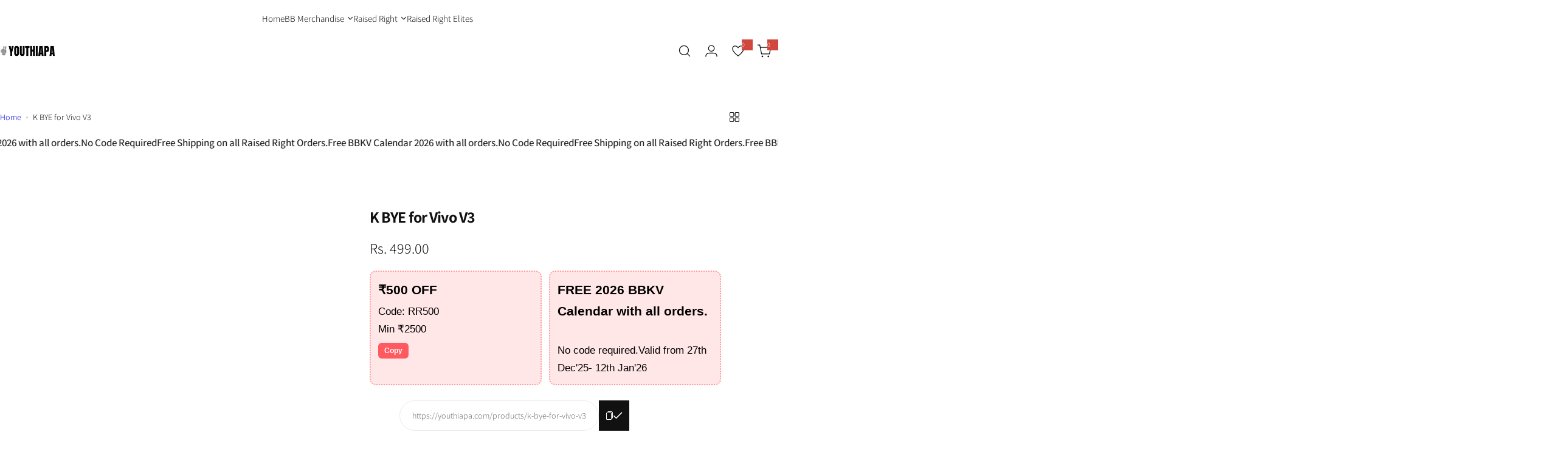

--- FILE ---
content_type: text/html; charset=utf-8
request_url: https://youthiapa.com/products/k-bye-for-vivo-v3
body_size: 42968
content:


<!doctype html>
<html class="no-js" lang="en">
  <head>
    <meta charset="utf-8">
    <meta http-equiv="X-UA-Compatible" content="IE=edge">
    <meta name="viewport" content="width=device-width,initial-scale=1">
    <meta name="theme-color" content="">
    <link rel="canonical" href="https://youthiapa.com/products/k-bye-for-vivo-v3"><title>
      K BYE for Vivo V3 &ndash; youthiapa</title>
    
      <meta name="description" content="  Say bye to the old days. Material: Light Durable Polycarbonate Hard Case Includes precision cutouts for your regular charger and headphones. Printing: High quality MT3 Printing.    *Disclaimer   The design on the product may appear stretched. However, the actual design will be printed proportionately.   Product colou">
    
    

<meta property="og:site_name" content="youthiapa">
<meta property="og:url" content="https://youthiapa.com/products/k-bye-for-vivo-v3">
<meta property="og:title" content="K BYE for Vivo V3">
<meta property="og:type" content="product">
<meta property="og:description" content="  Say bye to the old days. Material: Light Durable Polycarbonate Hard Case Includes precision cutouts for your regular charger and headphones. Printing: High quality MT3 Printing.    *Disclaimer   The design on the product may appear stretched. However, the actual design will be printed proportionately.   Product colou"><meta property="og:image" content="http://youthiapa.com/cdn/shop/products/VIVOV3_Mocks_0000_Layer_84.jpg?v=1566307447">
  <meta property="og:image:secure_url" content="https://youthiapa.com/cdn/shop/products/VIVOV3_Mocks_0000_Layer_84.jpg?v=1566307447">
  <meta property="og:image:width" content="1777">
  <meta property="og:image:height" content="3443"><meta property="og:price:amount" content="499.00">
  <meta property="og:price:currency" content="INR"><meta name="twitter:card" content="summary_large_image">
<meta name="twitter:title" content="K BYE for Vivo V3">
<meta name="twitter:description" content="  Say bye to the old days. Material: Light Durable Polycarbonate Hard Case Includes precision cutouts for your regular charger and headphones. Printing: High quality MT3 Printing.    *Disclaimer   The design on the product may appear stretched. However, the actual design will be printed proportionately.   Product colou">

    <script>window.performance && window.performance.mark && window.performance.mark('shopify.content_for_header.start');</script><meta name="google-site-verification" content="zgF_JhbQLnBoZFu6_QmIocJ_WDKOVUJULuCKA789uNI">
<meta name="facebook-domain-verification" content="e4x2w1augjd89d3ytoyhoisiuoaiuk">
<meta id="shopify-digital-wallet" name="shopify-digital-wallet" content="/18936343/digital_wallets/dialog">
<link rel="alternate" type="application/json+oembed" href="https://youthiapa.com/products/k-bye-for-vivo-v3.oembed">
<script async="async" src="/checkouts/internal/preloads.js?locale=en-IN"></script>
<script id="shopify-features" type="application/json">{"accessToken":"c4e7e0b4861a20346de1e7f91649569e","betas":["rich-media-storefront-analytics"],"domain":"youthiapa.com","predictiveSearch":true,"shopId":18936343,"locale":"en"}</script>
<script>var Shopify = Shopify || {};
Shopify.shop = "youthiapa.myshopify.com";
Shopify.locale = "en";
Shopify.currency = {"active":"INR","rate":"1.0"};
Shopify.country = "IN";
Shopify.theme = {"name":"Foot Wear","id":141973160089,"schema_name":"Milano","schema_version":"1.0.5","theme_store_id":null,"role":"main"};
Shopify.theme.handle = "null";
Shopify.theme.style = {"id":null,"handle":null};
Shopify.cdnHost = "youthiapa.com/cdn";
Shopify.routes = Shopify.routes || {};
Shopify.routes.root = "/";</script>
<script type="module">!function(o){(o.Shopify=o.Shopify||{}).modules=!0}(window);</script>
<script>!function(o){function n(){var o=[];function n(){o.push(Array.prototype.slice.apply(arguments))}return n.q=o,n}var t=o.Shopify=o.Shopify||{};t.loadFeatures=n(),t.autoloadFeatures=n()}(window);</script>
<script id="shop-js-analytics" type="application/json">{"pageType":"product"}</script>
<script defer="defer" async type="module" src="//youthiapa.com/cdn/shopifycloud/shop-js/modules/v2/client.init-shop-cart-sync_C5BV16lS.en.esm.js"></script>
<script defer="defer" async type="module" src="//youthiapa.com/cdn/shopifycloud/shop-js/modules/v2/chunk.common_CygWptCX.esm.js"></script>
<script type="module">
  await import("//youthiapa.com/cdn/shopifycloud/shop-js/modules/v2/client.init-shop-cart-sync_C5BV16lS.en.esm.js");
await import("//youthiapa.com/cdn/shopifycloud/shop-js/modules/v2/chunk.common_CygWptCX.esm.js");

  window.Shopify.SignInWithShop?.initShopCartSync?.({"fedCMEnabled":true,"windoidEnabled":true});

</script>
<script>(function() {
  var isLoaded = false;
  function asyncLoad() {
    if (isLoaded) return;
    isLoaded = true;
    var urls = ["https:\/\/sr-cdn.shiprocket.in\/sr-promise\/static\/uc.js?channel_id=4\u0026sr_company_id=3505419\u0026shop=youthiapa.myshopify.com"];
    for (var i = 0; i < urls.length; i++) {
      var s = document.createElement('script');
      s.type = 'text/javascript';
      s.async = true;
      s.src = urls[i];
      var x = document.getElementsByTagName('script')[0];
      x.parentNode.insertBefore(s, x);
    }
  };
  if(window.attachEvent) {
    window.attachEvent('onload', asyncLoad);
  } else {
    window.addEventListener('load', asyncLoad, false);
  }
})();</script>
<script id="__st">var __st={"a":18936343,"offset":19800,"reqid":"7e6c2934-589d-40d4-b989-e2a469968243-1768688987","pageurl":"youthiapa.com\/products\/k-bye-for-vivo-v3","u":"d64082575e52","p":"product","rtyp":"product","rid":3984269672492};</script>
<script>window.ShopifyPaypalV4VisibilityTracking = true;</script>
<script id="captcha-bootstrap">!function(){'use strict';const t='contact',e='account',n='new_comment',o=[[t,t],['blogs',n],['comments',n],[t,'customer']],c=[[e,'customer_login'],[e,'guest_login'],[e,'recover_customer_password'],[e,'create_customer']],r=t=>t.map((([t,e])=>`form[action*='/${t}']:not([data-nocaptcha='true']) input[name='form_type'][value='${e}']`)).join(','),a=t=>()=>t?[...document.querySelectorAll(t)].map((t=>t.form)):[];function s(){const t=[...o],e=r(t);return a(e)}const i='password',u='form_key',d=['recaptcha-v3-token','g-recaptcha-response','h-captcha-response',i],f=()=>{try{return window.sessionStorage}catch{return}},m='__shopify_v',_=t=>t.elements[u];function p(t,e,n=!1){try{const o=window.sessionStorage,c=JSON.parse(o.getItem(e)),{data:r}=function(t){const{data:e,action:n}=t;return t[m]||n?{data:e,action:n}:{data:t,action:n}}(c);for(const[e,n]of Object.entries(r))t.elements[e]&&(t.elements[e].value=n);n&&o.removeItem(e)}catch(o){console.error('form repopulation failed',{error:o})}}const l='form_type',E='cptcha';function T(t){t.dataset[E]=!0}const w=window,h=w.document,L='Shopify',v='ce_forms',y='captcha';let A=!1;((t,e)=>{const n=(g='f06e6c50-85a8-45c8-87d0-21a2b65856fe',I='https://cdn.shopify.com/shopifycloud/storefront-forms-hcaptcha/ce_storefront_forms_captcha_hcaptcha.v1.5.2.iife.js',D={infoText:'Protected by hCaptcha',privacyText:'Privacy',termsText:'Terms'},(t,e,n)=>{const o=w[L][v],c=o.bindForm;if(c)return c(t,g,e,D).then(n);var r;o.q.push([[t,g,e,D],n]),r=I,A||(h.body.append(Object.assign(h.createElement('script'),{id:'captcha-provider',async:!0,src:r})),A=!0)});var g,I,D;w[L]=w[L]||{},w[L][v]=w[L][v]||{},w[L][v].q=[],w[L][y]=w[L][y]||{},w[L][y].protect=function(t,e){n(t,void 0,e),T(t)},Object.freeze(w[L][y]),function(t,e,n,w,h,L){const[v,y,A,g]=function(t,e,n){const i=e?o:[],u=t?c:[],d=[...i,...u],f=r(d),m=r(i),_=r(d.filter((([t,e])=>n.includes(e))));return[a(f),a(m),a(_),s()]}(w,h,L),I=t=>{const e=t.target;return e instanceof HTMLFormElement?e:e&&e.form},D=t=>v().includes(t);t.addEventListener('submit',(t=>{const e=I(t);if(!e)return;const n=D(e)&&!e.dataset.hcaptchaBound&&!e.dataset.recaptchaBound,o=_(e),c=g().includes(e)&&(!o||!o.value);(n||c)&&t.preventDefault(),c&&!n&&(function(t){try{if(!f())return;!function(t){const e=f();if(!e)return;const n=_(t);if(!n)return;const o=n.value;o&&e.removeItem(o)}(t);const e=Array.from(Array(32),(()=>Math.random().toString(36)[2])).join('');!function(t,e){_(t)||t.append(Object.assign(document.createElement('input'),{type:'hidden',name:u})),t.elements[u].value=e}(t,e),function(t,e){const n=f();if(!n)return;const o=[...t.querySelectorAll(`input[type='${i}']`)].map((({name:t})=>t)),c=[...d,...o],r={};for(const[a,s]of new FormData(t).entries())c.includes(a)||(r[a]=s);n.setItem(e,JSON.stringify({[m]:1,action:t.action,data:r}))}(t,e)}catch(e){console.error('failed to persist form',e)}}(e),e.submit())}));const S=(t,e)=>{t&&!t.dataset[E]&&(n(t,e.some((e=>e===t))),T(t))};for(const o of['focusin','change'])t.addEventListener(o,(t=>{const e=I(t);D(e)&&S(e,y())}));const B=e.get('form_key'),M=e.get(l),P=B&&M;t.addEventListener('DOMContentLoaded',(()=>{const t=y();if(P)for(const e of t)e.elements[l].value===M&&p(e,B);[...new Set([...A(),...v().filter((t=>'true'===t.dataset.shopifyCaptcha))])].forEach((e=>S(e,t)))}))}(h,new URLSearchParams(w.location.search),n,t,e,['guest_login'])})(!0,!0)}();</script>
<script integrity="sha256-4kQ18oKyAcykRKYeNunJcIwy7WH5gtpwJnB7kiuLZ1E=" data-source-attribution="shopify.loadfeatures" defer="defer" src="//youthiapa.com/cdn/shopifycloud/storefront/assets/storefront/load_feature-a0a9edcb.js" crossorigin="anonymous"></script>
<script data-source-attribution="shopify.dynamic_checkout.dynamic.init">var Shopify=Shopify||{};Shopify.PaymentButton=Shopify.PaymentButton||{isStorefrontPortableWallets:!0,init:function(){window.Shopify.PaymentButton.init=function(){};var t=document.createElement("script");t.src="https://youthiapa.com/cdn/shopifycloud/portable-wallets/latest/portable-wallets.en.js",t.type="module",document.head.appendChild(t)}};
</script>
<script data-source-attribution="shopify.dynamic_checkout.buyer_consent">
  function portableWalletsHideBuyerConsent(e){var t=document.getElementById("shopify-buyer-consent"),n=document.getElementById("shopify-subscription-policy-button");t&&n&&(t.classList.add("hidden"),t.setAttribute("aria-hidden","true"),n.removeEventListener("click",e))}function portableWalletsShowBuyerConsent(e){var t=document.getElementById("shopify-buyer-consent"),n=document.getElementById("shopify-subscription-policy-button");t&&n&&(t.classList.remove("hidden"),t.removeAttribute("aria-hidden"),n.addEventListener("click",e))}window.Shopify?.PaymentButton&&(window.Shopify.PaymentButton.hideBuyerConsent=portableWalletsHideBuyerConsent,window.Shopify.PaymentButton.showBuyerConsent=portableWalletsShowBuyerConsent);
</script>
<script>
  function portableWalletsCleanup(e){e&&e.src&&console.error("Failed to load portable wallets script "+e.src);var t=document.querySelectorAll("shopify-accelerated-checkout .shopify-payment-button__skeleton, shopify-accelerated-checkout-cart .wallet-cart-button__skeleton"),e=document.getElementById("shopify-buyer-consent");for(let e=0;e<t.length;e++)t[e].remove();e&&e.remove()}function portableWalletsNotLoadedAsModule(e){e instanceof ErrorEvent&&"string"==typeof e.message&&e.message.includes("import.meta")&&"string"==typeof e.filename&&e.filename.includes("portable-wallets")&&(window.removeEventListener("error",portableWalletsNotLoadedAsModule),window.Shopify.PaymentButton.failedToLoad=e,"loading"===document.readyState?document.addEventListener("DOMContentLoaded",window.Shopify.PaymentButton.init):window.Shopify.PaymentButton.init())}window.addEventListener("error",portableWalletsNotLoadedAsModule);
</script>

<script type="module" src="https://youthiapa.com/cdn/shopifycloud/portable-wallets/latest/portable-wallets.en.js" onError="portableWalletsCleanup(this)" crossorigin="anonymous"></script>
<script nomodule>
  document.addEventListener("DOMContentLoaded", portableWalletsCleanup);
</script>

<link id="shopify-accelerated-checkout-styles" rel="stylesheet" media="screen" href="https://youthiapa.com/cdn/shopifycloud/portable-wallets/latest/accelerated-checkout-backwards-compat.css" crossorigin="anonymous">
<style id="shopify-accelerated-checkout-cart">
        #shopify-buyer-consent {
  margin-top: 1em;
  display: inline-block;
  width: 100%;
}

#shopify-buyer-consent.hidden {
  display: none;
}

#shopify-subscription-policy-button {
  background: none;
  border: none;
  padding: 0;
  text-decoration: underline;
  font-size: inherit;
  cursor: pointer;
}

#shopify-subscription-policy-button::before {
  box-shadow: none;
}

      </style>

<script>window.performance && window.performance.mark && window.performance.mark('shopify.content_for_header.end');</script>
    <link href="//youthiapa.com/cdn/shop/t/32/assets/critical.css?v=79287623989568783151747112769" rel="stylesheet" type="text/css" media="all" />
    <link href="//youthiapa.com/cdn/shop/t/32/assets/animation.css?v=25215263389753179461747112769" rel="stylesheet" type="text/css" media="all" />
    
    <link href="//youthiapa.com/cdn/shop/t/32/assets/product-card.css?v=41863150093745514001747112769" rel="stylesheet" type="text/css" media="all" />
    <link href="//youthiapa.com/cdn/shop/t/32/assets/swiper-bundle.min.css?v=140186597936872277631747112770" rel="stylesheet" type="text/css" media="all" />
    <link href="//youthiapa.com/cdn/shop/t/32/assets/judgeme-reviews.css?v=101885401167096459871747112769" rel="stylesheet" type="text/css" media="all" />
    



  
  <link rel="preload" as="font" href="//youthiapa.com/cdn/fonts/assistant/assistant_n4.9120912a469cad1cc292572851508ca49d12e768.woff2" type="font/woff2" crossorigin>
  <style data-shopify>@font-face {
  font-family: Assistant;
  font-weight: 200;
  font-style: normal;
  font-display: swap;
  src: url("//youthiapa.com/cdn/fonts/assistant/assistant_n2.0997f4146488419d665c5365cedadead1504c8c3.woff2") format("woff2"),
       url("//youthiapa.com/cdn/fonts/assistant/assistant_n2.1b1c9448deec5b9e91cbc2835e0540f963d278b6.woff") format("woff");
}
@font-face {
  font-family: Assistant;
  font-weight: 300;
  font-style: normal;
  font-display: swap;
  src: url("//youthiapa.com/cdn/fonts/assistant/assistant_n3.1fff089a5b8f8ed9b5d0a303bc8584447f9c22fe.woff2") format("woff2"),
       url("//youthiapa.com/cdn/fonts/assistant/assistant_n3.188648856c6bc22c26d85da661933448752051e0.woff") format("woff");
}
@font-face {
  font-family: Assistant;
  font-weight: 400;
  font-style: normal;
  font-display: swap;
  src: url("//youthiapa.com/cdn/fonts/assistant/assistant_n4.9120912a469cad1cc292572851508ca49d12e768.woff2") format("woff2"),
       url("//youthiapa.com/cdn/fonts/assistant/assistant_n4.6e9875ce64e0fefcd3f4446b7ec9036b3ddd2985.woff") format("woff");
}
@font-face {
  font-family: Assistant;
  font-weight: 500;
  font-style: normal;
  font-display: swap;
  src: url("//youthiapa.com/cdn/fonts/assistant/assistant_n5.26caedc0c0f332f957d0fb6b24adee050844cce5.woff2") format("woff2"),
       url("//youthiapa.com/cdn/fonts/assistant/assistant_n5.d09f0488bf8aadd48534c94ac3f185fbc9ddb168.woff") format("woff");
}
@font-face {
  font-family: Assistant;
  font-weight: 600;
  font-style: normal;
  font-display: swap;
  src: url("//youthiapa.com/cdn/fonts/assistant/assistant_n6.b2cbcfa81550fc99b5d970d0ef582eebcbac24e0.woff2") format("woff2"),
       url("//youthiapa.com/cdn/fonts/assistant/assistant_n6.5dced1e1f897f561a8304b6ef1c533d81fd1c6e0.woff") format("woff");
}
@font-face {
  font-family: Assistant;
  font-weight: 700;
  font-style: normal;
  font-display: swap;
  src: url("//youthiapa.com/cdn/fonts/assistant/assistant_n7.bf44452348ec8b8efa3aa3068825305886b1c83c.woff2") format("woff2"),
       url("//youthiapa.com/cdn/fonts/assistant/assistant_n7.0c887fee83f6b3bda822f1150b912c72da0f7b64.woff") format("woff");
}
@font-face {
  font-family: Assistant;
  font-weight: 800;
  font-style: normal;
  font-display: swap;
  src: url("//youthiapa.com/cdn/fonts/assistant/assistant_n8.caff9d99271f06fb89de26ba7662dbb685d39fcc.woff2") format("woff2"),
       url("//youthiapa.com/cdn/fonts/assistant/assistant_n8.f0472d26ec9d5e54e6f6aab077e3925b23191c3d.woff") format("woff");
}
</style>


  
  <link rel="preload" as="font" href="//youthiapa.com/cdn/fonts/assistant/assistant_n4.9120912a469cad1cc292572851508ca49d12e768.woff2" type="font/woff2" crossorigin>
  <style data-shopify>@font-face {
  font-family: Assistant;
  font-weight: 200;
  font-style: normal;
  font-display: swap;
  src: url("//youthiapa.com/cdn/fonts/assistant/assistant_n2.0997f4146488419d665c5365cedadead1504c8c3.woff2") format("woff2"),
       url("//youthiapa.com/cdn/fonts/assistant/assistant_n2.1b1c9448deec5b9e91cbc2835e0540f963d278b6.woff") format("woff");
}
@font-face {
  font-family: Assistant;
  font-weight: 300;
  font-style: normal;
  font-display: swap;
  src: url("//youthiapa.com/cdn/fonts/assistant/assistant_n3.1fff089a5b8f8ed9b5d0a303bc8584447f9c22fe.woff2") format("woff2"),
       url("//youthiapa.com/cdn/fonts/assistant/assistant_n3.188648856c6bc22c26d85da661933448752051e0.woff") format("woff");
}
@font-face {
  font-family: Assistant;
  font-weight: 400;
  font-style: normal;
  font-display: swap;
  src: url("//youthiapa.com/cdn/fonts/assistant/assistant_n4.9120912a469cad1cc292572851508ca49d12e768.woff2") format("woff2"),
       url("//youthiapa.com/cdn/fonts/assistant/assistant_n4.6e9875ce64e0fefcd3f4446b7ec9036b3ddd2985.woff") format("woff");
}
@font-face {
  font-family: Assistant;
  font-weight: 500;
  font-style: normal;
  font-display: swap;
  src: url("//youthiapa.com/cdn/fonts/assistant/assistant_n5.26caedc0c0f332f957d0fb6b24adee050844cce5.woff2") format("woff2"),
       url("//youthiapa.com/cdn/fonts/assistant/assistant_n5.d09f0488bf8aadd48534c94ac3f185fbc9ddb168.woff") format("woff");
}
@font-face {
  font-family: Assistant;
  font-weight: 600;
  font-style: normal;
  font-display: swap;
  src: url("//youthiapa.com/cdn/fonts/assistant/assistant_n6.b2cbcfa81550fc99b5d970d0ef582eebcbac24e0.woff2") format("woff2"),
       url("//youthiapa.com/cdn/fonts/assistant/assistant_n6.5dced1e1f897f561a8304b6ef1c533d81fd1c6e0.woff") format("woff");
}
@font-face {
  font-family: Assistant;
  font-weight: 700;
  font-style: normal;
  font-display: swap;
  src: url("//youthiapa.com/cdn/fonts/assistant/assistant_n7.bf44452348ec8b8efa3aa3068825305886b1c83c.woff2") format("woff2"),
       url("//youthiapa.com/cdn/fonts/assistant/assistant_n7.0c887fee83f6b3bda822f1150b912c72da0f7b64.woff") format("woff");
}
@font-face {
  font-family: Assistant;
  font-weight: 800;
  font-style: normal;
  font-display: swap;
  src: url("//youthiapa.com/cdn/fonts/assistant/assistant_n8.caff9d99271f06fb89de26ba7662dbb685d39fcc.woff2") format("woff2"),
       url("//youthiapa.com/cdn/fonts/assistant/assistant_n8.f0472d26ec9d5e54e6f6aab077e3925b23191c3d.woff") format("woff");
}
</style>




<style data-shopify>
  :root {
    --body-font: Assistant, sans-serif;, sans-serif;
    --heading-font: Assistant, sans-serif;, sans-serif;
    --menu-font: Assistant, sans-serif;, sans-serif;
    --btn-font: Assistant, sans-serif;, sans-serif;
  }
</style>

    
    <style data-shopify>
      
        
        
        :root,
        .color-default {
          --color-background: #ffffff;
          
          --gradient-background: #ffffff;
          
          --color-primary: #d0473e;
          --color-primary-rgb: 208, 71, 62;
          --color-text: #111111;
          --color-text-rgb: 17, 17, 17;
          --color-heading: #111111;
          --color-heading-rgb:17, 17, 17;
          --color-link: #111111;
          --color-link-hover: #d0473e;
          --color-border: #ebebeb;
          /* Button primary */
          --btn-primary-color: #ffffff;
          --btn-primary-hover-color: #ffffff;
          --btn-primary-bg-color: #111111;
          --btn-primary-hover-bg-color: #000000;
          /* Button outline */
          --btn-outline-bg-color: #ffffff;
          --btn-outline-color: #111111;
          --btn-outline-border-color: #111111;
          /* Button link */
          --btn-link-color: #111111;
          --btn-link-hover-color: #111111;
          --input-color: var(--color-text);
          --input-placeholder-color: rgba(var(--color-heading-rgb), 0.55);
          --input-bg: rgba(255, 255, 255, 0.6);
        }
      
        
        
        
        .color-scheme-4faf0e4d-27f4-4d02-bc51-617383bab1a9 {
          --color-background: #000000;
          
          --gradient-background: #000000;
          
          --color-primary: #999999;
          --color-primary-rgb: 153, 153, 153;
          --color-text: #ffffff;
          --color-text-rgb: 255, 255, 255;
          --color-heading: #ffffff;
          --color-heading-rgb:255, 255, 255;
          --color-link: #ffffff;
          --color-link-hover: #999999;
          --color-border: #ebebeb;
          /* Button primary */
          --btn-primary-color: #ffffff;
          --btn-primary-hover-color: #111111;
          --btn-primary-bg-color: #111111;
          --btn-primary-hover-bg-color: #ffffff;
          /* Button outline */
          --btn-outline-bg-color: #ffffff;
          --btn-outline-color: #111111;
          --btn-outline-border-color: #111111;
          /* Button link */
          --btn-link-color: #ffffff;
          --btn-link-hover-color: #ffffff;
          --input-color: var(--color-text);
          --input-placeholder-color: rgba(var(--color-heading-rgb), 0.55);
          --input-bg: rgba(0, 0, 0, 0.6);
        }
      
        
        
        
        .color-scheme-bb1431b0-be4a-4b03-a450-f572c07e3904 {
          --color-background: #253230;
          
          --gradient-background: #253230;
          
          --color-primary: #d0473e;
          --color-primary-rgb: 208, 71, 62;
          --color-text: #f3fc81;
          --color-text-rgb: 243, 252, 129;
          --color-heading: #f3fc81;
          --color-heading-rgb:243, 252, 129;
          --color-link: #f3fc81;
          --color-link-hover: #d0473e;
          --color-border: #ebebeb;
          /* Button primary */
          --btn-primary-color: #ffffff;
          --btn-primary-hover-color: #ffffff;
          --btn-primary-bg-color: #111111;
          --btn-primary-hover-bg-color: #111111;
          /* Button outline */
          --btn-outline-bg-color: #ffffff;
          --btn-outline-color: #111111;
          --btn-outline-border-color: #111111;
          /* Button link */
          --btn-link-color: #111111;
          --btn-link-hover-color: #111111;
          --input-color: var(--color-text);
          --input-placeholder-color: rgba(var(--color-heading-rgb), 0.55);
          --input-bg: rgba(37, 50, 48, 0.6);
        }
      
        
        
        
        .color-scheme-3d10de96-a479-49bd-819c-e044746b4f3e {
          --color-background: #ffffff;
          
          --gradient-background: #ffffff;
          
          --color-primary: #ffffff;
          --color-primary-rgb: 255, 255, 255;
          --color-text: #ffffff;
          --color-text-rgb: 255, 255, 255;
          --color-heading: #ffffff;
          --color-heading-rgb:255, 255, 255;
          --color-link: #ffffff;
          --color-link-hover: #ffffff;
          --color-border: #ebebeb;
          /* Button primary */
          --btn-primary-color: #111111;
          --btn-primary-hover-color: #111111;
          --btn-primary-bg-color: #ffffff;
          --btn-primary-hover-bg-color: #ffffff;
          /* Button outline */
          --btn-outline-bg-color: rgba(0,0,0,0);
          --btn-outline-color: #ffffff;
          --btn-outline-border-color: #ffffff;
          /* Button link */
          --btn-link-color: #ffffff;
          --btn-link-hover-color: #ffffff;
          --input-color: var(--color-text);
          --input-placeholder-color: rgba(var(--color-heading-rgb), 0.55);
          --input-bg: rgba(255, 255, 255, 0.6);
        }
      
        
        
        
        .color-scheme-2b5c6c91-201d-4fb1-aba3-e6d562656976 {
          --color-background: #f2f2f2;
          
          --gradient-background: #f2f2f2;
          
          --color-primary: #d0473e;
          --color-primary-rgb: 208, 71, 62;
          --color-text: #444444;
          --color-text-rgb: 68, 68, 68;
          --color-heading: #111111;
          --color-heading-rgb:17, 17, 17;
          --color-link: #444444;
          --color-link-hover: #d0473e;
          --color-border: #ebebeb;
          /* Button primary */
          --btn-primary-color: #ffffff;
          --btn-primary-hover-color: #ffffff;
          --btn-primary-bg-color: #111111;
          --btn-primary-hover-bg-color: #111111;
          /* Button outline */
          --btn-outline-bg-color: #ffffff;
          --btn-outline-color: #111111;
          --btn-outline-border-color: #111111;
          /* Button link */
          --btn-link-color: #ffffff;
          --btn-link-hover-color: #ffffff;
          --input-color: var(--color-text);
          --input-placeholder-color: rgba(var(--color-heading-rgb), 0.55);
          --input-bg: rgba(242, 242, 242, 0.6);
        }
      
        
        
        
        .color-scheme-accf3b11-ba40-4a3e-bafb-243ece6683ec {
          --color-background: #ffffff;
          
          --gradient-background: #ffffff;
          
          --color-primary: #d0473e;
          --color-primary-rgb: 208, 71, 62;
          --color-text: #111111;
          --color-text-rgb: 17, 17, 17;
          --color-heading: #111111;
          --color-heading-rgb:17, 17, 17;
          --color-link: #111111;
          --color-link-hover: #d0473e;
          --color-border: #ebebeb;
          /* Button primary */
          --btn-primary-color: #ffffff;
          --btn-primary-hover-color: #ffffff;
          --btn-primary-bg-color: #111111;
          --btn-primary-hover-bg-color: #111111;
          /* Button outline */
          --btn-outline-bg-color: #ffffff;
          --btn-outline-color: #111111;
          --btn-outline-border-color: #111111;
          /* Button link */
          --btn-link-color: #111111;
          --btn-link-hover-color: #111111;
          --input-color: var(--color-text);
          --input-placeholder-color: rgba(var(--color-heading-rgb), 0.55);
          --input-bg: rgba(255, 255, 255, 0.6);
        }
      
        
        
        
        .color-scheme-da5886db-e2cd-406b-8e13-5fea82ce9b30 {
          --color-background: #111111;
          
          --gradient-background: #111111;
          
          --color-primary: #d0473e;
          --color-primary-rgb: 208, 71, 62;
          --color-text: #999999;
          --color-text-rgb: 153, 153, 153;
          --color-heading: #ffffff;
          --color-heading-rgb:255, 255, 255;
          --color-link: #999999;
          --color-link-hover: #d0473e;
          --color-border: #333333;
          /* Button primary */
          --btn-primary-color: #ffffff;
          --btn-primary-hover-color: #ffffff;
          --btn-primary-bg-color: #111111;
          --btn-primary-hover-bg-color: #000000;
          /* Button outline */
          --btn-outline-bg-color: #ffffff;
          --btn-outline-color: #111111;
          --btn-outline-border-color: #111111;
          /* Button link */
          --btn-link-color: #111111;
          --btn-link-hover-color: #111111;
          --input-color: var(--color-text);
          --input-placeholder-color: rgba(var(--color-heading-rgb), 0.55);
          --input-bg: rgba(17, 17, 17, 0.6);
        }
      
        
        
        
        .color-scheme-aeeff1be-f046-4f17-aa61-24799d43a6a9 {
          --color-background: #d0473e;
          
          --gradient-background: #d0473e;
          
          --color-primary: #d0473e;
          --color-primary-rgb: 208, 71, 62;
          --color-text: #ffffff;
          --color-text-rgb: 255, 255, 255;
          --color-heading: #ffffff;
          --color-heading-rgb:255, 255, 255;
          --color-link: #ffffff;
          --color-link-hover: #d0473e;
          --color-border: #ebebeb;
          /* Button primary */
          --btn-primary-color: #ffffff;
          --btn-primary-hover-color: #ffffff;
          --btn-primary-bg-color: #111111;
          --btn-primary-hover-bg-color: #000000;
          /* Button outline */
          --btn-outline-bg-color: #ffffff;
          --btn-outline-color: #111111;
          --btn-outline-border-color: #111111;
          /* Button link */
          --btn-link-color: #111111;
          --btn-link-hover-color: #111111;
          --input-color: var(--color-text);
          --input-placeholder-color: rgba(var(--color-heading-rgb), 0.55);
          --input-bg: rgba(208, 71, 62, 0.6);
        }
      
        
        
        
        .color-scheme-5af42e36-ad1c-4052-a1c7-25170695ca08 {
          --color-background: #faf7c3;
          
          --gradient-background: #faf7c3;
          
          --color-primary: #d0473e;
          --color-primary-rgb: 208, 71, 62;
          --color-text: #111111;
          --color-text-rgb: 17, 17, 17;
          --color-heading: #111111;
          --color-heading-rgb:17, 17, 17;
          --color-link: #111111;
          --color-link-hover: #d0473e;
          --color-border: #ebebeb;
          /* Button primary */
          --btn-primary-color: #ffffff;
          --btn-primary-hover-color: #ffffff;
          --btn-primary-bg-color: #111111;
          --btn-primary-hover-bg-color: #000000;
          /* Button outline */
          --btn-outline-bg-color: #ffffff;
          --btn-outline-color: #111111;
          --btn-outline-border-color: #111111;
          /* Button link */
          --btn-link-color: #111111;
          --btn-link-hover-color: #111111;
          --input-color: var(--color-text);
          --input-placeholder-color: rgba(var(--color-heading-rgb), 0.55);
          --input-bg: rgba(250, 247, 195, 0.6);
        }
      
      body, .color-default, .color-scheme-4faf0e4d-27f4-4d02-bc51-617383bab1a9, .color-scheme-bb1431b0-be4a-4b03-a450-f572c07e3904, .color-scheme-3d10de96-a479-49bd-819c-e044746b4f3e, .color-scheme-2b5c6c91-201d-4fb1-aba3-e6d562656976, .color-scheme-accf3b11-ba40-4a3e-bafb-243ece6683ec, .color-scheme-da5886db-e2cd-406b-8e13-5fea82ce9b30, .color-scheme-aeeff1be-f046-4f17-aa61-24799d43a6a9, .color-scheme-5af42e36-ad1c-4052-a1c7-25170695ca08 {
        color: var(--color-text);
        background-color: var(--color-background);
      }
      :root {
        --border-color-base: #e5e5e5;
        --light-grey-color: #f5f5f5;
        
        --logo-width: 80px;
        --body-font-size: 15px;
        --body-line-height: 1.714;
        --body-weight: 300;
        --heading-font-scale: 0.8;
        --heading-text-transform: unset;
        --heading-letter-spacing: -0.034em;
        --heading-weight: 500;
        --subheading-weight: 400;
        --medium-font-weight: , ;
        --btn-text-transform: capitalize;
        --btn-radius: 30px;
        --btn-font-size: var(--body-font-size, 1.4rem);
        --btn-padding-y: 1rem;
        --btn-padding-x: 3rem;
        --btn-letter-spacing:  calc(var(--heading-letter-spacing) + 0.01em);
        --input-height: 5rem;
        
        --input-padding: 1rem 2rem;
        
        --inputs-border-width: 1px;
        --input-color: var(--color-text);
        --input-border-radius: var(--btn-radius);
        --input-font-size:  16px  ;
        --input-placeholder-color: rgba(var(--color-heading-rgb), 0.6);
        --page-width: 1200px;
        --page-width-value: 1200;
        --fluid-container-width: 1410px;
        --fluid-container-width-value: 1410px;
        --color-white: #FFF;
        --color-dark: #111;
        --h0-size: calc(var(--heading-font-scale) * 4.8rem);
        --h1-size: calc(var(--heading-font-scale) * 4rem);
        --h2-size: calc(var(--heading-font-scale) * 3.6rem);
        --h3-size: calc(var(--heading-font-scale) * 3rem);
        --h4-size:  calc(var(--heading-font-scale) * 2.4rem);
        --h5-size: calc(var(--heading-font-scale) * 1.8rem);
        --h6-size: calc(var(--heading-font-scale) * 1.6rem);
        --transition: all 0.4s;
        --duration-short: 0.3s;
        --duration-long: 0.5s;
        --transition-popup: var(--transition-type, all) 0.4s;
        --zoom-transform: scale(1.05);
        --overlay-bg: rgba(0, 0, 0, 0.60);
        --grey-color: #f5f5f5;
        --section-spacing: 50px;
        --bs-gutter-x: 1.5rem;
        --shadow: 5px 0px 30px 0px rgba(0, 0, 0, 0.08);
        /* Badge color */
        --bages-radius: 5px;
        --bages-sale-color: #fff;
        --bages-sale-bg-color: #D0473E;
        --bages-new-color: #fff;
        --bages-new-bg-color: #14854e;
        --bages-pre-order-color: #fff;
        --bages-pre-order-bg-color: #168591;
        --bages-sold-out-color: #fff;
        --bages-sold-out-bg-color: #666666;
        --bages-custom-color: #fff;
        --bages-custom-bg-color: #14854e;
        --btn-action-color:#ffffff;
        --btn-action-bg-color:#111111;
        --btn-action-hover-color:#ffffff;
        --btn-action-hover-bg-color:#d0473e;
        --responsive-rate: ((100vw - 575px) / (1600 - 575));
      }
      @media (min-width: 768px) {
        :root{
          --section-spacing: 90px;
          --logo-width: px;
          --btn-padding-y: 1.5rem;
           --btn-padding-x: 5.5rem;
           --input-font-size: calc(var(--body-font-size) - 1px);
        }
      }
    </style>
    <link rel="stylesheet" href="//youthiapa.com/cdn/shop/t/32/assets/theme.css?v=33679084900036127571750491868" media="print" onload="this.media='all'">
    <noscript><link rel="stylesheet" href="//youthiapa.com/cdn/shop/t/32/assets/theme.css?v=33679084900036127571750491868"></noscript>
    <link rel="stylesheet" href="//youthiapa.com/cdn/shop/t/32/assets/popup.css?v=124821920720067220291747112769" media="print" onload="this.media='all'">
    <noscript><link rel="stylesheet" href="//youthiapa.com/cdn/shop/t/32/assets/popup.css?v=124821920720067220291747112769"></noscript>
    <script src="//youthiapa.com/cdn/shop/t/32/assets/swiper-bundle.min.js?v=82061216063830341011747112770" defer="defer"></script>
    <script src="//youthiapa.com/cdn/shop/t/32/assets/global.js?v=36931201695629817311747112769" defer="defer"></script>
    <script>
      document.documentElement.className = document.documentElement.className.replace('no-js', 'js');
      if (Shopify.designMode) {
        document.documentElement.classList.add('shopify-design-mode');
      }
    </script>
  <!-- BEGIN app block: shopify://apps/partialy/blocks/partialy/c7697383-87de-49f0-a0c2-3e9efd118c12 -->
<!-- END app block --><script src="https://cdn.shopify.com/extensions/019bcc5b-76fe-73c7-8085-a6f8cd7fa3a4/partialy-partial-payment-cod-378/assets/partialy.js" type="text/javascript" defer="defer"></script>
<link href="https://cdn.shopify.com/extensions/019bcc5b-76fe-73c7-8085-a6f8cd7fa3a4/partialy-partial-payment-cod-378/assets/partialy.css" rel="stylesheet" type="text/css" media="all">
<script src="https://cdn.shopify.com/extensions/019b105e-d977-71d4-9d60-594578d3af32/discount-master-pro-50/assets/bluesky-toolkit.js" type="text/javascript" defer="defer"></script>
<link href="https://cdn.shopify.com/extensions/019b105e-d977-71d4-9d60-594578d3af32/discount-master-pro-50/assets/bluesky-toolkit.css" rel="stylesheet" type="text/css" media="all">
<link href="https://monorail-edge.shopifysvc.com" rel="dns-prefetch">
<script>(function(){if ("sendBeacon" in navigator && "performance" in window) {try {var session_token_from_headers = performance.getEntriesByType('navigation')[0].serverTiming.find(x => x.name == '_s').description;} catch {var session_token_from_headers = undefined;}var session_cookie_matches = document.cookie.match(/_shopify_s=([^;]*)/);var session_token_from_cookie = session_cookie_matches && session_cookie_matches.length === 2 ? session_cookie_matches[1] : "";var session_token = session_token_from_headers || session_token_from_cookie || "";function handle_abandonment_event(e) {var entries = performance.getEntries().filter(function(entry) {return /monorail-edge.shopifysvc.com/.test(entry.name);});if (!window.abandonment_tracked && entries.length === 0) {window.abandonment_tracked = true;var currentMs = Date.now();var navigation_start = performance.timing.navigationStart;var payload = {shop_id: 18936343,url: window.location.href,navigation_start,duration: currentMs - navigation_start,session_token,page_type: "product"};window.navigator.sendBeacon("https://monorail-edge.shopifysvc.com/v1/produce", JSON.stringify({schema_id: "online_store_buyer_site_abandonment/1.1",payload: payload,metadata: {event_created_at_ms: currentMs,event_sent_at_ms: currentMs}}));}}window.addEventListener('pagehide', handle_abandonment_event);}}());</script>
<script id="web-pixels-manager-setup">(function e(e,d,r,n,o){if(void 0===o&&(o={}),!Boolean(null===(a=null===(i=window.Shopify)||void 0===i?void 0:i.analytics)||void 0===a?void 0:a.replayQueue)){var i,a;window.Shopify=window.Shopify||{};var t=window.Shopify;t.analytics=t.analytics||{};var s=t.analytics;s.replayQueue=[],s.publish=function(e,d,r){return s.replayQueue.push([e,d,r]),!0};try{self.performance.mark("wpm:start")}catch(e){}var l=function(){var e={modern:/Edge?\/(1{2}[4-9]|1[2-9]\d|[2-9]\d{2}|\d{4,})\.\d+(\.\d+|)|Firefox\/(1{2}[4-9]|1[2-9]\d|[2-9]\d{2}|\d{4,})\.\d+(\.\d+|)|Chrom(ium|e)\/(9{2}|\d{3,})\.\d+(\.\d+|)|(Maci|X1{2}).+ Version\/(15\.\d+|(1[6-9]|[2-9]\d|\d{3,})\.\d+)([,.]\d+|)( \(\w+\)|)( Mobile\/\w+|) Safari\/|Chrome.+OPR\/(9{2}|\d{3,})\.\d+\.\d+|(CPU[ +]OS|iPhone[ +]OS|CPU[ +]iPhone|CPU IPhone OS|CPU iPad OS)[ +]+(15[._]\d+|(1[6-9]|[2-9]\d|\d{3,})[._]\d+)([._]\d+|)|Android:?[ /-](13[3-9]|1[4-9]\d|[2-9]\d{2}|\d{4,})(\.\d+|)(\.\d+|)|Android.+Firefox\/(13[5-9]|1[4-9]\d|[2-9]\d{2}|\d{4,})\.\d+(\.\d+|)|Android.+Chrom(ium|e)\/(13[3-9]|1[4-9]\d|[2-9]\d{2}|\d{4,})\.\d+(\.\d+|)|SamsungBrowser\/([2-9]\d|\d{3,})\.\d+/,legacy:/Edge?\/(1[6-9]|[2-9]\d|\d{3,})\.\d+(\.\d+|)|Firefox\/(5[4-9]|[6-9]\d|\d{3,})\.\d+(\.\d+|)|Chrom(ium|e)\/(5[1-9]|[6-9]\d|\d{3,})\.\d+(\.\d+|)([\d.]+$|.*Safari\/(?![\d.]+ Edge\/[\d.]+$))|(Maci|X1{2}).+ Version\/(10\.\d+|(1[1-9]|[2-9]\d|\d{3,})\.\d+)([,.]\d+|)( \(\w+\)|)( Mobile\/\w+|) Safari\/|Chrome.+OPR\/(3[89]|[4-9]\d|\d{3,})\.\d+\.\d+|(CPU[ +]OS|iPhone[ +]OS|CPU[ +]iPhone|CPU IPhone OS|CPU iPad OS)[ +]+(10[._]\d+|(1[1-9]|[2-9]\d|\d{3,})[._]\d+)([._]\d+|)|Android:?[ /-](13[3-9]|1[4-9]\d|[2-9]\d{2}|\d{4,})(\.\d+|)(\.\d+|)|Mobile Safari.+OPR\/([89]\d|\d{3,})\.\d+\.\d+|Android.+Firefox\/(13[5-9]|1[4-9]\d|[2-9]\d{2}|\d{4,})\.\d+(\.\d+|)|Android.+Chrom(ium|e)\/(13[3-9]|1[4-9]\d|[2-9]\d{2}|\d{4,})\.\d+(\.\d+|)|Android.+(UC? ?Browser|UCWEB|U3)[ /]?(15\.([5-9]|\d{2,})|(1[6-9]|[2-9]\d|\d{3,})\.\d+)\.\d+|SamsungBrowser\/(5\.\d+|([6-9]|\d{2,})\.\d+)|Android.+MQ{2}Browser\/(14(\.(9|\d{2,})|)|(1[5-9]|[2-9]\d|\d{3,})(\.\d+|))(\.\d+|)|K[Aa][Ii]OS\/(3\.\d+|([4-9]|\d{2,})\.\d+)(\.\d+|)/},d=e.modern,r=e.legacy,n=navigator.userAgent;return n.match(d)?"modern":n.match(r)?"legacy":"unknown"}(),u="modern"===l?"modern":"legacy",c=(null!=n?n:{modern:"",legacy:""})[u],f=function(e){return[e.baseUrl,"/wpm","/b",e.hashVersion,"modern"===e.buildTarget?"m":"l",".js"].join("")}({baseUrl:d,hashVersion:r,buildTarget:u}),m=function(e){var d=e.version,r=e.bundleTarget,n=e.surface,o=e.pageUrl,i=e.monorailEndpoint;return{emit:function(e){var a=e.status,t=e.errorMsg,s=(new Date).getTime(),l=JSON.stringify({metadata:{event_sent_at_ms:s},events:[{schema_id:"web_pixels_manager_load/3.1",payload:{version:d,bundle_target:r,page_url:o,status:a,surface:n,error_msg:t},metadata:{event_created_at_ms:s}}]});if(!i)return console&&console.warn&&console.warn("[Web Pixels Manager] No Monorail endpoint provided, skipping logging."),!1;try{return self.navigator.sendBeacon.bind(self.navigator)(i,l)}catch(e){}var u=new XMLHttpRequest;try{return u.open("POST",i,!0),u.setRequestHeader("Content-Type","text/plain"),u.send(l),!0}catch(e){return console&&console.warn&&console.warn("[Web Pixels Manager] Got an unhandled error while logging to Monorail."),!1}}}}({version:r,bundleTarget:l,surface:e.surface,pageUrl:self.location.href,monorailEndpoint:e.monorailEndpoint});try{o.browserTarget=l,function(e){var d=e.src,r=e.async,n=void 0===r||r,o=e.onload,i=e.onerror,a=e.sri,t=e.scriptDataAttributes,s=void 0===t?{}:t,l=document.createElement("script"),u=document.querySelector("head"),c=document.querySelector("body");if(l.async=n,l.src=d,a&&(l.integrity=a,l.crossOrigin="anonymous"),s)for(var f in s)if(Object.prototype.hasOwnProperty.call(s,f))try{l.dataset[f]=s[f]}catch(e){}if(o&&l.addEventListener("load",o),i&&l.addEventListener("error",i),u)u.appendChild(l);else{if(!c)throw new Error("Did not find a head or body element to append the script");c.appendChild(l)}}({src:f,async:!0,onload:function(){if(!function(){var e,d;return Boolean(null===(d=null===(e=window.Shopify)||void 0===e?void 0:e.analytics)||void 0===d?void 0:d.initialized)}()){var d=window.webPixelsManager.init(e)||void 0;if(d){var r=window.Shopify.analytics;r.replayQueue.forEach((function(e){var r=e[0],n=e[1],o=e[2];d.publishCustomEvent(r,n,o)})),r.replayQueue=[],r.publish=d.publishCustomEvent,r.visitor=d.visitor,r.initialized=!0}}},onerror:function(){return m.emit({status:"failed",errorMsg:"".concat(f," has failed to load")})},sri:function(e){var d=/^sha384-[A-Za-z0-9+/=]+$/;return"string"==typeof e&&d.test(e)}(c)?c:"",scriptDataAttributes:o}),m.emit({status:"loading"})}catch(e){m.emit({status:"failed",errorMsg:(null==e?void 0:e.message)||"Unknown error"})}}})({shopId: 18936343,storefrontBaseUrl: "https://youthiapa.com",extensionsBaseUrl: "https://extensions.shopifycdn.com/cdn/shopifycloud/web-pixels-manager",monorailEndpoint: "https://monorail-edge.shopifysvc.com/unstable/produce_batch",surface: "storefront-renderer",enabledBetaFlags: ["2dca8a86"],webPixelsConfigList: [{"id":"606699673","configuration":"{\"config\":\"{\\\"pixel_id\\\":\\\"AW-609799067\\\",\\\"target_country\\\":\\\"IN\\\",\\\"gtag_events\\\":[{\\\"type\\\":\\\"search\\\",\\\"action_label\\\":\\\"AW-609799067\\\/t0kSCNDM29gBEJuX46IC\\\"},{\\\"type\\\":\\\"begin_checkout\\\",\\\"action_label\\\":\\\"AW-609799067\\\/oq7ZCM3M29gBEJuX46IC\\\"},{\\\"type\\\":\\\"view_item\\\",\\\"action_label\\\":[\\\"AW-609799067\\\/BLAkCMfM29gBEJuX46IC\\\",\\\"MC-Y5ZKS9SN0S\\\"]},{\\\"type\\\":\\\"purchase\\\",\\\"action_label\\\":[\\\"AW-609799067\\\/fzzFCMTM29gBEJuX46IC\\\",\\\"MC-Y5ZKS9SN0S\\\"]},{\\\"type\\\":\\\"page_view\\\",\\\"action_label\\\":[\\\"AW-609799067\\\/nfiACMvE29gBEJuX46IC\\\",\\\"MC-Y5ZKS9SN0S\\\"]},{\\\"type\\\":\\\"add_payment_info\\\",\\\"action_label\\\":\\\"AW-609799067\\\/CPpwCMrP29gBEJuX46IC\\\"},{\\\"type\\\":\\\"add_to_cart\\\",\\\"action_label\\\":\\\"AW-609799067\\\/Rwa_CMrM29gBEJuX46IC\\\"}],\\\"enable_monitoring_mode\\\":false}\"}","eventPayloadVersion":"v1","runtimeContext":"OPEN","scriptVersion":"b2a88bafab3e21179ed38636efcd8a93","type":"APP","apiClientId":1780363,"privacyPurposes":[],"dataSharingAdjustments":{"protectedCustomerApprovalScopes":["read_customer_address","read_customer_email","read_customer_name","read_customer_personal_data","read_customer_phone"]}},{"id":"298713241","configuration":"{\"pixel_id\":\"803605386692004\",\"pixel_type\":\"facebook_pixel\",\"metaapp_system_user_token\":\"-\"}","eventPayloadVersion":"v1","runtimeContext":"OPEN","scriptVersion":"ca16bc87fe92b6042fbaa3acc2fbdaa6","type":"APP","apiClientId":2329312,"privacyPurposes":["ANALYTICS","MARKETING","SALE_OF_DATA"],"dataSharingAdjustments":{"protectedCustomerApprovalScopes":["read_customer_address","read_customer_email","read_customer_name","read_customer_personal_data","read_customer_phone"]}},{"id":"118882457","eventPayloadVersion":"v1","runtimeContext":"LAX","scriptVersion":"1","type":"CUSTOM","privacyPurposes":["ANALYTICS"],"name":"Google Analytics tag (migrated)"},{"id":"shopify-app-pixel","configuration":"{}","eventPayloadVersion":"v1","runtimeContext":"STRICT","scriptVersion":"0450","apiClientId":"shopify-pixel","type":"APP","privacyPurposes":["ANALYTICS","MARKETING"]},{"id":"shopify-custom-pixel","eventPayloadVersion":"v1","runtimeContext":"LAX","scriptVersion":"0450","apiClientId":"shopify-pixel","type":"CUSTOM","privacyPurposes":["ANALYTICS","MARKETING"]}],isMerchantRequest: false,initData: {"shop":{"name":"youthiapa","paymentSettings":{"currencyCode":"INR"},"myshopifyDomain":"youthiapa.myshopify.com","countryCode":"IN","storefrontUrl":"https:\/\/youthiapa.com"},"customer":null,"cart":null,"checkout":null,"productVariants":[{"price":{"amount":499.0,"currencyCode":"INR"},"product":{"title":"K BYE  for Vivo V3","vendor":"Youthiapa Covers","id":"3984269672492","untranslatedTitle":"K BYE  for Vivo V3","url":"\/products\/k-bye-for-vivo-v3","type":"Mobile Covers"},"id":"29642228170796","image":{"src":"\/\/youthiapa.com\/cdn\/shop\/products\/VIVOV3_Mocks_0000_Layer_84.jpg?v=1566307447"},"sku":"K BYE EDITION FOR Vivo V3","title":"Default Title","untranslatedTitle":"Default Title"}],"purchasingCompany":null},},"https://youthiapa.com/cdn","fcfee988w5aeb613cpc8e4bc33m6693e112",{"modern":"","legacy":""},{"shopId":"18936343","storefrontBaseUrl":"https:\/\/youthiapa.com","extensionBaseUrl":"https:\/\/extensions.shopifycdn.com\/cdn\/shopifycloud\/web-pixels-manager","surface":"storefront-renderer","enabledBetaFlags":"[\"2dca8a86\"]","isMerchantRequest":"false","hashVersion":"fcfee988w5aeb613cpc8e4bc33m6693e112","publish":"custom","events":"[[\"page_viewed\",{}],[\"product_viewed\",{\"productVariant\":{\"price\":{\"amount\":499.0,\"currencyCode\":\"INR\"},\"product\":{\"title\":\"K BYE  for Vivo V3\",\"vendor\":\"Youthiapa Covers\",\"id\":\"3984269672492\",\"untranslatedTitle\":\"K BYE  for Vivo V3\",\"url\":\"\/products\/k-bye-for-vivo-v3\",\"type\":\"Mobile Covers\"},\"id\":\"29642228170796\",\"image\":{\"src\":\"\/\/youthiapa.com\/cdn\/shop\/products\/VIVOV3_Mocks_0000_Layer_84.jpg?v=1566307447\"},\"sku\":\"K BYE EDITION FOR Vivo V3\",\"title\":\"Default Title\",\"untranslatedTitle\":\"Default Title\"}}]]"});</script><script>
  window.ShopifyAnalytics = window.ShopifyAnalytics || {};
  window.ShopifyAnalytics.meta = window.ShopifyAnalytics.meta || {};
  window.ShopifyAnalytics.meta.currency = 'INR';
  var meta = {"product":{"id":3984269672492,"gid":"gid:\/\/shopify\/Product\/3984269672492","vendor":"Youthiapa Covers","type":"Mobile Covers","handle":"k-bye-for-vivo-v3","variants":[{"id":29642228170796,"price":49900,"name":"K BYE  for Vivo V3","public_title":null,"sku":"K BYE EDITION FOR Vivo V3"}],"remote":false},"page":{"pageType":"product","resourceType":"product","resourceId":3984269672492,"requestId":"7e6c2934-589d-40d4-b989-e2a469968243-1768688987"}};
  for (var attr in meta) {
    window.ShopifyAnalytics.meta[attr] = meta[attr];
  }
</script>
<script class="analytics">
  (function () {
    var customDocumentWrite = function(content) {
      var jquery = null;

      if (window.jQuery) {
        jquery = window.jQuery;
      } else if (window.Checkout && window.Checkout.$) {
        jquery = window.Checkout.$;
      }

      if (jquery) {
        jquery('body').append(content);
      }
    };

    var hasLoggedConversion = function(token) {
      if (token) {
        return document.cookie.indexOf('loggedConversion=' + token) !== -1;
      }
      return false;
    }

    var setCookieIfConversion = function(token) {
      if (token) {
        var twoMonthsFromNow = new Date(Date.now());
        twoMonthsFromNow.setMonth(twoMonthsFromNow.getMonth() + 2);

        document.cookie = 'loggedConversion=' + token + '; expires=' + twoMonthsFromNow;
      }
    }

    var trekkie = window.ShopifyAnalytics.lib = window.trekkie = window.trekkie || [];
    if (trekkie.integrations) {
      return;
    }
    trekkie.methods = [
      'identify',
      'page',
      'ready',
      'track',
      'trackForm',
      'trackLink'
    ];
    trekkie.factory = function(method) {
      return function() {
        var args = Array.prototype.slice.call(arguments);
        args.unshift(method);
        trekkie.push(args);
        return trekkie;
      };
    };
    for (var i = 0; i < trekkie.methods.length; i++) {
      var key = trekkie.methods[i];
      trekkie[key] = trekkie.factory(key);
    }
    trekkie.load = function(config) {
      trekkie.config = config || {};
      trekkie.config.initialDocumentCookie = document.cookie;
      var first = document.getElementsByTagName('script')[0];
      var script = document.createElement('script');
      script.type = 'text/javascript';
      script.onerror = function(e) {
        var scriptFallback = document.createElement('script');
        scriptFallback.type = 'text/javascript';
        scriptFallback.onerror = function(error) {
                var Monorail = {
      produce: function produce(monorailDomain, schemaId, payload) {
        var currentMs = new Date().getTime();
        var event = {
          schema_id: schemaId,
          payload: payload,
          metadata: {
            event_created_at_ms: currentMs,
            event_sent_at_ms: currentMs
          }
        };
        return Monorail.sendRequest("https://" + monorailDomain + "/v1/produce", JSON.stringify(event));
      },
      sendRequest: function sendRequest(endpointUrl, payload) {
        // Try the sendBeacon API
        if (window && window.navigator && typeof window.navigator.sendBeacon === 'function' && typeof window.Blob === 'function' && !Monorail.isIos12()) {
          var blobData = new window.Blob([payload], {
            type: 'text/plain'
          });

          if (window.navigator.sendBeacon(endpointUrl, blobData)) {
            return true;
          } // sendBeacon was not successful

        } // XHR beacon

        var xhr = new XMLHttpRequest();

        try {
          xhr.open('POST', endpointUrl);
          xhr.setRequestHeader('Content-Type', 'text/plain');
          xhr.send(payload);
        } catch (e) {
          console.log(e);
        }

        return false;
      },
      isIos12: function isIos12() {
        return window.navigator.userAgent.lastIndexOf('iPhone; CPU iPhone OS 12_') !== -1 || window.navigator.userAgent.lastIndexOf('iPad; CPU OS 12_') !== -1;
      }
    };
    Monorail.produce('monorail-edge.shopifysvc.com',
      'trekkie_storefront_load_errors/1.1',
      {shop_id: 18936343,
      theme_id: 141973160089,
      app_name: "storefront",
      context_url: window.location.href,
      source_url: "//youthiapa.com/cdn/s/trekkie.storefront.cd680fe47e6c39ca5d5df5f0a32d569bc48c0f27.min.js"});

        };
        scriptFallback.async = true;
        scriptFallback.src = '//youthiapa.com/cdn/s/trekkie.storefront.cd680fe47e6c39ca5d5df5f0a32d569bc48c0f27.min.js';
        first.parentNode.insertBefore(scriptFallback, first);
      };
      script.async = true;
      script.src = '//youthiapa.com/cdn/s/trekkie.storefront.cd680fe47e6c39ca5d5df5f0a32d569bc48c0f27.min.js';
      first.parentNode.insertBefore(script, first);
    };
    trekkie.load(
      {"Trekkie":{"appName":"storefront","development":false,"defaultAttributes":{"shopId":18936343,"isMerchantRequest":null,"themeId":141973160089,"themeCityHash":"1872549856534755884","contentLanguage":"en","currency":"INR","eventMetadataId":"4e0b74e7-fd91-4cfc-82e8-ac791d02b63b"},"isServerSideCookieWritingEnabled":true,"monorailRegion":"shop_domain","enabledBetaFlags":["65f19447"]},"Session Attribution":{},"S2S":{"facebookCapiEnabled":false,"source":"trekkie-storefront-renderer","apiClientId":580111}}
    );

    var loaded = false;
    trekkie.ready(function() {
      if (loaded) return;
      loaded = true;

      window.ShopifyAnalytics.lib = window.trekkie;

      var originalDocumentWrite = document.write;
      document.write = customDocumentWrite;
      try { window.ShopifyAnalytics.merchantGoogleAnalytics.call(this); } catch(error) {};
      document.write = originalDocumentWrite;

      window.ShopifyAnalytics.lib.page(null,{"pageType":"product","resourceType":"product","resourceId":3984269672492,"requestId":"7e6c2934-589d-40d4-b989-e2a469968243-1768688987","shopifyEmitted":true});

      var match = window.location.pathname.match(/checkouts\/(.+)\/(thank_you|post_purchase)/)
      var token = match? match[1]: undefined;
      if (!hasLoggedConversion(token)) {
        setCookieIfConversion(token);
        window.ShopifyAnalytics.lib.track("Viewed Product",{"currency":"INR","variantId":29642228170796,"productId":3984269672492,"productGid":"gid:\/\/shopify\/Product\/3984269672492","name":"K BYE  for Vivo V3","price":"499.00","sku":"K BYE EDITION FOR Vivo V3","brand":"Youthiapa Covers","variant":null,"category":"Mobile Covers","nonInteraction":true,"remote":false},undefined,undefined,{"shopifyEmitted":true});
      window.ShopifyAnalytics.lib.track("monorail:\/\/trekkie_storefront_viewed_product\/1.1",{"currency":"INR","variantId":29642228170796,"productId":3984269672492,"productGid":"gid:\/\/shopify\/Product\/3984269672492","name":"K BYE  for Vivo V3","price":"499.00","sku":"K BYE EDITION FOR Vivo V3","brand":"Youthiapa Covers","variant":null,"category":"Mobile Covers","nonInteraction":true,"remote":false,"referer":"https:\/\/youthiapa.com\/products\/k-bye-for-vivo-v3"});
      }
    });


        var eventsListenerScript = document.createElement('script');
        eventsListenerScript.async = true;
        eventsListenerScript.src = "//youthiapa.com/cdn/shopifycloud/storefront/assets/shop_events_listener-3da45d37.js";
        document.getElementsByTagName('head')[0].appendChild(eventsListenerScript);

})();</script>
  <script>
  if (!window.ga || (window.ga && typeof window.ga !== 'function')) {
    window.ga = function ga() {
      (window.ga.q = window.ga.q || []).push(arguments);
      if (window.Shopify && window.Shopify.analytics && typeof window.Shopify.analytics.publish === 'function') {
        window.Shopify.analytics.publish("ga_stub_called", {}, {sendTo: "google_osp_migration"});
      }
      console.error("Shopify's Google Analytics stub called with:", Array.from(arguments), "\nSee https://help.shopify.com/manual/promoting-marketing/pixels/pixel-migration#google for more information.");
    };
    if (window.Shopify && window.Shopify.analytics && typeof window.Shopify.analytics.publish === 'function') {
      window.Shopify.analytics.publish("ga_stub_initialized", {}, {sendTo: "google_osp_migration"});
    }
  }
</script>
<script
  defer
  src="https://youthiapa.com/cdn/shopifycloud/perf-kit/shopify-perf-kit-3.0.4.min.js"
  data-application="storefront-renderer"
  data-shop-id="18936343"
  data-render-region="gcp-us-central1"
  data-page-type="product"
  data-theme-instance-id="141973160089"
  data-theme-name="Milano"
  data-theme-version="1.0.5"
  data-monorail-region="shop_domain"
  data-resource-timing-sampling-rate="10"
  data-shs="true"
  data-shs-beacon="true"
  data-shs-export-with-fetch="true"
  data-shs-logs-sample-rate="1"
  data-shs-beacon-endpoint="https://youthiapa.com/api/collect"
></script>
</head>

  <!-- Hotjar Tracking Code for https://youthiapa.com/ -->
<script>
    (function(h,o,t,j,a,r){
        h.hj=h.hj||function(){(h.hj.q=h.hj.q||[]).push(arguments)};
        h._hjSettings={hjid:6478734,hjsv:6};
        a=o.getElementsByTagName('head')[0];
        r=o.createElement('script');r.async=1;
        r.src=t+h._hjSettings.hjid+j+h._hjSettings.hjsv;
        a.appendChild(r);
    })(window,document,'https://static.hotjar.com/c/hotjar-','.js?sv=');
</script>

  <body
    class="gradient  product"
  >

  <preload-page    class="preload-page fixed bg-white z-3 pointer-none inset-0 flex content-center">
    
       <span class="preload-screen-spinner"></span>
     
   </preload-page>
  <script>
    function PreloadPage() {
      const preload = document.querySelector('preload-page');
      window.addEventListener('DOMContentLoaded', () => {
        preload.classList.add('fadeOut');
        setTimeout(() => {
          preload.remove();
        }, 200);
      });
    }
    PreloadPage();
  </script>

<style>
  url('data:image/svg+xml,<svg xmlns="http://www.w3.org/2000/svg" viewBox="0 0 200 200"><circle fill="%23FF156D" stroke="%23FF156D" stroke-width="15" r="15" cx="40" cy="100"><animate attributeName="opacity" calcMode="spline" dur="2" values="1;0;1;" keySplines=".5 0 .5 1;.5 0 .5 1" repeatCount="indefinite" begin="-.4"></animate></circle><circle fill="%23FF156D" stroke="%23FF156D" stroke-width="15" r="15" cx="100" cy="100"><animate attributeName="opacity" calcMode="spline" dur="2" values="1;0;1;" keySplines=".5 0 .5 1;.5 0 .5 1" repeatCount="indefinite" begin="-.2"></animate></circle><circle fill="%23FF156D" stroke="%23FF156D" stroke-width="15" r="15" cx="160" cy="100"><animate attributeName="opacity" calcMode="spline" dur="2" values="1;0;1;" keySplines=".5 0 .5 1;.5 0 .5 1" repeatCount="indefinite" begin="0"></animate></circle></svg>')
</style>
<!-- BEGIN sections: header-group -->
<div id="shopify-section-sections--17946188644505__header" class="shopify-section shopify-section-group-header-group section-header">
<style data-shopify>.section-header:not(.shopify-section-header-sticky) .transparent,
    .section-header:not(.shopify-section-header-sticky) .transparent-mobile {
      background-color: transparent;
      --input-bg: transparent;
    }
    .section-header:not(.shopify-section-header-sticky) .transparent-mobile .header-color,
    .section-header:not(.shopify-section-header-sticky) .transparent-mobile header-inner .button-localization {
      color: var(--transparent-color);
    }
    .section-header:not(.shopify-section-header-sticky) .transparent.header-box header-inner::after,
    .section-header:not(.shopify-section-header-sticky) .transparent:not(.header-box)::after {
      content: '';
      position: absolute;
      left: 0;
      right: 0;
      top: 0;
      bottom: 0;
      pointer-events: none;
      z-index: -1;
      background-color: var(--transparent-bg-color);
      opacity: 0.7;
      transition: var(--transition);
    }
    .section-header:not(.shopify-section-header-sticky) .transparent.header-box header-inner::after {
      border-radius: var(--rounded-radius, 5px);
    }
    .section-header:not(.shopify-section-header-sticky) .transparent.header-box header-inner:hover::after,
    .section-header:not(.shopify-section-header-sticky) .transparent:not(.header-box):hover::after {
      opacity: 1;
    }
    @media screen and (min-width: 1025px) {
      .section-header:not(.shopify-section-header-sticky) .transparent .header-color,
      .section-header:not(.shopify-section-header-sticky) .transparent header-inner .button-localization {
        color: var(--transparent-color);
      }
      .section-header:not(.shopify-section-header-sticky) .transparent .level0 > menu-item > a {
        --color-heading: var(--transparent-color);
      }
      body:has(header.transparent) .h-full_screen {
        --height-header: 0px;
      }
      .section-header:not(.shopify-section-header-sticky) .transparent.header-box header-inner {
        padding: calc(var(--section-pt) * 1px) 3rem calc(var(--section-pb) * 1px) 3rem;
        position: relative;
      }
    }
    @media screen and (max-width: 1024.98px) {
      .transparent:not(.transparent-mobile) .header__transparent-logo {
        display: none;
      }
      .transparent:not(.transparent-mobile) .header__normal-logo {
        display: block;
      }
      .section-header:not(.shopify-section-header-sticky) .transparent-mobile.header-box header-inner {
        padding: calc(var(--section-pt) * 1px) 1rem calc(var(--section-pb) * 1px) 1rem;
        position: relative;
      }
    }</style>

  <div class="relative">

<header
  class="header relative section header-box  pt-min pb-min gradient remove_spacing color-default border-bottom popup-search-mobile"
  data-section-id="sections--17946188644505__header"
  data-sticky="on-scroll-up"
  data-sticky-mobile="true"
  style="--section-pt: 5; --section-pb: 0;--transparent-color: #111111;--transparent-bg-color: #ffffff;"
>
  <div class="header__inner header__layout-1" id="header-sticky">
    <div class="stretch_width">
      <header-inner class="logo-position grid logo-left gap-10 gap-xl-50 header-middle align-center">
        <div class="header__logo text-center text-left-1025 inline-flex align-center "><a
  class="logo-img no-underline inline-flex align-center h1 my-0"
  href="/"
  aria-label="youthiapa"
  
><span
      class="header__normal-logo inline-flex align-center"
      style="--header-logo-width: 90px; --header-logo-width-mobile: 80px;"
    ><img
          srcset="//youthiapa.com/cdn/shop/files/Logo_430x_2cbbc556-17f8-4298-977c-8fb9c9754d18.png?v=1747313802&width=165 165w,//youthiapa.com/cdn/shop/files/Logo_430x_2cbbc556-17f8-4298-977c-8fb9c9754d18.png?v=1747313802&width=330 330w,//youthiapa.com/cdn/shop/files/Logo_430x_2cbbc556-17f8-4298-977c-8fb9c9754d18.png?v=1747313802&width=535 535w,//youthiapa.com/cdn/shop/files/Logo_430x_2cbbc556-17f8-4298-977c-8fb9c9754d18.png?v=1747313802&width=750 750w,//youthiapa.com/cdn/shop/files/Logo_430x_2cbbc556-17f8-4298-977c-8fb9c9754d18.png?v=1747313802 4300w
          "
          src="//youthiapa.com/cdn/shop/files/Logo_430x_2cbbc556-17f8-4298-977c-8fb9c9754d18.png?v=1747313802&width=330"
          sizes="90px"
          loading="lazy"
          fetchpriority="high"
          class="header__normal-logo"
          width="90"
          height="20"
          alt="youthiapa"
        ></span></a>
</div>
        
        <div class="header__menu false"><div
  data-action="toggle-nav"
  class="action nav-toggle overlay inline-flex pointer w-44 h-44 hidden-1025 header-color align-center"
>
  <svg width="24" height="24" viewBox="0 0 24 24" fill="currentColor">
    <path d="M3.692 12.646h16.616M3.692 5.762h16.616M3.692 19.608h16.616" stroke="currentColor" stroke-width="1.2"></path>
  </svg>
</div>
<link rel="stylesheet" href="//youthiapa.com/cdn/shop/t/32/assets/navigation.css?v=123262637138105781181747112769" media="print" onload="this.media='all'"><nav
    class="flex flex-column block-1025 navigation horizontal fixed static-1025 z-15 invisible visible-1025 inset-0 down-to-up"
    data-action-mobile="true"
    style="
      --hot-cl: #ffffff;--hot-bg-cl: #d0473e;
      --new-cl: #ffffff;--new-bg-cl: #516cf4;
      --sale-cl: #ffffff;;--sale-bg-cl: #d0473e;
    "
  >
    <close-menu class="close-menu no-underline absolute top-0 w-55 h-55 inline-flex hidden-1025 content-center right-7">
      <svg
        width="13"
        height="13"
        viewBox="0 0 13 13"
        fill="none"
        class="heading-color"
        style="--color-heading: #ffffff;"
      >
        <use href="#icon-close" />
      </svg>
    </close-menu>
    <div class="navigation__menu-content word-break">
      <div
        class="menu-mobile-title min-h-55 min-h-1025-50 flex align-center px-30 py-5 gradient hidden-1025 gap-30"
        style="--color-heading: #ffffff;--gradient-background: #000000"
      >
        <a
          class="active no-underline heading-style py-10"
          data-menu="horizontal-list"
          role="link"
          aria-disabled="true"
          aria-label="Menu"
        >
          Menu
        </a>
        
      </div>
      <ul
        class="horizontal-list list-unstyled inline-flex-1025 flex-wrap gap row-gap-0 horizontal px-30 px-1025-0 show-localization animation-down-to-up"
        style="--col-gap: 3.3rem"
      >
        <svg hidden>
          <symbol id="icon-arrow-down">
            <path fill="currentColor" d="M1.09 1.822a.52.52 0 0 1-.178-.396c0-.164.06-.306.178-.424A.557.557 0 0 1 1.5.838c.164 0 .3.055.41.164L5 4.092l3.09-3.09A.557.557 0 0 1 8.5.838c.164 0 .3.055.41.164.119.118.178.26.178.424a.52.52 0 0 1-.178.396l-3.5 3.5A.535.535 0 0 1 5 5.5c-.164 0-.3-.06-.41-.178l-3.5-3.5Z"/>
          </symbol>
        </svg>
          
            <li
              
              class="level0 single"
              
            >
              <menu-item class="relative static-1025 flex justify-between align-center border-bottom border-bottom-1025-0 header-color">
                <a
                  class="no-underline py-10 relative lh-normal inline-flex min-h-55 min-h-1025-50 align-center heading-style"
                  href="/"
                  arial-label="Home"
                >
                  <span>Home</span>
                </a></menu-item></li>
          
          
            <li
              
              class="level0 menu-parent dropdown-menu"
              
            >
              <menu-item class="relative static-1025 flex justify-between align-center border-bottom border-bottom-1025-0 header-color">
                <a
                  class="no-underline py-10 relative lh-normal inline-flex min-h-55 min-h-1025-50 align-center heading-style"
                  href="/collections/bb-merchandise"
                  arial-label="BB Merchandise"
                >
                  <span>BB Merchandise</span>
                </a><open-children-toggle class="inline-flex flex-end align-center ms-5 touch-target-mb">
                    <svg class="icon-down hidden block-1025" width="10" height="6">
                      <use href="#icon-arrow-down" />
                    </svg>
                    
                      <svg class="icon-down block hidden-1025" width="6" height="11">
                        <use href="#icon-next" />
                      </svg>
                    
                  </open-children-toggle></menu-item><div class="submenu invisible-1025 absolute transition gradient">
                  <div class="hidden-1025 grey-bg px-30 border-bottom flex gap-15 align-center justify-between heading-style">
                    <back-menu
                      class="py-10 min-h-55 min-h-1025-50 inline-flex gap-20 align-center fs-big-1 heading-style color-dark"
                      role="link"
                    >
                      
                        <svg width="6" height="11" fill="none">
                          <use href="#icon-back" />
                        </svg>
                      
                      BB Merchandise
                    </back-menu>
                    <close-menu class="close-menu lh-1 ms-10 color-dark">
                      <svg width="13" height="13" viewBox="0 0 13 13" fill="none">
                        <use href="#icon-close" />
                      </svg>
                    </close-menu>
                  </div>
  <ul
    class="subchildmenu list-unstyled px-30 px-1025-0"
  >
    
      <li class="menu-link level-1">
        <menu-item class="relative static-1025 flex justify-between align-center border-bottom border-bottom-1025-0">
          <a
            class="menu_item-link no-underline py-10 py-1025-5 min-h-55 min-h-1025-unset inline-flex align-center"
            href="/collections/tshirt"
          >
            
            <span class="">T-shirts</span>
            
          </a><open-children-toggle class="inline-flex ms-5 flex-end align-center pointer right-1025-15 right-0 w-30 h-30 content-center">
              
                <svg width="6" height="11" fill="none">
                  <use href="#icon-next" />
                </svg>
              
            </open-children-toggle></menu-item>
        
          <ul class="sub-children-menu invisible-1025 gradient transition absolute list-unstyled">
            <li class="hidden-1025 grey-bg px-30 border-bottom flex gap-15 align-center justify-between">
              <back-menu
                class="py-10 min-h-55 inline-flex gap-20 align-center back-lv1 fs-big-1 heading-style color-dark"
                role="link"
              >
                
                  <svg width="6" height="11" fill="none">
                    <use href="#icon-back" />
                  </svg>
                
                
                T-shirts
              </back-menu>
              <close-menu class="close-menu lh-1 ms-10">
                <svg width="13" height="13" viewBox="0 0 13 13" fill="none">
                  <use href="#icon-close" />
                </svg>
              </close-menu>
            </li>
            <ul class="list-unstyled px-30 px-1025-0 gradient">
              
                <li class="menu-link level-2 border-bottom border-bottom-1025-0">
                  
                  <a
                    class="menu_item-link no-underline py-10 py-1025-5 min-h-55 min-h-1025-unset inline-flex align-center"
                    href="/collections/tshirt"
                    aria-label="Official BB Ki Vines Tees"
                  >
                    <span class="smooth-padding-hover transition">Official BB Ki Vines Tees</span>
                    
                  </a>
                </li>
              
                <li class="menu-link level-2 border-bottom border-bottom-1025-0">
                  
                  <a
                    class="menu_item-link no-underline py-10 py-1025-5 min-h-55 min-h-1025-unset inline-flex align-center"
                    href="/collections/oversized-t-shirts"
                    aria-label="Oversized T-shirts"
                  >
                    <span class="smooth-padding-hover transition">Oversized T-shirts</span>
                    
                  </a>
                </li>
              
                <li class="menu-link level-2 border-bottom border-bottom-1025-0">
                  
                  <a
                    class="menu_item-link no-underline py-10 py-1025-5 min-h-55 min-h-1025-unset inline-flex align-center"
                    href="/collections/official-bb-ki-vines-crop-tops"
                    aria-label="Youthiapa - Crop Tops"
                  >
                    <span class="smooth-padding-hover transition">Youthiapa - Crop Tops</span>
                    
                  </a>
                </li>
              
                <li class="menu-link level-2 border-bottom border-bottom-1025-0">
                  
                  <a
                    class="menu_item-link no-underline py-10 py-1025-5 min-h-55 min-h-1025-unset inline-flex align-center"
                    href="/collections/rakhi-edition"
                    aria-label="Rakhi Edition Tees"
                  >
                    <span class="smooth-padding-hover transition">Rakhi Edition Tees</span>
                    
                  </a>
                </li>
              
                <li class="menu-link level-2 border-bottom border-bottom-1025-0">
                  
                  <a
                    class="menu_item-link no-underline py-10 py-1025-5 min-h-55 min-h-1025-unset inline-flex align-center"
                    href="/collections/friendship-day-edition"
                    aria-label="Friendship Edition Tees (New)"
                  >
                    <span class="smooth-padding-hover transition">Friendship Edition Tees (New)</span>
                    
                  </a>
                </li>
              
                <li class="menu-link level-2 border-bottom border-bottom-1025-0">
                  
                  <a
                    class="menu_item-link no-underline py-10 py-1025-5 min-h-55 min-h-1025-unset inline-flex align-center"
                    href="/collections/funky-graphic-t-shirts"
                    aria-label="Funky Graphic T-shirts"
                  >
                    <span class="smooth-padding-hover transition">Funky Graphic T-shirts</span>
                    
                  </a>
                </li>
              
                <li class="menu-link level-2 border-bottom border-bottom-1025-0">
                  
                  <a
                    class="menu_item-link no-underline py-10 py-1025-5 min-h-55 min-h-1025-unset inline-flex align-center"
                    href="/collections/basic-plain-tees"
                    aria-label="Basic/Plain Tees"
                  >
                    <span class="smooth-padding-hover transition">Basic/Plain Tees</span>
                    
                  </a>
                </li>
              
                <li class="menu-link level-2 border-bottom border-bottom-1025-0">
                  
                  <a
                    class="menu_item-link no-underline py-10 py-1025-5 min-h-55 min-h-1025-unset inline-flex align-center"
                    href="/products/design-your-own-t-shirt"
                    aria-label="Design Your Own T-shirt"
                  >
                    <span class="smooth-padding-hover transition">Design Your Own T-shirt</span>
                    
                  </a>
                </li>
              
            </ul>
          </ul>
        
      </li>
    
      <li class="menu-link level-1">
        <menu-item class="relative static-1025 flex justify-between align-center border-bottom border-bottom-1025-0">
          <a
            class="menu_item-link no-underline py-10 py-1025-5 min-h-55 min-h-1025-unset inline-flex align-center"
            href="/collections/bb-hoodies"
          >
            
            <span class="smooth-padding-hover transition">Hoodies</span>
            
          </a></menu-item>
        
      </li>
    
      <li class="menu-link level-1">
        <menu-item class="relative static-1025 flex justify-between align-center border-bottom border-bottom-1025-0">
          <a
            class="menu_item-link no-underline py-10 py-1025-5 min-h-55 min-h-1025-unset inline-flex align-center"
            href="/pages/mobile-brands"
          >
            
            <span class="smooth-padding-hover transition">Mobile Covers</span>
            
          </a></menu-item>
        
      </li>
    
      <li class="menu-link level-1">
        <menu-item class="relative static-1025 flex justify-between align-center border-bottom border-bottom-1025-0">
          <a
            class="menu_item-link no-underline py-10 py-1025-5 min-h-55 min-h-1025-unset inline-flex align-center"
            href="/collections/mugs"
          >
            
            <span class="smooth-padding-hover transition">Funky Mugs</span>
            
          </a></menu-item>
        
      </li>
    
      <li class="menu-link level-1">
        <menu-item class="relative static-1025 flex justify-between align-center border-bottom border-bottom-1025-0">
          <a
            class="menu_item-link no-underline py-10 py-1025-5 min-h-55 min-h-1025-unset inline-flex align-center"
            href="/products/youthiapa-calendar-2026"
          >
            
            <span class="smooth-padding-hover transition">BB Calendar 2026</span>
            
          </a></menu-item>
        
      </li>
    
      <li class="menu-link level-1">
        <menu-item class="relative static-1025 flex justify-between align-center border-bottom border-bottom-1025-0">
          <a
            class="menu_item-link no-underline py-10 py-1025-5 min-h-55 min-h-1025-unset inline-flex align-center"
            href="/pages/heer-ranjha-collection"
          >
            
            <span class="smooth-padding-hover transition">Heer-Ranjha Collection</span>
            
          </a></menu-item>
        
      </li>
    
      <li class="menu-link level-1">
        <menu-item class="relative static-1025 flex justify-between align-center border-bottom border-bottom-1025-0">
          <a
            class="menu_item-link no-underline py-10 py-1025-5 min-h-55 min-h-1025-unset inline-flex align-center"
            href="/collections/printed-masks"
          >
            
            <span class="smooth-padding-hover transition">Printed Masks</span>
            
          </a></menu-item>
        
      </li>
    
      <li class="menu-link level-1">
        <menu-item class="relative static-1025 flex justify-between align-center border-bottom border-bottom-1025-0">
          <a
            class="menu_item-link no-underline py-10 py-1025-5 min-h-55 min-h-1025-unset inline-flex align-center"
            href="/collections/bb-accessories"
          >
            
            <span class="">BB Accessories & Games</span>
            
          </a><open-children-toggle class="inline-flex ms-5 flex-end align-center pointer right-1025-15 right-0 w-30 h-30 content-center">
              
                <svg width="6" height="11" fill="none">
                  <use href="#icon-next" />
                </svg>
              
            </open-children-toggle></menu-item>
        
          <ul class="sub-children-menu invisible-1025 gradient transition absolute list-unstyled">
            <li class="hidden-1025 grey-bg px-30 border-bottom flex gap-15 align-center justify-between">
              <back-menu
                class="py-10 min-h-55 inline-flex gap-20 align-center back-lv1 fs-big-1 heading-style color-dark"
                role="link"
              >
                
                  <svg width="6" height="11" fill="none">
                    <use href="#icon-back" />
                  </svg>
                
                
                BB Accessories & Games
              </back-menu>
              <close-menu class="close-menu lh-1 ms-10">
                <svg width="13" height="13" viewBox="0 0 13 13" fill="none">
                  <use href="#icon-close" />
                </svg>
              </close-menu>
            </li>
            <ul class="list-unstyled px-30 px-1025-0 gradient">
              
                <li class="menu-link level-2 border-bottom border-bottom-1025-0">
                  
                  <a
                    class="menu_item-link no-underline py-10 py-1025-5 min-h-55 min-h-1025-unset inline-flex align-center"
                    href="/products/youthiapa-exclusive-gift-box-1"
                    aria-label="Youthiapa Exclusive Box"
                  >
                    <span class="smooth-padding-hover transition">Youthiapa Exclusive Box</span>
                    
                  </a>
                </li>
              
                <li class="menu-link level-2 border-bottom border-bottom-1025-0">
                  
                  <a
                    class="menu_item-link no-underline py-10 py-1025-5 min-h-55 min-h-1025-unset inline-flex align-center"
                    href="/collections/the-superhero-collection"
                    aria-label="The Superhero Collection"
                  >
                    <span class="smooth-padding-hover transition">The Superhero Collection</span>
                    
                  </a>
                </li>
              
                <li class="menu-link level-2 border-bottom border-bottom-1025-0">
                  
                  <a
                    class="menu_item-link no-underline py-10 py-1025-5 min-h-55 min-h-1025-unset inline-flex align-center"
                    href="/products/bb-musketeers"
                    aria-label="BB Keychains"
                  >
                    <span class="smooth-padding-hover transition">BB Keychains</span>
                    
                  </a>
                </li>
              
                <li class="menu-link level-2 border-bottom border-bottom-1025-0">
                  
                  <a
                    class="menu_item-link no-underline py-10 py-1025-5 min-h-55 min-h-1025-unset inline-flex align-center"
                    href="/collections/bb-badges"
                    aria-label="BB Badges"
                  >
                    <span class="smooth-padding-hover transition">BB Badges</span>
                    
                  </a>
                </li>
              
                <li class="menu-link level-2 border-bottom border-bottom-1025-0">
                  
                  <a
                    class="menu_item-link no-underline py-10 py-1025-5 min-h-55 min-h-1025-unset inline-flex align-center"
                    href="/products/faanp-feedi-by-sameer-fuddi"
                    aria-label="Faanp- Feedi by Sameer Fuddi"
                  >
                    <span class="smooth-padding-hover transition">Faanp- Feedi by Sameer Fuddi</span>
                    
                  </a>
                </li>
              
            </ul>
          </ul>
        
      </li>
    
      <li class="menu-link level-1">
        <menu-item class="relative static-1025 flex justify-between align-center border-bottom border-bottom-1025-0">
          <a
            class="menu_item-link no-underline py-10 py-1025-5 min-h-55 min-h-1025-unset inline-flex align-center"
            href="/collections/dhindora-merch"
          >
            
            <span class="smooth-padding-hover transition">Dhindora Exclusive Collection</span>
            
          </a></menu-item>
        
      </li>
    
  </ul>

</div></li>
          
          
            <li
              
              class="level0 menu-parent dropdown-menu"
              
            >
              <menu-item class="relative static-1025 flex justify-between align-center border-bottom border-bottom-1025-0 header-color">
                <a
                  class="no-underline py-10 relative lh-normal inline-flex min-h-55 min-h-1025-50 align-center heading-style"
                  href="/"
                  arial-label="Raised Right"
                >
                  <span>Raised Right</span>
                </a><open-children-toggle class="inline-flex flex-end align-center ms-5 touch-target-mb">
                    <svg class="icon-down hidden block-1025" width="10" height="6">
                      <use href="#icon-arrow-down" />
                    </svg>
                    
                      <svg class="icon-down block hidden-1025" width="6" height="11">
                        <use href="#icon-next" />
                      </svg>
                    
                  </open-children-toggle></menu-item><div class="submenu invisible-1025 absolute transition gradient">
                  <div class="hidden-1025 grey-bg px-30 border-bottom flex gap-15 align-center justify-between heading-style">
                    <back-menu
                      class="py-10 min-h-55 min-h-1025-50 inline-flex gap-20 align-center fs-big-1 heading-style color-dark"
                      role="link"
                    >
                      
                        <svg width="6" height="11" fill="none">
                          <use href="#icon-back" />
                        </svg>
                      
                      Raised Right
                    </back-menu>
                    <close-menu class="close-menu lh-1 ms-10 color-dark">
                      <svg width="13" height="13" viewBox="0 0 13 13" fill="none">
                        <use href="#icon-close" />
                      </svg>
                    </close-menu>
                  </div>
  <ul
    class="subchildmenu list-unstyled px-30 px-1025-0"
  >
    
      <li class="menu-link level-1">
        <menu-item class="relative static-1025 flex justify-between align-center border-bottom border-bottom-1025-0">
          <a
            class="menu_item-link no-underline py-10 py-1025-5 min-h-55 min-h-1025-unset inline-flex align-center"
            href="/collections/oversized-top-fits-raisedright"
          >
            
            <span class="smooth-padding-hover transition">Oversized T-Shirts</span>
            
          </a></menu-item>
        
      </li>
    
      <li class="menu-link level-1">
        <menu-item class="relative static-1025 flex justify-between align-center border-bottom border-bottom-1025-0">
          <a
            class="menu_item-link no-underline py-10 py-1025-5 min-h-55 min-h-1025-unset inline-flex align-center"
            href="/collections/cargo-drop-raisedright"
          >
            
            <span class="smooth-padding-hover transition">Cargos</span>
            
          </a></menu-item>
        
      </li>
    
      <li class="menu-link level-1">
        <menu-item class="relative static-1025 flex justify-between align-center border-bottom border-bottom-1025-0">
          <a
            class="menu_item-link no-underline py-10 py-1025-5 min-h-55 min-h-1025-unset inline-flex align-center"
            href="/collections/coord-fit-raisedright"
          >
            
            <span class="smooth-padding-hover transition">Coord Fits</span>
            
          </a></menu-item>
        
      </li>
    
      <li class="menu-link level-1">
        <menu-item class="relative static-1025 flex justify-between align-center border-bottom border-bottom-1025-0">
          <a
            class="menu_item-link no-underline py-10 py-1025-5 min-h-55 min-h-1025-unset inline-flex align-center"
            href="/collections/brew-with-sorcery"
          >
            
            <span class="smooth-padding-hover transition">The Roast Edit</span>
            
          </a></menu-item>
        
      </li>
    
  </ul>

</div></li>
          
          
            <li
              
              class="level0 single"
              
            >
              <menu-item class="relative static-1025 flex justify-between align-center border-bottom border-bottom-1025-0 header-color">
                <a
                  class="no-underline py-10 relative lh-normal inline-flex min-h-55 min-h-1025-50 align-center heading-style"
                  href="/pages/raisedright"
                  arial-label="Raised Right Elites"
                >
                  <span>Raised Right Elites</span>
                </a></menu-item></li>
          <li class="level0 hidden-1025">
            <a
              class="no-underline py-10 lh-normal flex border-bottom border-bottom-1025-0 min-h-55 min-h-1025-50 align-center"
              href="/pages/wishlist"
              aria-label="Wishlist"
            >
              <svg width="22" height="22" viewBox="0 0 1.08 1.08" class="me-10" fill="none">
                <use href="#icon-wishlist-header" />
              </svg>
              Wishlist
            </a>
          </li>
        
            <li class="level0 hidden-1025">
              <a
                href="https://shopify.com/18936343/account?locale=en&region_country=IN"
                class="no-underline py-10 lh-normal flex border-bottom border-bottom-1025-0 min-h-55 min-h-1025-50 align-center account-login"
                arial-label=" Login / Register"
              >
                <svg width="26" height="26" viewBox="0 0 24 24" fill="none" class="me-10">
                  <use href="#icon-account" />
                </svg>
                Login / Register
              </a>
            </li>
          
      </ul>
      
    </div>
    <div class="lang__currency-on-nav mt-30 flex flex-wrap  hidden-1025 border-top">
      
      

    </div>
  </nav></div>
        <div class="header__action flex flex-end align-center">
          <svg hidden>
            <symbol id="icon-wishlist-header">
              <path fill="currentColor" d="M0.54 0.973a0.028 0.028 0 0 1 -0.018 -0.006 1.846 1.846 0 0 1 -0.362 -0.351Q0.006 0.403 0.09 0.229C0.131 0.147 0.246 0.078 0.381 0.118a0.295 0.295 0 0 1 0.159 0.114 0.295 0.295 0 0 1 0.16 -0.114c0.135 -0.039 0.25 0.029 0.291 0.111q0.084 0.174 -0.069 0.386c-0.08 0.11 -0.196 0.222 -0.362 0.352a0.028 0.028 0 0 1 -0.018 0.006M0.304 0.167a0.175 0.175 0 0 0 -0.16 0.089Q0.074 0.397 0.209 0.58A1.754 1.754 0 0 0 0.54 0.905 1.754 1.754 0 0 0 0.871 0.58q0.135 -0.183 0.065 -0.324C0.906 0.196 0.816 0.148 0.715 0.176a0.24 0.24 0 0 0 -0.149 0.126 0.03 0.03 0 0 1 -0.055 0A0.24 0.24 0 0 0 0.363 0.176 0.185 0.185 0 0 0 0.303 0.168"/>
            </symbol>
            <symbol id="icon-recently-view">
              <path
                d="M7.50009 0.877014C3.84241 0.877014 0.877258 3.84216 0.877258 7.49984C0.877258 11.1575 3.8424 14.1227 7.50009 14.1227C11.1578 14.1227 14.1229 11.1575 14.1229 7.49984C14.1229 3.84216 11.1577 0.877014 7.50009 0.877014ZM1.82726 7.49984C1.82726 4.36683 4.36708 1.82701 7.50009 1.82701C10.6331 1.82701 13.1729 4.36683 13.1729 7.49984C13.1729 10.6328 10.6331 13.1727 7.50009 13.1727C4.36708 13.1727 1.82726 10.6328 1.82726 7.49984ZM8 4.50001C8 4.22387 7.77614 4.00001 7.5 4.00001C7.22386 4.00001 7 4.22387 7 4.50001V7.50001C7 7.63262 7.05268 7.7598 7.14645 7.85357L9.14645 9.85357C9.34171 10.0488 9.65829 10.0488 9.85355 9.85357C10.0488 9.65831 10.0488 9.34172 9.85355 9.14646L8 7.29291V4.50001Z"
                fill="currentColor"
              />
            </symbol>
            <symbol id="icon-search">
              <path d="M11.048 17.89a6.923 6.923 0 1 0 0-13.847 6.923 6.923 0 0 0 0 13.847z" stroke="currentColor" stroke-width="1.2" stroke-miterlimit="10" stroke-linecap="round"></path>
              <path d="m16 16 4.308 4.308" stroke="currentColor" stroke-width="1.2" stroke-miterlimit="10"></path>
            </symbol>
            <symbol id="icon-account">
              <path d="M12 12.413a4.358 4.358 0 1 0 0-8.715 4.358 4.358 0 0 0 0 8.715zM3.488 20.857c0-3.085 1.594-5.61 5.26-5.61h6.503c3.667 0 5.261 2.525 5.261 5.61" stroke="currentColor" stroke-width="1.2" stroke-miterlimit="10"></path>
            </symbol>
            <symbol id="icon-bag">
              <path stroke="currentColor" stroke-miterlimit="10" stroke-width="1.2" d="M5 6.5h16l-2.024 10H7.024L5 6.5Zm0 0L4.364 3H1"></path>
              <path stroke="currentColor" stroke-linecap="round" stroke-linejoin="bevel" stroke-width="1.2" d="M7.889 19.71a.65.65 0 1 1 .722 1.08.65.65 0 0 1-.722-1.08ZM16.889 19.71a.65.65 0 1 1 .722 1.08.65.65 0 0 1-.722-1.08Z"></path>
            </symbol>
          </svg>
          
            
          
<header-search class="header_search search_type_drawer">
  <div class="block block-quick-search block-search predictive_search_suggest search_drawer"><div class="dropdown-toggle">
        <button
          class="btn-reset top-search-toggle header-icon header-color w-44 h-44 inline-flex content-center header-color overlay pointer transition"
          aria-label="Search"
        >
          <svg width="26" height="26" viewBox="0 0 24 24" fill="none">
            <use href="#icon-search" />
          </svg>
        </button>
      </div>
      <div
        id="search-form"
        class="search__type-drawer invisible bls__drawer invisible left right-0 color-default fixed w-full z-16 inset-y-0 h-full transition-popup"
      ><style data-shopify>.search_type_drawer .product-item__wrapper{
    --col-gap: 1.5rem;
    --col-width: 8rem;
    
    --rounded-radius: 5px;
    
  }
  .search_type_drawer .product-item:not(:last-child){
    border-bottom: 1px dashed var(--color-border);
    padding-bottom: 2rem;
    margin-bottom: 2rem;
  }</style><div class="search___drawer search___drawer-right flex flex-column h-full">
  <div class="sticky top-0 pb-30">
    <div class="mini_search_header py-18 flex justify-between border-bottom px-30 py-18">
      <h3 class="search-title h5 m-0">Search Our Site</h3>
      <button
        class="btn-reset btn-search-close button-close pointer hover-svg-zoom "
        aria-label="I&#39;m looking for…"
      >
        <svg width="13" height="13" viewBox="0 0 13 13" fill="none" class="transition">
          <use href="#icon-close" />
        </svg>
      </button>
    </div>
    <form
      action="/search"
      id="search_mini_form"
      method="get"
      role="search"
      class="search search-modal__form px-30 pt-30"
    >
      <div class="field flex relative btn-rounded">
        <input
          class="search__input field__input flex-1"
          type="search"
          name="q"
          id="search-template"
          value=""
          placeholder="I&#39;m looking for…"
          maxlength="128"
          role="combobox"
          aria-expanded="false"
          aria-owns="predictive-search-results"
          aria-controls="predictive-search-results"
          aria-haspopup="listbox"
          aria-autocomplete="list"
          autocorrect="off"
          autocomplete="off"
          autocapitalize="off"
          spellcheck="false"
          style="--input-padding: 1rem 4.5rem 1rem 2rem;"
        >
        <label class="field__label visually-hidden" for="search-template">I&#39;m looking for…</label>
        <input type="hidden" name="options[unavailable_products]" value="last">
        <input type="hidden" name="options[prefix]" value="last">
        <input type="hidden" name="options[fields]" value="title,vendor,product_type,variants.title">
        <input type="hidden" name="type" value="products">
        <span class="loading-icon absolute inline-flex align-center inset-y-0 invisible right-50">
          <svg width="14" height="14" viewBox="0 0 14 14" fill="none" class="spin">
            <use href="#icon-load"></use>
          </svg>
        </span>
        <button
          class="search__button field__button header-color btn-reset w-44 ps-15 pe-10 inline-flex align-center absolute right-10 inset-y-0 pointer"
          aria-label="I&#39;m looking for…"
        >
          <svg width="26" height="26" viewBox="0 0 24 24" fill="none">
            <use href="#icon-search" />
          </svg>
        </button>
      </div>
    </form>
  </div>
  <div class="search-modal__content flex-1 overflow-y-auto custom-scrollbar pb-30"><div id="quick-search" class="quick-search px-30 mb-30">
        <h3 class="quick-search-title h5 m-0">Trending Search</h3>
        <ul class="quick-search-list mt-15 list-unstyled flex flex-wrap gap-10"><li>
                <a
                  class="quick-url btn-rounded no-underline lh-normal px-20 py-8 border hover-heading-color hover-grey-bg inline-block"
                  href="/search?type=product&options%5Bfields%5D=title,tag,vendor,product_type,variants.title,variants.sku&options%5Bunavailable_products%5D=last&options%5Bprefix%5D=last&q=t-shirt"
                  aria-label="t-shirt"
                >
                  t-shirt
                </a>
              </li><li>
                <a
                  class="quick-url btn-rounded no-underline lh-normal px-20 py-8 border hover-heading-color hover-grey-bg inline-block"
                  href="/search?type=product&options%5Bfields%5D=title,tag,vendor,product_type,variants.title,variants.sku&options%5Bunavailable_products%5D=last&options%5Bprefix%5D=last&q=dress"
                  aria-label="dress"
                >
                  dress
                </a>
              </li><li>
                <a
                  class="quick-url btn-rounded no-underline lh-normal px-20 py-8 border hover-heading-color hover-grey-bg inline-block"
                  href="/search?type=product&options%5Bfields%5D=title,tag,vendor,product_type,variants.title,variants.sku&options%5Bunavailable_products%5D=last&options%5Bprefix%5D=last&q=crop top"
                  aria-label="crop top"
                >
                  crop top
                </a>
              </li></ul>
      </div><div id="predictive-search" class="predictive-search--header px-30">
      <div class="predictive-search" data-predictive-search><div class="predictive-search__loading-state mt-15">
          <div class="loading-search"></div>
        </div>
      </div>
      <span class="predictive-search-status visually-hidden" role="status" aria-hidden="true"></span>
    </div>
  </div>
</div>
</div></div>
</header-search>


  <div class="header_account hidden block-1025">
    <a
          href="https://shopify.com/18936343/account?locale=en&region_country=IN"
          aria-label="account"
          class="btn-reset pointer header-icon transition header-color w-44 h-44 inline-flex content-center header__icon-account header-color lh-1"
        ><svg width="26" height="26" fill="none" viewBox="0 0 24 24">
      <use href="#icon-account" />
    </svg></a></div>


<div class="header__wishlist hidden block-1025">
  <a
    href="/pages/wishlist"
    class="header-icon header-color w-44 h-44 inline-flex content-center"
    arial-label="Wishlist"
  >
    <h-count class="relative lh-1 fs-0">
      <svg width="22" height="22" viewBox="0 0 1.08 1.08" fill="none">
        <use href="#icon-wishlist-header" />
      </svg>
      <span class="absolute lh-1 wishlist-count h-count inline-flex align-center justify-content-center rounded-50 overflow-hidden fs-10">
        0
      </span>
    </h-count>
  </a>
</div>
<link rel="stylesheet" href="//youthiapa.com/cdn/shop/t/32/assets/minicart.css?v=141176533841986701201747112769" media="print" onload="this.media='all'"><div class="minicart">
  <cart-notification>
    <div
      id="header__minicart"
      class="header__minicart open_drawer"
    >
      <a
        id="cart-icon-bubble"
        href="/cart"
        arial-label="Cart"
        class="minicart__action header-icon header-color no-underline w-44 h-44 inline-flex content-center  overlay"
      >
        <h-count class="relative lh-1 fs-0">
          <svg width="26" height="26" viewBox="0 0 24 24" fill="none">
            <path stroke="currentColor" stroke-miterlimit="10" stroke-width="1.2" d="M5 6.5h16l-2.024 10H7.024L5 6.5Zm0 0L4.364 3H1"></path>
            <path stroke="currentColor" stroke-linecap="round" stroke-linejoin="bevel" stroke-width="1.2" d="M7.889 19.71a.65.65 0 1 1 .722 1.08.65.65 0 0 1-.722-1.08ZM16.889 19.71a.65.65 0 1 1 .722 1.08.65.65 0 0 1-.722-1.08Z"></path>
          </svg>
          <span class="absolute lh-1 cart-count h-count inline-flex align-center justify-content-center rounded-50 overflow-hidden fs-10">0
            <span class="visually-hidden">0 items</span>
          </span>
        </h-count>
        
      </a>
      
        <div class="minicart__wrapper flex flex-column color-default  bls__drawer invisible fixed z-15 inset-y-0 h-full transition-popup left right-0">
          
          
            <div class="minicart__header flex gap-10 align-center justify-between px-30 py-18 color-default">
              <div class="h5 minicart-heading my-0">
                Shopping Cart
                <span class="cart-count cart-count-drawer"> (0) </span>
              </div>
              <button
                class="btn-reset button-close close-cart-button pointer hover-svg-zoom inline-flex align-center"
                aria-label="Close"
              >
                <svg width="13" height="13" viewBox="0 0 13 13" fill="none" class="transition">
                  <use href="#icon-close" />
                </svg>
              </button>
            </div><free-ship-progress-bar
              data-order="0"
              data-fe-amount="150"
              data-fe-unavaiable="Spend &lt;span class=&quot;price&quot;&gt;{{ amount }}&lt;/span&gt; more to enjoy &lt;span class=&quot;subheading_weight primary-color&quot;&gt;Free shipping!&lt;/span&gt;"
              data-fe-avaiable="Congratulations! You&#39;ve got free shipping!"
              class="block cart_shipping cart_threshold grey-bg border-bottom border-top px-30 pt-33 pb-15"
            >
              <div class="progress-bar cart_bar_w relative rounded-10">
                <span
                  class="progress percent_shipping_bar transition relative primary-color rounded-10"
                  style="width: 0%;"
                >
                  
                    <svg width="30" height="30" fill="none" class="absolute">
                      <circle cx="15" cy="15" r="14.5" fill="#fff" stroke="currentColor"/><path fill="currentColor" stroke="currentColor" stroke-width=".3" d="M23.802 14.611 22.71 13.6a.643.643 0 0 1-.166-.25l-.857-2.325a1.722 1.722 0 0 0-1.607-1.12h-1.298v-.363a.59.59 0 0 0-.59-.59h-7.841a.448.448 0 0 0-.453.43.439.439 0 0 0 .438.447h7.57v3.805a.59.59 0 0 0 .59.59h3.564l1.059.953v3.554h-.96a1.894 1.894 0 0 0-3.693 0h-2.953a1.894 1.894 0 0 0-3.693 0h-1.47a.448.448 0 0 0-.452.43.438.438 0 0 0 .438.447h1.491a1.895 1.895 0 0 0 3.678 0h2.968a1.894 1.894 0 0 0 3.678 0h1.255a.59.59 0 0 0 .59-.59V15.05a.589.589 0 0 0-.195-.439Zm-5.019-1.263v-2.565h1.298a.84.84 0 0 1 .785.546l.747 2.019h-2.83Zm-5.116 6.823a1.017 1.017 0 1 1 0-2.035 1.017 1.017 0 0 1 0 2.035Zm6.646 0a1.017 1.017 0 1 1 0-2.035 1.017 1.017 0 0 1 0 2.035Z"/><path fill="currentColor" stroke="currentColor" stroke-width=".3" d="M8.47 12.283h4.974a.438.438 0 0 0 0-.878H8.47a.439.439 0 1 0 0 .878ZM13.876 14.28a.438.438 0 0 0-.439-.439H6.435a.44.44 0 1 0 0 .878h7.002a.439.439 0 0 0 .439-.44ZM11.101 16.716a.44.44 0 0 0-.438-.438H7.614a.439.439 0 0 0 0 .877h3.049a.438.438 0 0 0 .438-.439Z"/>
                    </svg>
                  
                </span>
              </div>
              <div class="free-shipping-message mt-17 cart-thres cart_thres_1 opacity-0">
                Free Shipping for all orders over <span class="price">Rs. 1.50</span>
              </div>
            </free-ship-progress-bar><div
            id="minicart-form"
            class="minicart-form flex-1 flex flex-column grow relative overflow-hidden color-default"
          >
            <div class="flex-1 overflow-y-scroll custom-scrollbar">
              <form
                id="minicart"
                action="/cart"
                method="post"
                class="minicart-form flex-1 flex flex-column grow relative overflow-hidden color-default"
                novalidate
              ><div class="cart-body">
                    <div class="cart-empty text-center p-30">
                      
                        <svg width="70" height="78" fill="none">
                          <path fill="#888" fill-rule="evenodd" d="m2.357 32.177.732 3.764a1.13 1.13 0 1 1-2.216.433L.14 32.609c-.891-4.581 2.577-8.87 7.23-8.87H62.63c4.597 0 8.053 4.194 7.254 8.738l-6.933 39.386C62.329 75.406 59.278 78 55.698 78H15.73c-3.438 0-6.41-2.398-7.179-5.767l-1.08-4.735a1.129 1.129 0 1 1 2.201-.504l1.08 4.735c.538 2.355 2.607 4.01 4.978 4.01h39.968c2.468 0 4.594-1.79 5.03-4.268l6.933-39.386C68.22 28.899 65.798 26 62.63 26H7.37c-3.206 0-5.638 2.965-5.013 6.177Z" clip-rule="evenodd"/>
                          <path fill="#888" d="M32.633 2.802a1.805 1.805 0 0 0-.489-2.496 1.786 1.786 0 0 0-2.485.49L11.027 28.684a1.805 1.805 0 0 0 .489 2.497A1.786 1.786 0 0 0 14 30.689L32.633 2.802ZM56.038 30.501a1.786 1.786 0 0 0 2.447-.657c.495-.86.203-1.96-.654-2.458L35.096 14.172a1.786 1.786 0 0 0-2.447.656c-.495.86-.203 1.96.654 2.459L56.038 30.5Z"/>
                          <path fill="#888" fill-rule="evenodd" d="M35.012 53.02c-.298.07-.663.362-.897.674-.514.683-1.412.76-2.008.17-.595-.588-.662-1.62-.148-2.303.477-.635 1.358-1.48 2.488-1.742a2.917 2.917 0 0 1 1.943.207c.67.319 1.247.882 1.727 1.643.46.731.319 1.752-.318 2.281-.637.53-1.527.366-1.988-.365-.237-.375-.42-.498-.51-.54a.412.412 0 0 0-.29-.025Z" clip-rule="evenodd"/>
                          <path fill="#888" d="M25.402 47.478a1.695 1.695 0 1 0-.002-3.389 1.695 1.695 0 0 0 .003 3.39ZM44.596 47.478c.936 0 1.693-.759 1.693-1.695a1.694 1.694 0 1 0-3.387 0c0 .936.758 1.695 1.694 1.695Z"/>
                        </svg><h6 class="fs-18 mt-15 mb-20">Your cart is currently empty!.</h6>
                      <p class="empty description mt-0 mb-20 max-w-custom mx-auto" style="--max-width: 85%;">
                        You may check out all the available products and buy some in the shop.
                      </p>
                      <button type="button" class="minicart-action close-cart btn-primary mb-10">
                        Continue Shopping
                      </button>
                    </div>
                  </div></form>
              
            </div>
            
          </div>
        </div>
      
    </div>
  </cart-notification>
</div>
</div>
      </header-inner>
    </div>
  </div>
</header>

  </div>


</div>
<!-- END sections: header-group --><main id="MainContent" class="content-for-layout focus-none" role="main" tabindex="-1">
      <div id="shopify-section-template--17946188513433__breadcrumb" class="shopify-section"><section class="breadcrumbs color-default gradien fs-small py-20">
  <div class="fluid_container">
    <div class="flex flex-wrap gap-10 align-center justify-between">
  
  <ul
    class="breadcrumb-list list-none my-0 px-0 fs-small-1 flex flex-wrap justify-content- "
    role="navigation"
    aria-label="breadcrumbs"
  >
    <li class="breadcrumb-item dot-between inline-flex align-center light-dark-grey">
      <a class="breadcrumb-link no-underline breadcrumb-link no-underline light-dark-grey" href="/">Home</a>
    </li><li class="breadcrumb-item dot-between inline-flex align-center">
          <span class="breadcrumb-link no-underline heading-color" aria-current="page">K BYE  for Vivo V3</span>
        </li></ul><div
      class="next-prev inline-flex gap-custom relative align-center"
      style="--gap: 7;"
    ><a href="/collections/bb-merchandise" class="nav-back lh-1 text-color tooltip relative">
        <svg width="16" height="16" viewBox="0 0 16 16" fill="none" xmlns="http://www.w3.org/2000/svg">
          <path d="M13.8019 7.43638H10.7669C9.27167 7.43638 8.54639 6.76644 8.54639 5.40422V2.03217C8.54639 0.669945 9.27167 0 10.7669 0H13.7684C15.2636 0 15.9889 0.669945 15.9889 2.03217V5.41539C15.9889 6.07416 15.8215 6.56546 15.4756 6.90043C15.1074 7.2689 14.5718 7.43638 13.8019 7.43638ZM10.7669 1.11657C9.77379 1.11657 9.66221 1.40688 9.66221 2.03217V5.40422C9.66221 6.04067 9.76263 6.31981 10.7669 6.31981H13.7684C14.2482 6.33098 14.5495 6.25282 14.6946 6.10766C14.8173 5.98484 14.8731 5.75036 14.8731 5.41539V2.03217C14.8731 1.40688 14.7615 1.11657 13.7684 1.11657H10.7669Z" fill="#111111"/>
          <path d="M13.7794 16.0003H10.7779C9.28266 16.0003 8.55737 15.2745 8.55737 13.7783V10.7747C8.55737 9.27851 9.28266 8.55273 10.7779 8.55273H13.7794C15.2746 8.55273 15.9999 9.27851 15.9999 10.7747V13.7783C15.9999 15.2745 15.2746 16.0003 13.7794 16.0003ZM10.7779 9.66931C9.90751 9.66931 9.67319 9.89262 9.67319 10.7747V13.7783C9.67319 14.6492 9.89636 14.8837 10.7779 14.8837H13.7794C14.6498 14.8837 14.8841 14.6604 14.8841 13.7783V10.7747C14.8841 9.90379 14.6609 9.66931 13.7794 9.66931H10.7779Z" fill="#111111"/>
          <path d="M5.25478 7.43638H2.21975C0.72455 7.43638 -0.000732422 6.76644 -0.000732422 5.40422V2.03217C-0.000732422 0.669945 0.72455 0 2.21975 0H5.2213C6.7165 0 7.44179 0.669945 7.44179 2.03217V5.41539C7.44179 6.07416 7.27441 6.56546 6.92851 6.90043C6.56029 7.2689 6.0247 7.43638 5.25478 7.43638ZM2.21975 1.11657C1.22667 1.11657 1.11509 1.40688 1.11509 2.03217V5.40422C1.11509 6.04067 1.21551 6.31981 2.21975 6.31981H5.2213C5.68995 6.33098 6.00238 6.25282 6.13628 6.10766C6.25902 5.98484 6.31481 5.75036 6.31481 5.41539V2.03217C6.31481 1.40688 6.20323 1.11657 5.21015 1.11657H2.21975Z" fill="#111111"/>
          <path d="M5.2213 16.0003H2.21975C0.72455 16.0003 -0.000732422 15.2745 -0.000732422 13.7783V10.7747C-0.000732422 9.27851 0.72455 8.55273 2.21975 8.55273H5.2213C6.7165 8.55273 7.44179 9.27851 7.44179 10.7747V13.7783C7.44179 15.2745 6.7165 16.0003 5.2213 16.0003ZM2.21975 9.66931C1.34941 9.66931 1.11509 9.89262 1.11509 10.7747V13.7783C1.11509 14.6492 1.33825 14.8837 2.21975 14.8837H5.2213C6.09164 14.8837 6.32597 14.6604 6.32597 13.7783V10.7747C6.32597 9.90379 6.1028 9.66931 5.2213 9.66931H2.21975Z" fill="#111111"/>
        </svg>
        <span class="tooltip-content tool-tip-top invisible hidden block-md rounded-3 absolute pointer-none z-20">Back to products</span>
      </a></div></div>
  </div>
</section>

</div><section id="shopify-section-template--17946188513433__scrolling_text_DazLNj" class="shopify-section"><link href="//youthiapa.com/cdn/shop/t/32/assets/marquee.css?v=174174977467101042371747112769" rel="stylesheet" type="text/css" media="all" /><div
  class="section pt-min pb-min sec__scrolling-text color-default gradient "
  style="--section-pt: 0; --section-pb: 0;--speed: 20s; --font-size: 17;"
>
  <div class="full_width">
    <div
      class="marquee flex overflow-hidden w-full justify-center fs-custom heading_weight heading-font"
      
      style=" --col-gap: 60px;--col-gap-desktop: 60px;"
    ><div class="flex animation-marquee left">
            <div class="flex gap align-center whitespace-nowrap rich__text-m0 ">
              <span class="lh-1-2 ">Free BBKV Calendar 2026 with all orders.No Code Required</span>
              
                <span class="spacing"></span>
              
            </div>
            <div class="flex gap align-center whitespace-nowrap rich__text-m0 ">
              <span class="lh-1-2 ">Free Shipping on all Raised Right Orders.</span>
              
                <span class="spacing"></span>
              
            </div></div><div class="flex animation-marquee left">
            <div class="flex gap align-center whitespace-nowrap rich__text-m0 ">
              <span class="lh-1-2 ">Free BBKV Calendar 2026 with all orders.No Code Required</span>
              
                <span class="spacing"></span>
              
            </div>
            <div class="flex gap align-center whitespace-nowrap rich__text-m0 ">
              <span class="lh-1-2 ">Free Shipping on all Raised Right Orders.</span>
              
                <span class="spacing"></span>
              
            </div></div><div class="flex animation-marquee left">
            <div class="flex gap align-center whitespace-nowrap rich__text-m0 ">
              <span class="lh-1-2 ">Free BBKV Calendar 2026 with all orders.No Code Required</span>
              
                <span class="spacing"></span>
              
            </div>
            <div class="flex gap align-center whitespace-nowrap rich__text-m0 ">
              <span class="lh-1-2 ">Free Shipping on all Raised Right Orders.</span>
              
                <span class="spacing"></span>
              
            </div></div><div class="flex animation-marquee left">
            <div class="flex gap align-center whitespace-nowrap rich__text-m0 ">
              <span class="lh-1-2 ">Free BBKV Calendar 2026 with all orders.No Code Required</span>
              
                <span class="spacing"></span>
              
            </div>
            <div class="flex gap align-center whitespace-nowrap rich__text-m0 ">
              <span class="lh-1-2 ">Free Shipping on all Raised Right Orders.</span>
              
                <span class="spacing"></span>
              
            </div></div><div class="flex animation-marquee left">
            <div class="flex gap align-center whitespace-nowrap rich__text-m0 ">
              <span class="lh-1-2 ">Free BBKV Calendar 2026 with all orders.No Code Required</span>
              
                <span class="spacing"></span>
              
            </div>
            <div class="flex gap align-center whitespace-nowrap rich__text-m0 ">
              <span class="lh-1-2 ">Free Shipping on all Raised Right Orders.</span>
              
                <span class="spacing"></span>
              
            </div></div><div class="flex animation-marquee left">
            <div class="flex gap align-center whitespace-nowrap rich__text-m0 ">
              <span class="lh-1-2 ">Free BBKV Calendar 2026 with all orders.No Code Required</span>
              
                <span class="spacing"></span>
              
            </div>
            <div class="flex gap align-center whitespace-nowrap rich__text-m0 ">
              <span class="lh-1-2 ">Free Shipping on all Raised Right Orders.</span>
              
                <span class="spacing"></span>
              
            </div></div></div>
  </div>
</div>


</section><section id="shopify-section-template--17946188513433__main" class="shopify-section section main-product-section">
<link href="//youthiapa.com/cdn/shop/t/32/assets/main-product.css?v=66366503130947301941747112769" rel="stylesheet" type="text/css" media="all" /><div
  id="MainProduct-template--17946188513433__main"
  class="section sec__featured-product product__item-js  pt-min pb-min color-scheme-accf3b11-ba40-4a3e-bafb-243ece6683ec gradient"
  data-section="template--17946188513433__main"
  data-color-trigger="Color,Colour,Cor"
  data-desktop-layout="thumbnail_bottom"
  data-mobile-layout="hidden_thumbnail"
  data-zoom="inner_zoom_square"
  style="--section-pt: 0; --section-pb: 0;--speed: s; --font-size: ;"
>
  <link href="//youthiapa.com/cdn/shop/t/32/assets/component-deferred-media.css?v=106743796916456184101747112769" rel="stylesheet" type="text/css" media="all" /><link href="//youthiapa.com/cdn/shop/t/32/assets/photoswipe.css?v=149945657866007948061747112769" rel="stylesheet" type="text/css" media="all" />
    <script src="//youthiapa.com/cdn/shop/t/32/assets/drift.js?v=178128860983084977701747112769" defer="defer"></script>
    <link href="//youthiapa.com/cdn/shop/t/32/assets/drift-basic.min.css?v=66054097867373871701747112769" rel="stylesheet" type="text/css" media="all" />
  
  
    <link href="//youthiapa.com/cdn/shop/t/32/assets/photoswipe.css?v=149945657866007948061747112769" rel="stylesheet" type="text/css" media="all" />
  
  <script src="//youthiapa.com/cdn/shop/t/32/assets/photoswipe-init.js?v=109969324908381120881747112769" defer="defer" type="module"></script>
  
    <div class="fluid_container">
  
  <div
    class="flex flex-cols gap flex-wrap main-product"
    style="--col-gap: 30px;--col-width: 50%"
  ><div class="product-detail__media col-md-w-custom w-full">
        
        




<media-gallery
  class="block"
  data-layout="thumbnail"
>
  
    <zoom-action
      class="block"
      data-type="inner_zoom_square"
      
        data-zoom-option="inner-1"
      
    >
  
  
  
      
      <slide-with-thumbs
        class="block relative "
        data-section-id="template--17946188513433__main"
        data-effect="slide"
        data-speed="500"
        data-mobile="1"
        data-tablet="1"
        data-desktop="1"
        data-thumb-direction="horizontal"
        data-thumb-slides-per-view="4"
        data-auto-play-video="true"
      >
        <div class="media-main-swiper skeleton-loading">
          <div class="swiper-wrapper-preview swiper">
            <div class="swiper-wrapper">
              
              
              



  
  





          
            <a
              href="//youthiapa.com/cdn/shop/products/VIVOV3_Mocks_0000_Layer_84.jpg?v=1566307447"
              class="media-gallery__image swiper-slide rounded-5 pointer"
              
                data-position="1"
                data-media-id="template--17946188513433__main-1722444349572"
              
              data-pswp-width="1777"
              data-pswp-height="3443"
              data-cropped="true"
              style="--aspect-ratio: 1000/1133"
              data-pane-container
            >
          
          

  <img src="//youthiapa.com/cdn/shop/products/VIVOV3_Mocks_0000_Layer_84.jpg?v=1566307447&amp;width=1777" alt="K BYE  for Vivo V3" srcset="//youthiapa.com/cdn/shop/products/VIVOV3_Mocks_0000_Layer_84.jpg?v=1566307447&amp;width=720 720w, //youthiapa.com/cdn/shop/products/VIVOV3_Mocks_0000_Layer_84.jpg?v=1566307447&amp;width=660 660w, //youthiapa.com/cdn/shop/products/VIVOV3_Mocks_0000_Layer_84.jpg?v=1566307447&amp;width=550 550w, //youthiapa.com/cdn/shop/products/VIVOV3_Mocks_0000_Layer_84.jpg?v=1566307447&amp;width=480 480w, //youthiapa.com/cdn/shop/products/VIVOV3_Mocks_0000_Layer_84.jpg?v=1566307447&amp;width=330 330w, //youthiapa.com/cdn/shop/products/VIVOV3_Mocks_0000_Layer_84.jpg?v=1566307447&amp;width=240 240w, //youthiapa.com/cdn/shop/products/VIVOV3_Mocks_0000_Layer_84.jpg?v=1566307447&amp;width=185 185w" width="1777" height="3443" loading="lazy" sizes="(min-width: 1200px) calc((100vw -  0px * 0) * 1), (min-width: 768px) calc( (100vw - 0px * -1 ) * 1), calc( (100vw - 0px * 0 ) * 1)" class="drift-trigger">

            
          
          
            </a>
          
        

            </div><div
  class="swiper-actions flex block-md content-center gap-10 mb-30 mb-md-0 main-slide__navigation "
>
  <div
    class="swiper-arrow main-slide__navigation transition swiper-button-prev bg-white btn-hover inline-flex content-center border  rounded-50 overflow-hidden"
  >
    <svg width="6" height="11" fill="none">
      <use href="#icon-back" />
    </svg>
  </div>
  <div
    class="swiper-arrow main-slide__navigation transition swiper-button-next bg-white btn-hover inline-flex content-center border  rounded-50 overflow-hidden"
  >
    <svg width="6" height="11" fill="none">
      <use href="#icon-next" />
    </svg>
  </div>
</div>
</div>
        </div>
        
        
          <div class="media-thumb-swiper thumbnail-slide__mobile--hidden">
            <div
              class="thumbnail-slide swiper mt-10 thumb-bottom"
              
                style="--gap: 15px;"
              
            >
              <div class="swiper-wrapper">
                



  
    
    
  





          
            <div
              class="media-gallery__image swiper-slide rounded-5 pointer"
              data-position="1"
              data-media-id="template--17946188513433__main-1722444349572"
              style="--aspect-ratio: 1000/1133"
            >
          
          

  <img src="//youthiapa.com/cdn/shop/products/VIVOV3_Mocks_0000_Layer_84.jpg?v=1566307447&amp;width=1777" alt="K BYE  for Vivo V3" srcset="//youthiapa.com/cdn/shop/products/VIVOV3_Mocks_0000_Layer_84.jpg?v=1566307447&amp;width=720 720w, //youthiapa.com/cdn/shop/products/VIVOV3_Mocks_0000_Layer_84.jpg?v=1566307447&amp;width=660 660w, //youthiapa.com/cdn/shop/products/VIVOV3_Mocks_0000_Layer_84.jpg?v=1566307447&amp;width=550 550w, //youthiapa.com/cdn/shop/products/VIVOV3_Mocks_0000_Layer_84.jpg?v=1566307447&amp;width=480 480w, //youthiapa.com/cdn/shop/products/VIVOV3_Mocks_0000_Layer_84.jpg?v=1566307447&amp;width=330 330w, //youthiapa.com/cdn/shop/products/VIVOV3_Mocks_0000_Layer_84.jpg?v=1566307447&amp;width=240 240w, //youthiapa.com/cdn/shop/products/VIVOV3_Mocks_0000_Layer_84.jpg?v=1566307447&amp;width=185 185w" width="1777" height="3443" loading="lazy" sizes="(min-width: 1200px) calc((100vw -  0px * 0) * 1), (min-width: 768px) calc( (100vw - 0px * -1 ) * 1), calc( (100vw - 0px * 0 ) * 1)">

          
          
            </div>
          
        

              </div>
            </div>
          </div>
          
            <div
              class="swiper-pagination hidden-md"
            ></div>
          
        
      </slide-with-thumbs>
    
  
  
  
    </zoom-action>
  
</media-gallery>

      </div>
    
    
    <div class="product-detail__information col-md-remaining w-full">
      
            
            <h1
              class="product-detail__title heading-letter-spacing fs-26 mt-0 mb-10"
              
            >K BYE  for Vivo V3
            </h1>
            
            <div
              id="price-template--17946188513433__main"
              class="product-detail__price mb-10"
              
            ><div class="card-product-price price-large flex align-center flex-wrap gap-5 relative"><div class="price-regular">
      <span class="visually-hidden">Regular price</span>
      <span class="price price-same-style heading-style">
        Rs. 499.00
      </span>
    </div>
</div>
</div>
            <div
              class="product-detail__custom-liquid"
              
            >
              <style>
  /* ===============================
     RESPONSIVE FONT CONTROL
     =============================== */
  @media (max-width: 768px) {
    .usp-item {
      font-size: 1.7rem !important;
    }

    .offer-main-text {
      font-size: 1.6rem !important;
    }

    .offer-sub-text {
      font-size: 1.4rem !important;
    }

    .offer-card button {
      font-size: 11px !important;
      padding: 6px 10px !important;
    }

    .product-usps img {
      width: 16px !important;
      height: 16px !important;
      margin-top: 6px !important;
    }
  }

  /* ===============================
     OFFER GRID – 2 IN A ROW
     =============================== */
  .offer-grid {
    display: grid;
    grid-template-columns: repeat(2, 1fr);
    gap: 12px;
    margin: 16px 0;
  }

  /* Calendar image */
  .calendar-img {
    width: 100%;
    border-radius: 8px;
    margin-bottom: 8px;
    object-fit: cover;
  }
</style>



<!-- ===============================
     OFFER BANNERS
     =============================== -->
<div class="offer-grid">

  <!-- OFFER 1 : ₹500 OFF -->
  <div class="offer-card" style="
    border:2px dotted rgba(255,90,95,0.5);
    padding:12px;
    border-radius:10px;
    background:rgba(255,90,95,0.15);
    font-family:sans-serif;
    color:#000;
    position:relative;
  ">
    <div class="offer-main-text" style="font-size:2.1rem;font-weight:600;">
      ₹500 OFF
    </div>

    <div class="offer-sub-text" style="margin-top:4px;font-size:1.7rem;">
      Code: <strong>RR500</strong><br>
      Min ₹2500
    </div>

    <button onclick="copyCode('RR500','copy1')" style="
      margin-top:8px;
      background:#FF5A5F;
      border:none;
      color:#fff;
      padding:6px 10px;
      font-size:12px;
      border-radius:6px;
      cursor:pointer;
      font-weight:600;
    ">
      Copy
    </button>

    <span id="copy1" style="display:none;color:#1a7f37;font-size:12px;margin-top:4px;">
      ✔ Copied
    </span>
  </div>

  <!-- OFFER 2 : FREE CALENDAR (MATCHED COLOR) -->
  <div class="offer-card" style="
    border:2px dotted rgba(255,90,95,0.5);
    padding:12px;
    border-radius:10px;
    background:rgba(255,90,95,0.15);
    font-family:sans-serif;
    color:#000;
    position:relative;
  ">

  
    <div class="offer-main-text" style="font-size:2.1rem;font-weight:600;">
      FREE 2026 BBKV Calendar with all orders. 
    </div>

    <div class="offer-sub-text" style="margin-top:4px;font-size:1.7rem;">
      <br>
      <strong>No code required.Valid from 27th Dec'25- 12th Jan'26</strong>
    </div>
  </div>

</div>

<script>
  function copyCode(code, id) {
    navigator.clipboard.writeText(code).then(function () {
      var el = document.getElementById(id);
      el.style.display = "block";
      setTimeout(() => {
        el.style.display = "none";
      }, 2000);
    });
  }
</script>
            </div>
            
              <div
                class="product-detail__variant-picker mb-25"
                
                data-type="swatches"
              >
                
              </div>
            
            
              
                <div
                  class="product-addons flex flex-wrap gap-30 align-center pb-25 mb-20 border-bottom row-gap-custom"
                  style="--row-gap: 15px;"
                  
                >
                  
                  
                  
                    <product-addons
                      data-text-header="Copy link"
                      data-custom-class="share"
                      class="product-addons__share pointer inline-flex"
                    >
                      <div class="inline-flex align-center gap-10 lh-normal hover-heading-color">
                        <svg width="14" height="15" fill="none" class="text-color hover-heading-color">
                          <path fill="currentColor" d="M9.813 11.407a.835.835 0 0 0-.11.281 1.59 1.59 0 0 0-.031.313c0 .188.031.365.094.531.073.156.171.292.296.406.115.125.25.224.407.297a1.5 1.5 0 0 0 .531.094c.188 0 .36-.031.516-.094.166-.073.307-.171.421-.296.126-.115.22-.25.282-.407a1.31 1.31 0 0 0 0-1.047 1.075 1.075 0 0 0-.281-.421 1.074 1.074 0 0 0-.422-.282 1.31 1.31 0 0 0-1.047 0 1.098 1.098 0 0 0-.406.281l-.094.094a.418.418 0 0 0-.078.11c0 .01-.006.02-.016.03-.01.011-.016.022-.016.032l-.03.031a.12.12 0 0 1-.017.047Zm.062-8.031c.02.042.047.083.078.125a.544.544 0 0 0 .11.11c.114.124.25.223.406.296a1.5 1.5 0 0 0 .531.094c.188 0 .36-.031.516-.094.166-.073.307-.172.421-.297a1.25 1.25 0 0 0 .282-.422 1.274 1.274 0 0 0 0-1.03 1.216 1.216 0 0 0-.281-.438 1.359 1.359 0 0 0-.422-.282 1.31 1.31 0 0 0-1.047 0 1.414 1.414 0 0 0-.406.282c-.126.125-.224.27-.297.437a1.376 1.376 0 0 0-.094.516c0 .114.01.224.031.328.031.104.073.203.125.297v.031c.01 0 .016.005.016.016.01 0 .015.005.015.015l.016.016Zm-5.75 3.25a.82.82 0 0 0-.078-.125.544.544 0 0 0-.11-.11 1.074 1.074 0 0 0-.421-.28 1.31 1.31 0 0 0-1.047 0 1.098 1.098 0 0 0-.407.28c-.124.126-.223.271-.296.438a1.334 1.334 0 0 0-.094.5c0 .188.031.365.094.531.073.157.171.297.296.422a1.311 1.311 0 0 0 1.453.281c.167-.072.308-.166.423-.28l.109-.11a.612.612 0 0 0 .078-.14h.016c0-.011.005-.022.015-.032.01-.01.016-.02.016-.031a1.02 1.02 0 0 0 .11-.297c.03-.115.046-.23.046-.344 0-.114-.016-.224-.047-.328a1.02 1.02 0 0 0-.11-.297c0-.01-.004-.016-.015-.016v-.03h-.015c0-.011-.006-.022-.016-.032Zm4.313-3.234a4.078 4.078 0 0 1-.079-.344 2.68 2.68 0 0 1 .172-1.422c.146-.323.339-.604.578-.844.24-.24.521-.427.844-.562a2.584 2.584 0 0 1 2.078 0c.334.135.62.323.86.562.24.24.427.521.562.844.146.323.219.672.219 1.047 0 .364-.073.708-.219 1.031a2.603 2.603 0 0 1-.562.844 2.64 2.64 0 0 1-1.89.781c-.366 0-.715-.068-1.048-.203a2.825 2.825 0 0 1-.844-.578L5.563 6.61c.03.115.057.235.078.36a2.277 2.277 0 0 1 0 .734 3.64 3.64 0 0 1-.079.36l3.547 2.062v-.016c.24-.24.521-.427.844-.562a2.585 2.585 0 0 1 2.078 0c.334.135.62.323.86.562.24.24.427.526.562.86a2.584 2.584 0 0 1 0 2.078 2.604 2.604 0 0 1-.562.844c-.24.24-.526.427-.86.562a2.585 2.585 0 0 1-2.078 0 2.603 2.603 0 0 1-.844-.562c-.24-.24-.432-.521-.578-.844A2.756 2.756 0 0 1 8.328 12c0-.125.01-.245.031-.36.021-.124.047-.25.079-.374L4.89 9.204v.016A2.64 2.64 0 0 1 3 10c-.366 0-.715-.068-1.048-.203a2.825 2.825 0 0 1-.844-.578c-.24-.24-.432-.521-.578-.844a2.68 2.68 0 0 1-.203-1.047c0-.364.068-.708.203-1.031.146-.323.339-.604.578-.844.24-.24.521-.427.844-.562a2.584 2.584 0 0 1 2.078 0c.334.135.62.323.86.562l3.546-2.062Z"/>
                        </svg>
                        Share
                      </div>
                      <div class="product-addons__content share__content hidden">
                        
                        <div class="flex gap-10 mb-20">
                          <div
                            class="copy__url input-style flex-1 align-center whitespace-nowrap overflow-hidden inline-flex fs-small-1 light-dark-grey"
                            style="--input-color:rgba(var(--color-heading-rgb), 0.6);"
                          >
                            <span class="text-overflow-ellipsis w-full overflow-hidden">https://youthiapa.com/products/k-bye-for-vivo-v3</span>
                          </div>
                          <copy-button
                            data-content="https://youthiapa.com/products/k-bye-for-vivo-v3"
                            id="Share-template--17946188513433__main"
                            class="pointer w-50 h-50 inline-flex content-center rounded-50 bg-dark color-white"
                          >
                            <svg
                              width="11"
                              height="14"
                              viewBox="0 0 11 14"
                              fill="none"
                              class="active-hide"
                            >
                              <path d="M1.5 2H7.5C7.89769 2.00044 8.27897 2.15861 8.56018 2.43982C8.84139 2.72103 8.99956 3.10231 9 3.5V12.5C8.99956 12.8977 8.84139 13.279 8.56018 13.5602C8.27897 13.8414 7.89769 13.9996 7.5 14H1.5C1.10231 13.9996 0.721032 13.8414 0.439822 13.5602C0.158612 13.279 0.000436783 12.8977 0 12.5V3.5C0.000436783 3.10231 0.158612 2.72103 0.439822 2.43982C0.721032 2.15861 1.10231 2.00044 1.5 2ZM1 12.5C1.00012 12.6326 1.05284 12.7597 1.14658 12.8534C1.24032 12.9472 1.36743 12.9999 1.5 13H7.5C7.63257 12.9999 7.75968 12.9472 7.85342 12.8534C7.94716 12.7597 7.99988 12.6326 8 12.5V3.5C7.99988 3.36743 7.94716 3.24032 7.85342 3.14658C7.75968 3.05284 7.63257 3.00012 7.5 3H1.5C1.36743 3.00012 1.24032 3.05284 1.14658 3.14658C1.05284 3.24032 1.00012 3.36743 1 3.5V12.5Z" fill="white"></path>
                              <path d="M3 1C2.86739 1 2.74021 0.947322 2.64645 0.853553C2.55268 0.759785 2.5 0.632608 2.5 0.5C2.5 0.367392 2.55268 0.240215 2.64645 0.146447C2.74021 0.0526784 2.86739 0 3 0H8.5C9.1628 0.000780725 9.79823 0.264423 10.2669 0.733095C10.7356 1.20177 10.9992 1.8372 11 2.5V11C11 11.1326 10.9473 11.2598 10.8536 11.3536C10.7598 11.4473 10.6326 11.5 10.5 11.5C10.3674 11.5 10.2402 11.4473 10.1464 11.3536C10.0527 11.2598 10 11.1326 10 11V2.5C9.99956 2.10231 9.84139 1.72103 9.56018 1.43982C9.27897 1.15861 8.89769 1.00044 8.5 1H3Z" fill="white"></path>
                            </svg>
                            <svg
                              width="16"
                              height="12"
                              viewBox="0 0 16 12"
                              fill="none"
                              class="active-show hidden"
                            >
                              <path d="M5.5 9.17578L14.3281 0.308594L15.5 1.48047L5.5 11.4805L0.851562 6.83203L1.98438 5.66016L5.5 9.17578Z" fill="#fff"></path>
                            </svg>
                          </copy-button>
                        </div>
                        <h6 class="share-title mb-15 mt-0">
                          Share:
                        </h6>
                        <div class="flex flex-wrap gap-10">
                          <button
                            class="no-js-hidden relative w-40 h-40 btn-reset inline-flex heading-color content-center tooltip"
                            tabindex="0"
                            aria-label="Facebook"
                            onclick="window.open('https://www.facebook.com/sharer/sharer.php?u='+encodeURIComponent(location.href), 'facebook-share-dialog', 'width=436,height=436'); return false;"
                          >
                            <svg width="40" height="40" viewBox="0 0 40 40" fill="none">
                              <circle cx="20" cy="20" r="19.5" stroke="currentColor"/><path fill="currentColor" d="M18.333 16.667V18H17v2h1.333v6H21v-6h1.773L23 18h-2v-1.167c0-.54.053-.826.887-.826H23V14h-1.787c-2.133 0-2.88 1-2.88 2.667Z"/>
                            </svg>
                            <span class="tooltip-content invisible rounded-3 absolute pointer-none tooltip-top">Facebook</span>
                          </button>
                          <button
                            tabindex="0"
                            aria-label="Twitter"
                            class="no-js-hidden relative w-40 h-40 btn-reset inline-flex heading-color content-center tooltip"
                            onclick="window.open('http://twitter.com/home/?status='+encodeURIComponent(location.href), 'twitter-share-dialog', 'width=436,height=436'); return false;"
                          >
                            <svg width="40" height="40" viewBox="0 0 40 40" fill="none">
                              <circle cx="20" cy="20" r="19.5" stroke="currentColor"/>
                              <path fill-rule="evenodd" clip-rule="evenodd" d="M17.9184 14H14.066L18.5298 20.6281L14 26H15.5877L19.2347 21.6747L22.1476 26H26L21.3764 19.1347L25.7059 14H24.1183L20.6714 18.0879L17.9184 14ZM19.4993 19.9239L16.2821 15.2286H17.2134L19.9508 19.2237L20.3878 19.8614L23.7755 24.8054H22.8442L19.9793 20.6242L19.4993 19.9239Z" fill="currentColor"/>
                            </svg>
                            <span class="tooltip-content invisible rounded-3 absolute pointer-none tooltip-top">Twitter</span>
                          </button>
                          <button
                            tabindex="0"
                            aria-label="Pinterest"
                            class="no-js-hidden relative w-40 h-40 btn-reset inline-flex heading-color content-center tooltip"
                            onclick="window.open('http://pinterest.com/pin/create/button/?url='+encodeURIComponent(location.href), 'pinterest-share-dialog', 'width=436,height=436'); return false;"
                          >
                            <svg width="40" height="40" viewBox="0 0 40 40" fill="none">
                              <circle cx="20" cy="20" r="19.5" stroke="currentColor"/>
                              <path d="M20.1674 14C16.7934 14.0005 15 16.108 15 18.4061C15 19.4716 15.6108 20.8011 16.5888 21.2226C16.8678 21.3451 16.8309 21.1956 17.0709 20.3006C17.0899 20.2261 17.0801 20.1616 17.0186 20.0921C15.6205 18.5156 16.7457 15.2745 19.9679 15.2745C24.6313 15.2745 23.7599 21.5656 20.7793 21.5656C20.011 21.5656 19.4387 20.9776 19.6197 20.2501C19.8392 19.3836 20.269 18.4521 20.269 17.8276C20.269 16.2535 17.8637 16.487 17.8637 18.5726C17.8637 19.2171 18.0976 19.6521 18.0976 19.6521C18.0976 19.6521 17.3237 22.7001 17.1801 23.2696C16.937 24.2336 17.2129 25.7942 17.237 25.9287C17.2519 26.0027 17.337 26.0262 17.3847 25.9652C17.4612 25.8677 18.3966 24.5667 18.6586 23.6261C18.754 23.2836 19.1453 21.8936 19.1453 21.8936C19.4033 22.3476 20.1469 22.7276 20.9393 22.7276C23.2963 22.7276 25 20.7076 25 18.2011C24.9918 15.798 22.8825 14 20.1674 14Z" fill="currentColor"/>
                            </svg>
                            <span class="tooltip-content invisible rounded-3 absolute pointer-none tooltip-top">Pinterest</span>
                          </button>
                        </div>
                      </div>
                    </product-addons>
                  
                </div>
              
            
                <div
                  class="product-detail__buy-buttons button-trigger__sticky mb-20"
                  
                >
    <div class="product__submit-form buy-btn-js d-flex flex-wrap btn-large">
      <product-form
        class="d-block product-form flex-1"
        data-hide-errors="false"
        data-section-id="template--17946188513433__main"
      >
        
          <div class="product-form__error-message-wrapper" role="alert" hidden>
            <div class="form__message error inline-flex align-center"><svg width="18" height="18" fill="none" class="flex-auto">
  <g stroke="#D0473E" stroke-linecap="round" stroke-linejoin="round" stroke-width="1.3"><path d="M7.977 1.198c.573-.482 1.498-.482 2.054 0l1.293 1.105a1.89 1.89 0 0 0 1.039.376h1.39c.868 0 1.58.712 1.58 1.58v1.39c0 .328.171.786.376 1.031l1.105 1.293c.482.573.482 1.497 0 2.054l-1.105 1.292c-.204.246-.376.704-.376 1.031v1.391c0 .867-.712 1.58-1.58 1.58h-1.39c-.328 0-.786.171-1.031.376L10.039 16.8c-.573.483-1.497.483-2.054 0l-1.292-1.104c-.246-.205-.712-.377-1.031-.377H4.23c-.867 0-1.58-.712-1.58-1.579v-1.399c0-.319-.163-.785-.367-1.023l-1.105-1.3c-.474-.565-.474-1.481 0-2.046l1.105-1.3c.204-.246.368-.705.368-1.024V4.267c0-.868.712-1.58 1.579-1.58h1.415c.328 0 .786-.171 1.031-.376l1.301-1.113ZM7 11l4-4M11 11 7 7"/></g>
</svg>
<span class="product-form__error-message ml-5"></span>
            </div>
          </div>
        <form method="post" action="/cart/add" id="product-form-template--17946188513433__main" accept-charset="UTF-8" class="feature-product-form" enctype="multipart/form-data" novalidate="novalidate" data-type="add-to-cart-form"><input type="hidden" name="form_type" value="product" /><input type="hidden" name="utf8" value="✓" /><input
            type="hidden"
            name="id"
            value="29642228170796"
            disabled
            class="product-variant-id"
          ><div class="product-form__buttons btn-large flex flex-wrap gap-10">
            <div class="product__submit-form-cart flex flex-wrap gap-10 gap-lg-20 align-center grow-1">
              <label class="btn-text-transform heading-color mb-0 visually-hidden" for="Quantity-template--17946188513433__main">Quantity</label>
              
                <div class="product-form__input product-form__quantity skeleton-loading">
                  <quantity-input class="quantity btn-rounded overflow-hidden border inline-flex text-center grey-bg">
                    <button
                      class="quantity__button inline-flex content-center pointer border-0 no-js-hidden w-custom grey-bg"
                      name="minus"
                      type="button"
                      style="--custom-width: 4.5rem"
                    >
                      <span class="visually-hidden">Decrease quantity for K BYE  for Vivo V3</span>
                      <svg width="12" height="2" fill="none">
  <path fill="currentColor" d="M11.5.501v1H.5v-1h11Z"/>
</svg>

                    </button>
                    <label class="visually-hidden" for="quantity">
                      Quantity
                    </label>
                    <input
                      class="quantity-input bg-unset text-center appearance-none p-0-important w-custom"
                      type="number"
                      name="quantity"
                      style="--input-padding: 0;--inputs-border-width: 0;--input-height: 4.8rem;--custom-width: 3.8rem;--input-border-radius: 0;--input-bg: transparent"
                      min="1"
                      step="1"
                      value="1"
                      form="product-form-template--17946188513433__main"
                      id="quantity"
                    >
                    <button
                      class="quantity__button inline-flex content-center pointer border-0 no-js-hidden w-custom grey-bg"
                      name="plus"
                      type="button"
                      style="--custom-width: 4.5rem"
                    >
                      <span class="visually-hidden">Increase quantity for K BYE  for Vivo V3</span>
                      <svg width="12" height="12" fill="none">
  <path fill="currentColor" fill-rule="evenodd" d="M5.5 11.501h1v-5h5v-1h-5v-5h-1v5h-5v1h5v5Z" clip-rule="evenodd"/>
</svg>

                    </button>
                  </quantity-input>
                </div>
              
              <div class="button_buy-now grow-1 skeleton-loading">
                <button
                  type="submit"
                  name="add"
                  class="btn btn-primary w-full product_submit_button product-form__submit word-wrap relative lh-50"
                  style="--btn-padding-x: 2.5rem;"
                  
                >
                  <span class="btn-label hidden-on-load">Add to Cart</span>
                  <svg width="14" height="14" viewBox="0 0 14 14" fill="none" class="spin opacity-0 icon-load">
                    <use href="#icon-load"></use>
                  </svg>
                </button>
              </div>
            </div>
            
              
              <button-wishlist
                tabindex="0"
                class="product-item__button pointer product-item__button-wishlist tooltip relative btn-hover transition btn-hover transition bg-white rounded-50 border w-50 h-50 inline-flex content-center skeleton-loading"
                data-product-id="3984269672492"
                data-action=""
                data-tooltip-remove="Remove from wishlist"
                data-tooltip-add="Add to wishlist"
                data-tooltip-redirect="Browse wishlist"
              >
                <svg width="14" height="13" fill="none">
                  <use href="#icon-wishlist" />
                </svg>
                <span class="tooltip-content invisible rounded-3 absolute pointer-none">Add to wishlist</span>
              </button-wishlist>
            
            <div class="btn-checkout-dynamic w-full  ">
                <div data-shopify="payment-button" class="shopify-payment-button"> <shopify-accelerated-checkout recommended="null" fallback="{&quot;supports_subs&quot;:true,&quot;supports_def_opts&quot;:true,&quot;name&quot;:&quot;buy_it_now&quot;,&quot;wallet_params&quot;:{}}" access-token="c4e7e0b4861a20346de1e7f91649569e" buyer-country="IN" buyer-locale="en" buyer-currency="INR" variant-params="[{&quot;id&quot;:29642228170796,&quot;requiresShipping&quot;:true}]" shop-id="18936343" enabled-flags="[&quot;ae0f5bf6&quot;]" > <div class="shopify-payment-button__button" role="button" disabled aria-hidden="true" style="background-color: transparent; border: none"> <div class="shopify-payment-button__skeleton">&nbsp;</div> </div> </shopify-accelerated-checkout> <small id="shopify-buyer-consent" class="hidden" aria-hidden="true" data-consent-type="subscription"> This item is a recurring or deferred purchase. By continuing, I agree to the <span id="shopify-subscription-policy-button">cancellation policy</span> and authorize you to charge my payment method at the prices, frequency and dates listed on this page until my order is fulfilled or I cancel, if permitted. </small> </div>
              </div></div><input type="hidden" name="product-id" value="3984269672492" /><input type="hidden" name="section-id" value="template--17946188513433__main" /></form></product-form>
    </div>
  </div>
              
            
              
              <div
                class="delivery-return vertical flex flex-wrap flex-md-nowrap px-20  py-0 py-md-20 border text-center mb-20 rounded-5"
                
              >
                
                  <div class="delivery flex py-15 flex-1 rich__text-m0"><svg width="25" height="25" fill="none">
        <path stroke="currentColor" stroke-linecap="round" stroke-linejoin="round" stroke-width="1.5" d="M12 14.501h1c1.1 0 2-.9 2-2v-10H6c-1.5 0-2.81.83-3.49 2.05"/><path stroke="currentColor" stroke-linecap="round" stroke-linejoin="round" stroke-width="1.5" d="M2 17.501c0 1.66 1.34 3 3 3h1c0-1.1.9-2 2-2s2 .9 2 2h4c0-1.1.9-2 2-2s2 .9 2 2h1c1.66 0 3-1.34 3-3v-3h-3c-.55 0-1-.45-1-1v-3c0-.55.45-1 1-1h1.29l-1.71-2.99a2.016 2.016 0 0 0-1.74-1.01H15v7c0 1.1-.9 2-2 2h-1"/><path stroke="currentColor" stroke-linecap="round" stroke-linejoin="round" stroke-width="1.5" d="M8 22.501a2 2 0 1 0 0-4 2 2 0 0 0 0 4ZM16 22.501a2 2 0 1 0 0-4 2 2 0 0 0 0 4ZM22 12.501v2h-3c-.55 0-1-.45-1-1v-3c0-.55.45-1 1-1h1.29l1.71 3ZM2 8.501h6M2 11.501h4M2 14.501h2"/>
      </svg>
                    
                    <div class="rich__text-m0 flex-1 align-center text-left">
                      <p><strong>Estimate delivery time: 7-8 working days.</strong></p>
                    </div>
                  </div>
                
                
                
                  <div class="return flex py-15 flex-1 rich__text-m0 "><svg viewBox="0 0 32 32" width="25" fill="none">
        <path d="M22.475 13.488v5c0 .325-.013.637-.05.937-.288 3.375-2.275 5.05-5.938 5.05h-.5c-.312 0-.612.15-.8.4l-1.5 2c-.662.887-1.737.887-2.4 0l-1.5-2c-.162-.212-.525-.4-.8-.4h-.5c-3.987 0-5.987-.988-5.987-5.988v-5c0-3.662 1.688-5.65 5.05-5.937.3-.037.613-.05.938-.05h8c3.987 0 5.987 2 5.987 5.988Z" stroke="currentColor" stroke-width="2" stroke-miterlimit="10" stroke-linecap="round" stroke-linejoin="round"/>
        <path d="M27.475 8.488v5c0 3.675-1.688 5.65-5.05 5.937.037-.3.05-.613.05-.938v-5c0-3.987-2-5.987-5.988-5.987h-8c-.325 0-.637.013-.937.05.287-3.362 2.275-5.05 5.937-5.05h8c3.988 0 5.988 2 5.988 5.988Z" stroke="currentColor" stroke-width="2" stroke-miterlimit="10" stroke-linecap="round" stroke-linejoin="round"/>
        <path d="M16.87 16.563h.01M12.494 16.563h.012M8.12 16.563h.01" stroke="currentColor" stroke-width="2.5" stroke-linecap="round" stroke-linejoin="round"/>
      </svg>
                    
                    <div class="rich__text-m0 flex-1 align-center text-left">
                      <p><strong>Returns: Within 7 days</strong></p>
                    </div>
                  </div>
                
              </div>
            <div
              class="pickup_avaiability mb-25"
              
            ><pickup-availability
    class="product__pickup-availabilities no-js-hidden quick-add-hidden"
    
    data-root-url="/"
    data-variant-id="29642228170796"
    data-has-only-default-variant="true"
  >
    <template>
      <pickup-availability-preview class="pickup-availability-preview warning flex flex-column content-center text-center gap-10">
        <svg width="18" height="18" fill="none">
          <g stroke="#907341" stroke-linecap="round" stroke-linejoin="round"><path stroke-width="1.3" d="M7.977 1.198c.573-.482 1.498-.482 2.054 0l1.293 1.105a1.89 1.89 0 0 0 1.039.376h1.39c.868 0 1.58.712 1.58 1.58v1.39c0 .328.171.786.376 1.031l1.105 1.293c.482.573.482 1.497 0 2.054l-1.105 1.292c-.204.246-.376.704-.376 1.031v1.391c0 .867-.712 1.58-1.58 1.58h-1.39c-.328 0-.786.171-1.031.376L10.039 16.8c-.573.483-1.497.483-2.054 0l-1.292-1.104c-.246-.205-.712-.377-1.031-.377H4.23c-.867 0-1.58-.712-1.58-1.579v-1.399c0-.319-.163-.785-.367-1.023l-1.105-1.3c-.474-.565-.474-1.481 0-2.046l1.105-1.3c.204-.246.368-.705.368-1.024V4.267c0-.868.712-1.58 1.579-1.58h1.415c.328 0 .786-.171 1.031-.376l1.301-1.113ZM9 5.846v3.952"/><path stroke-width="2" d="M8.996 12.285h.007"/></g>
        </svg>
        <div class="pickup-availability-info">
          <p class="caption-large mt-0 mb-5">Couldn&#39;t load pickup availability</p>
          <button class="button pickup-availability-button link link--text underlined-link btn-link btn-reset">
            Refresh
          </button>
        </div>
      </pickup-availability-preview>
    </template>
  </pickup-availability>

<script src="//youthiapa.com/cdn/shop/t/32/assets/pickup-availability.js?v=143188943892547533841747112769" defer="defer"></script>
</div>
            
            <ul
              class="product-detail__meta list-none p-0 mt-0 mb-20"
              
            >
              
              
              

              
              
              
            </ul>
            
            <collapsible-block
              tabindex="0"
              
              class="bls-toggle  active  relative border-bottom block"
            >
              <h3 class="h6 my-0 pointer py-17 relative collapsible-heading heading-letter-spacing">Description
                <span class="open-children-toggle absolute inset-0 flex flex-end pointer">
                  <span class="icon_plus-animation"> </span>
                </span>
              </h3>
              <div
                class="overflow-hidden collapsible-content"
                
              >
                <div class="collapsible-content_inner mb-12 rich__text-mt-0 product_description">
                  <p> </p>
<p>Say bye to the old days.</p>
<p>Material: Light Durable Polycarbonate Hard Case</p>
<p>Includes precision cutouts for your regular charger and headphones.</p>
<p>Printing: High quality MT3 Printing. </p>
<p> </p>
<p>*Disclaimer</p>
<p> </p>
<p>The design on the product may appear stretched. However, the actual design will be printed proportionately.</p>
<p> </p>
<p>Product colour may slightly vary.</p>
<p> </p>
                  
                </div>
              </div>
            </collapsible-block><h2 class="h5 product-recommendations-heading heading-letter-spacing mt-30">
                Pairs well with
              </h2>
            
            <product-recommendations
              class="swiper block mb-25"
              data-section-id="template--17946188513433__main"
              data-effect="slide"
              data-speed="500"
              data-desktop="3"
              data-mobile="2"
              data-tablet="3"
              
              data-url="/recommendations/products?section_id=template--17946188513433__main&product_id=3984269672492&intent=complementary&limit=10"
            >
            </product-recommendations>
    </div>
  </div>
  
  

  
  <sticky-add-cart class="fixed z-10 inset-x-0 bottom-0 py-15 shadow color-default transition-popup invisible sticky_desktop--show sticky_mobile--show">
      <div class="fluid_container">
        <div class="flex gap-15 justify-between align-center">
          



  <div
    class="product-item product__item-js hidden block-md style-as-morden"
    
      data-section="template--17946188513433__main"
      data-color-trigger="Color,Colour,Cor"
      data-desktop-layout="thumbnail_bottom"
      data-mobile-layout="hidden_thumbnail"
      data-zoom="inner_zoom_square"
    
  >
    <div
      class="product-item__wrapper color-default   hover_right flex gap-custom align-center "
      
      style=""
    >
      
      
        <div class="product-item__inner hover-effect overflow-hidden relative col-w-custom ">
          
          <a
              draggable="false"
              
                href="/products/k-bye-for-vivo-v3"
              
              aria-label="K BYE  for Vivo V3"
              class="product__media product-item__media--ratio rounded block"
              style="--aspect-ratio: 1000/1133;"
            >
              
                

  <img src="//youthiapa.com/cdn/shop/products/VIVOV3_Mocks_0000_Layer_84.jpg?v=1566307447&amp;width=1777" alt="K BYE  for Vivo V3" srcset="//youthiapa.com/cdn/shop/products/VIVOV3_Mocks_0000_Layer_84.jpg?v=1566307447&amp;width=720 720w, //youthiapa.com/cdn/shop/products/VIVOV3_Mocks_0000_Layer_84.jpg?v=1566307447&amp;width=660 660w, //youthiapa.com/cdn/shop/products/VIVOV3_Mocks_0000_Layer_84.jpg?v=1566307447&amp;width=550 550w, //youthiapa.com/cdn/shop/products/VIVOV3_Mocks_0000_Layer_84.jpg?v=1566307447&amp;width=480 480w, //youthiapa.com/cdn/shop/products/VIVOV3_Mocks_0000_Layer_84.jpg?v=1566307447&amp;width=330 330w, //youthiapa.com/cdn/shop/products/VIVOV3_Mocks_0000_Layer_84.jpg?v=1566307447&amp;width=240 240w, //youthiapa.com/cdn/shop/products/VIVOV3_Mocks_0000_Layer_84.jpg?v=1566307447&amp;width=185 185w" width="1777" height="3443" loading="lazy" sizes="(min-width: 1200px) calc((100vw -  0px * 0) * 1), (min-width: 768px) calc( (100vw - 0px * -1 ) * 1), calc( (100vw - 0px * 0 ) * 1)" class="product-image first-image">

            </a>
          
          
        </div>
      
      
      <div class="product-item__information word-break text-start align-self-center type-list">
        
        
        
          <a
            aria-label="K BYE  for Vivo V3"
            class="product-item__name unset heading-style no-underline fs-custom block lh-normal "
            style="--font-size: 16"
            
              href="/products/k-bye-for-vivo-v3"
            
          >K BYE  for Vivo V3</a>
        
        
        
        
        
        
          <div class="flex flex-wrap gap-10 product-list-action  not-content">
            
            
          </div>
        
      </div>
      <script type="application/json" class="product-variant__quantity">
            [{ "option":"Default Title","qty":100,"available":true,"mamagement":"shopify"}]
          </script>
    </div></div>


          <div class="sticky__item-info flex gap-10 w-full w-md-unset">
            <div class="product-detail__variant-picker text-size heading-color w-full">
              
  
    <variant-radios-sticky
      data-section="template--17946188513433__main"
      data-url="/products/k-bye-for-vivo-v3"
      
    >
  
  <select>
    
    
      
      
      
      <option
        class="color product-sticky-js"
        data-variant-id="29642228170796"
        data-name="Title"
        data-color-value=""
        data-value="Default Title"
        value="Default Title"
        
          selected="true"
        
      >
        
        
        
          Rs. 499.00
        
      </option>
    
  </select>
  <script type="application/json">
    [{"id":29642228170796,"title":"Default Title","option1":"Default Title","option2":null,"option3":null,"sku":"K BYE EDITION FOR Vivo V3","requires_shipping":true,"taxable":true,"featured_image":null,"available":true,"name":"K BYE  for Vivo V3","public_title":null,"options":["Default Title"],"price":49900,"weight":100,"compare_at_price":null,"inventory_quantity":20,"inventory_management":"shopify","inventory_policy":"deny","barcode":"","requires_selling_plan":false,"selling_plan_allocations":[]}]
  </script>
  
    </variant-radios-sticky>
  
            </div>

      

            <div class="product-detail__buy-buttons w-full">
    <div class="product__submit-form buy-btn-js d-flex flex-wrap btn-large">
      <product-form
        class="d-block product-form flex-1"
        data-hide-errors="false"
        data-section-id="template--17946188513433__main"
      >
        <form method="post" action="/cart/add" id="sticky-addcart-form-template--17946188513433__main" accept-charset="UTF-8" class="feature-product-form" enctype="multipart/form-data" novalidate="novalidate" data-type="add-to-cart-form"><input type="hidden" name="form_type" value="product" /><input type="hidden" name="utf8" value="✓" /><input
            type="hidden"
            name="id"
            value="29642228170796"
            disabled
            class="product-variant-id"
          ><div class="product-form__buttons btn-large flex flex-wrap gap-10">
            <div class="product__submit-form-cart flex flex-wrap gap-10 gap-lg-20 align-center grow-1">
              <label class="btn-text-transform heading-color mb-0 visually-hidden" for="Quantity-template--17946188513433__main">Quantity</label>
              
                <div class="product-form__input product-form__quantity skeleton-loading">
                  <quantity-input class="quantity btn-rounded overflow-hidden border inline-flex text-center grey-bg">
                    <button
                      class="quantity__button inline-flex content-center pointer border-0 no-js-hidden w-custom grey-bg"
                      name="minus"
                      type="button"
                      style="--custom-width: 4.5rem"
                    >
                      <span class="visually-hidden">Decrease quantity for K BYE  for Vivo V3</span>
                      <svg width="12" height="2" fill="none">
  <path fill="currentColor" d="M11.5.501v1H.5v-1h11Z"/>
</svg>

                    </button>
                    <label class="visually-hidden" for="quantity">
                      Quantity
                    </label>
                    <input
                      class="quantity-input bg-unset text-center appearance-none p-0-important w-custom"
                      type="number"
                      name="quantity"
                      style="--input-padding: 0;--inputs-border-width: 0;--input-height: 4.8rem;--custom-width: 3.8rem;--input-border-radius: 0;--input-bg: transparent"
                      min="1"
                      step="1"
                      value="1"
                      form="sticky-addcart-form-template--17946188513433__main"
                      id="quantity"
                    >
                    <button
                      class="quantity__button inline-flex content-center pointer border-0 no-js-hidden w-custom grey-bg"
                      name="plus"
                      type="button"
                      style="--custom-width: 4.5rem"
                    >
                      <span class="visually-hidden">Increase quantity for K BYE  for Vivo V3</span>
                      <svg width="12" height="12" fill="none">
  <path fill="currentColor" fill-rule="evenodd" d="M5.5 11.501h1v-5h5v-1h-5v-5h-1v5h-5v1h5v5Z" clip-rule="evenodd"/>
</svg>

                    </button>
                  </quantity-input>
                </div>
              
              <div class="button_buy-now grow-1 skeleton-loading">
                <button
                  type="submit"
                  name="add"
                  class="btn btn-primary w-full product_submit_button product-form__submit word-wrap relative lh-50"
                  style="--btn-padding-x: 2.5rem;"
                  
                >
                  <span class="btn-label hidden-on-load">Add to Cart</span>
                  <svg width="14" height="14" viewBox="0 0 14 14" fill="none" class="spin opacity-0 icon-load">
                    <use href="#icon-load"></use>
                  </svg>
                </button>
              </div>
            </div>
            
            </div><input type="hidden" name="product-id" value="3984269672492" /><input type="hidden" name="section-id" value="template--17946188513433__main" /></form></product-form>
    </div>
  </div>
          </div>
        </div>
      </div>
    </sticky-add-cart>
  
  
    <script
      type="application/json"
      data-product-json
      class="productJson"
    >
      {"id":3984269672492,"title":"K BYE  for Vivo V3","handle":"k-bye-for-vivo-v3","description":"\u003cp\u003e \u003c\/p\u003e\n\u003cp\u003eSay bye to the old days.\u003c\/p\u003e\n\u003cp\u003eMaterial: Light Durable Polycarbonate Hard Case\u003c\/p\u003e\n\u003cp\u003eIncludes precision cutouts for your regular charger and headphones.\u003c\/p\u003e\n\u003cp\u003ePrinting: High quality MT3 Printing. \u003c\/p\u003e\n\u003cp\u003e \u003c\/p\u003e\n\u003cp\u003e*Disclaimer\u003c\/p\u003e\n\u003cp\u003e \u003c\/p\u003e\n\u003cp\u003eThe design on the product may appear stretched. However, the actual design will be printed proportionately.\u003c\/p\u003e\n\u003cp\u003e \u003c\/p\u003e\n\u003cp\u003eProduct colour may slightly vary.\u003c\/p\u003e\n\u003cp\u003e \u003c\/p\u003e","published_at":"2021-12-07T16:27:30+05:30","created_at":"2019-08-20T18:50:56+05:30","vendor":"Youthiapa Covers","type":"Mobile Covers","tags":["Vivo V3"],"price":49900,"price_min":49900,"price_max":49900,"available":true,"price_varies":false,"compare_at_price":null,"compare_at_price_min":0,"compare_at_price_max":0,"compare_at_price_varies":false,"variants":[{"id":29642228170796,"title":"Default Title","option1":"Default Title","option2":null,"option3":null,"sku":"K BYE EDITION FOR Vivo V3","requires_shipping":true,"taxable":true,"featured_image":null,"available":true,"name":"K BYE  for Vivo V3","public_title":null,"options":["Default Title"],"price":49900,"weight":100,"compare_at_price":null,"inventory_quantity":20,"inventory_management":"shopify","inventory_policy":"deny","barcode":"","requires_selling_plan":false,"selling_plan_allocations":[]}],"images":["\/\/youthiapa.com\/cdn\/shop\/products\/VIVOV3_Mocks_0000_Layer_84.jpg?v=1566307447"],"featured_image":"\/\/youthiapa.com\/cdn\/shop\/products\/VIVOV3_Mocks_0000_Layer_84.jpg?v=1566307447","options":["Title"],"media":[{"alt":null,"id":1722444349572,"position":1,"preview_image":{"aspect_ratio":0.516,"height":3443,"width":1777,"src":"\/\/youthiapa.com\/cdn\/shop\/products\/VIVOV3_Mocks_0000_Layer_84.jpg?v=1566307447"},"aspect_ratio":0.516,"height":3443,"media_type":"image","src":"\/\/youthiapa.com\/cdn\/shop\/products\/VIVOV3_Mocks_0000_Layer_84.jpg?v=1566307447","width":1777}],"requires_selling_plan":false,"selling_plan_groups":[],"content":"\u003cp\u003e \u003c\/p\u003e\n\u003cp\u003eSay bye to the old days.\u003c\/p\u003e\n\u003cp\u003eMaterial: Light Durable Polycarbonate Hard Case\u003c\/p\u003e\n\u003cp\u003eIncludes precision cutouts for your regular charger and headphones.\u003c\/p\u003e\n\u003cp\u003ePrinting: High quality MT3 Printing. \u003c\/p\u003e\n\u003cp\u003e \u003c\/p\u003e\n\u003cp\u003e*Disclaimer\u003c\/p\u003e\n\u003cp\u003e \u003c\/p\u003e\n\u003cp\u003eThe design on the product may appear stretched. However, the actual design will be printed proportionately.\u003c\/p\u003e\n\u003cp\u003e \u003c\/p\u003e\n\u003cp\u003eProduct colour may slightly vary.\u003c\/p\u003e\n\u003cp\u003e \u003c\/p\u003e"}
    </script>
  <script>
    document.addEventListener('DOMContentLoaded', function () {
      function isIE() {
        const ua = window.navigator.userAgent;
        const msie = ua.indexOf('MSIE ');
        const trident = ua.indexOf('Trident/');

        return msie > 0 || trident > 0;
      }

      if (!isIE()) return;
      const hiddenInput = document.querySelector('#sticky-addcart-form-template--17946188513433__main input[name="id"]');
      const noScriptInputWrapper = document.createElement('div');
      const variantSwitcher =
        document.querySelector('variant-radios[data-section="template--17946188513433__main"]') ||
        document.querySelector('variant-selects[data-section="template--17946188513433__main"]');
      noScriptInputWrapper.innerHTML = document.querySelector(
        '.product-form__noscript-wrapper-template--17946188513433__main mt-15 d-block'
      ).textContent;
      variantSwitcher.outerHTML = noScriptInputWrapper.outerHTML;

      document.querySelector('#Variants-template--17946188513433__main').addEventListener('change', function (event) {
        hiddenInput.value = event.currentTarget.value;
      });
    });
  </script><script type="application/ld+json">
    {
      "@context": "http://schema.org/",
      "@type": "Product",
      "name": "K BYE  for Vivo V3",
      "url": "https:\/\/youthiapa.com\/products\/k-bye-for-vivo-v3",
      "image": [
          "https:\/\/youthiapa.com\/cdn\/shop\/products\/VIVOV3_Mocks_0000_Layer_84.jpg?v=1566307447\u0026width=1920"
        ],
      "description": " \nSay bye to the old days.\nMaterial: Light Durable Polycarbonate Hard Case\nIncludes precision cutouts for your regular charger and headphones.\nPrinting: High quality MT3 Printing. \n \n*Disclaimer\n \nThe design on the product may appear stretched. However, the actual design will be printed proportionately.\n \nProduct colour may slightly vary.\n ",
      "sku": "K BYE EDITION FOR Vivo V3",
      "brand": {
        "@type": "Brand",
        "name": "Youthiapa Covers"
      },
      "offers": [{
            "@type" : "Offer","sku": "K BYE EDITION FOR Vivo V3",
            
            "availability" : "http://schema.org/InStock",
            "price" : 499.0,
            "priceCurrency" : "INR",
            "url" : "https:\/\/youthiapa.com\/products\/k-bye-for-vivo-v3?variant=29642228170796"
          }]
    }
  </script>
  
    </div>
  
</div>

</section><div id="shopify-section-template--17946188513433__1716793714ce89e457" class="shopify-section">
  
    <div id="shopify-block-ASHdCMERkR2dReG85b__ait_loyalty_review_email_sms_app_review_form_block_YQVKiy" class="shopify-block shopify-app-block"><div id="aio-product-detial-reviews" class="page-width" attr-value="3984269672492" attr-min-height="60" attr-min-height-mobile="120"></div>
  </div>
  




</div><section id="shopify-section-template--17946188513433__product-set" class="shopify-section">


</section><section id="shopify-section-template--17946188513433__divider_TKLM6L" class="shopify-section"><style data-shopify>.sec__divider-inner {
    border-bottom: var(--border-height) solid var(--border-color);
  }</style><div class="section sec__divider">
  <div class="fluid_container">
    <div
      class="sec__divider-inner"
      style="--border-height: 1px; --border-color: #ebebeb"
    ></div>
  </div>
</div>


</section><section id="shopify-section-template--17946188513433__related_products" class="shopify-section"><div
  class="section pt-min pb-min sec__related-product color-default gradient"
  style="--section-pt: 0; --section-pb: 0;"
>
  <div class="fluid_container"><div class="section__header mb-33 mb-sm-20 text-center"><div class="secion__header-inner"><h2 class="section__header-heading heading-letter-spacing  mt-0 mb-10">
                People Also Bought
              </h2>
            <div class="section__header-des rich__text-m0">
                Here’s some of our most similar products people are buying. Click to discover trending style.
              </div>
            
          </div>
        
      </div>
    
    <product-recommendations
      data-section-id="template--17946188513433__related_products"
      
      style="--col-desktop: 4;--col-number: 2;--col-tablet: 3;--col-gap: 15px;--col-gap-desktop: 30px;--repeat: 4; --col-mobile: 2"
      class="products-grid__items flex flex-cols row-gap-20 row-gap-md-30 flex-wrap "
      data-url="/recommendations/products?section_id=template--17946188513433__related_products&product_id=3984269672492&limit=4"
      data-arrow-centerimage="1"
    >
      
        <p>No related products found</p>
      
    </product-recommendations>
  </div>
</div>


</section><section id="shopify-section-template--17946188513433__divider_HtLXd3" class="shopify-section"><style data-shopify>.sec__divider-inner {
    border-bottom: var(--border-height) solid var(--border-color);
  }</style><div class="section sec__divider">
  <div class="fluid_container">
    <div
      class="sec__divider-inner"
      style="--border-height: 1px; --border-color: #ebebeb"
    ></div>
  </div>
</div>


</section><section id="shopify-section-template--17946188513433__products_recently_viewed_GdCNUL" class="shopify-section"><div
  class="section pt-min pb-min sec__related-product color-default gradient"
  style="--section-pt: 0; --section-pb: 0;"
>
  <div class="fluid_container"><div class="section__header mb-33 mb-sm-20 text-center"><div class="secion__header-inner"><h2
                class="section__header-heading heading-letter-spacing  mt-0 mb-10"
                style="
                "
              >
                Recently Viewed
              </h2>
            <div
                class="section__header-des rich__text-m0"
                style="
                "
              >
                Explore your recently viewed items, blending quality and style for a refined living experience.
              </div>
            
          </div>
        
      </div>
    
    
    <recently-viewed-products
      data-section-id="template--17946188513433__products_recently_viewed_GdCNUL"
      data-autoplay="false"
      data-effect="slide"
      data-loop="false"
      data-speed="500"
      data-autoplay-speed="5"
      data-spacing="30"
      data-mobile="2"
      data-desktop="4"
      data-free-scroll=""
      data-pagination-progressbar="false"
      style="--col-gap: 15px;--col-gap-desktop: 30px;"
      class="swiper products-recently-viewed page-width section-template--17946188513433__products_recently_viewed_GdCNUL-padding isolate"
      data-url="/search?section_id=template--17946188513433__products_recently_viewed_GdCNUL"
      data-limit="8"
      data-arrow-centerimage="1"
    >
      
        <p>No recently viewed products found</p>
      
    </recently-viewed-products>
    
  </div>
</div>


</section>
    </main>
    <!-- BEGIN sections: footer-group -->
<div id="shopify-section-sections--17946188611737__footer" class="shopify-section shopify-section-group-footer-group"><link href="//youthiapa.com/cdn/shop/t/32/assets/collapsible.css?v=66603820004671409491750841025" rel="stylesheet" type="text/css" media="all" /><style data-shopify>.back-to-top {
      transform: scale(0);
    }
    .back-to-top.show {
      transform: scale(1);
      opacity: 1;
      visibility: visible;
    }
    .height-scroll {
      height: var(--height);
    }
    .mix-blend {
      mix-blend-mode: difference;
    }</style><style data-shopify>@media screen and (max-width: 767.98px) {
    .footer__middle {
      --section-pb: 0;
    }
  }</style><footer
  class="product-sticky-hide footer color-scheme-da5886db-e2cd-406b-8e13-5fea82ce9b30 gradient border-top"
  style="--section-pt: 60; --section-pb: 45;"
><back-to-top class="back-to-top transition invisible pointer w-50 h-50 inline-flex content-center shadow bg-white fixed bottom-30 right-30 z-10 rounded-50 overflow-hidden">
      <span class="absolute left-0 bottom-0 w-full bg-dark height-scroll"></span>
      <svg width="8" height="10" fill="none" class="color-white mix-blend">
        <path fill="currentColor" d="M7.797 4.203h.016A.636.636 0 0 1 8 4.672a.67.67 0 0 1-.188.469.69.69 0 0 1-.484.187.67.67 0 0 1-.469-.187L4 2.28l-2.86 2.86a.69.69 0 0 1-.484.187.617.617 0 0 1-.453-.187A.644.644 0 0 1 0 4.67c0-.187.068-.343.203-.468L3.531.86A.636.636 0 0 1 4 .672c.188 0 .344.062.469.187l3.328 3.344Zm0 4.656h.016A.69.69 0 0 1 8 9.344a.617.617 0 0 1-.188.453.661.661 0 0 1-.953 0L4 6.937l-2.86 2.86A.661.661 0 0 1 .657 10a.594.594 0 0 1-.453-.203A.594.594 0 0 1 0 9.344c0-.188.068-.35.203-.485l3.328-3.328A.611.611 0 0 1 4 5.328c.188 0 .344.068.469.203L7.797 8.86Z"/>
      </svg>
    </back-to-top>
  <div class="footer__middle section remove_spacing">
      <div class="stretch_width"><div class="footer__blocks flex flex-col-custom flex-wrap"><div
              class="footer-block w-full col-md-w-custom-50 col-md-w-custom mb-0 mb-md-20 border-bottom border-bottom-md-0 logo_footer"
              style="--col-width: 100%; --menu-list: 3"
              
            ></div><div
              class="footer-block w-full col-md-w-custom-50 col-md-w-custom pb-30 border-bottom border-bottom-md-0 store_info"
              style="--col-width: 25%; --menu-list: 3"
              
            ><h3
                      class="footer__block-heading fs-custom my-0 py-20 mb-md-5"
                      style="--font-size: 18"
                    >
                      Contact Information
                    </h3>
                  
                  <div
                    class="store-info-content"
                  >
                      <div class="footer_store-infor"><div class="footer__store-info">
                            <a
                              href="mailto:support@youthiapa.com"
                              class="heading-color no-underline flex gap-10 align-center mb-5"
                            >
                              <svg width="18" height="18" viewBox="0 0 24 24">
                                <path fill="currentcolor" d="M 19 1 L 5 1 C 2.238281 1.003906 0.00390625 3.238281 0 6 L 0 18 C 0.00390625 20.761719 2.238281 22.996094 5 23 L 19 23 C 21.761719 22.996094 23.996094 20.761719 24 18 L 24 6 C 23.996094 3.238281 21.761719 1.003906 19 1 Z M 5 3 L 19 3 C 20.226562 3.003906 21.324219 3.75 21.78125 4.886719 L 14.121094 12.546875 C 12.949219 13.714844 11.050781 13.714844 9.878906 12.546875 L 2.21875 4.886719 C 2.675781 3.75 3.773438 3.003906 5 3 Z M 19 21 L 5 21 C 3.34375 21 2 19.65625 2 18 L 2 7.5 L 8.464844 13.960938 C 10.417969 15.910156 13.582031 15.910156 15.535156 13.960938 L 22 7.5 L 22 18 C 22 19.65625 20.65625 21 19 21 Z M 19 21 "/>
                              </svg>
                              support@youthiapa.com
                            </a>
                          </div>
                        
                      </div>
                    
                  </div></div><div
              class="footer-block w-full col-md-w-custom-50 col-md-w-custom mb-0 mb-md-20 border-bottom border-bottom-md-0 link_list"
              style="--col-width: 16%; --menu-list: 3"
              
            ><collapsible-block tabindex="0"><h3
                        class="footer__block-heading collapsible-heading heading-letter-spacing relative fs-custom my-0 py-20 mb-md-5"
                        style="--font-size: 18"
                      >
                        <span>Menu</span><span class="open-children-toggle hidden-md absolute inset-0 flex flex-end">
                            <span class="icon_plus-animation"> </span>
                          </span>
                        
                      </h3><div class="footer-block collapsible-content mb-12 mb-md-0">
                          <ul class="list-unstyled"><li class="pb-8">
                                <a
                                  href="/collections/cargo-drop-raisedright"
                                  aria-label="Cargos"
                                  class="no-underline word-break smooth-padding-hover"
                                >
                                  Cargos
                                </a>
                              </li><li class="pb-8">
                                <a
                                  href="/collections/oversized-top-fits-raisedright"
                                  aria-label="Oversized T-Shirts"
                                  class="no-underline word-break smooth-padding-hover"
                                >
                                  Oversized T-Shirts
                                </a>
                              </li><li class="pb-8">
                                <a
                                  href="/collections/coord-fit-raisedright"
                                  aria-label="Coord Fits"
                                  class="no-underline word-break smooth-padding-hover"
                                >
                                  Coord Fits
                                </a>
                              </li><li class="pb-8">
                                <a
                                  href="/collections/bb-merchandise"
                                  aria-label="BB Merchandise"
                                  class="no-underline word-break smooth-padding-hover"
                                >
                                  BB Merchandise
                                </a>
                              </li><li class="pb-8">
                                <a
                                  href="/"
                                  aria-label="Raised Right"
                                  class="no-underline word-break smooth-padding-hover"
                                >
                                  Raised Right
                                </a>
                              </li></ul>
                        </div>
                      
                    
                  </collapsible-block></div><div
              class="footer-block w-full col-md-w-custom-50 col-md-w-custom mb-0 mb-md-20 border-bottom border-bottom-md-0 link_list"
              style="--col-width: 16%; --menu-list: 3"
              
            ><collapsible-block tabindex="0"><h3
                        class="footer__block-heading collapsible-heading heading-letter-spacing relative fs-custom my-0 py-20 mb-md-5"
                        style="--font-size: 18"
                      >
                        <span>Links</span><span class="open-children-toggle hidden-md absolute inset-0 flex flex-end">
                            <span class="icon_plus-animation"> </span>
                          </span>
                        
                      </h3><div class="footer-block collapsible-content mb-12 mb-md-0">
                          <ul class="list-unstyled"><li class="pb-8">
                                <a
                                  href="https://nimbuspost.com/tracking/"
                                  aria-label="Track order"
                                  class="no-underline word-break smooth-padding-hover"
                                >
                                  Track order
                                </a>
                              </li><li class="pb-8">
                                <a
                                  href="/policies/privacy-policy"
                                  aria-label="Privacy Policy"
                                  class="no-underline word-break smooth-padding-hover"
                                >
                                  Privacy Policy
                                </a>
                              </li><li class="pb-8">
                                <a
                                  href="/policies/refund-policy"
                                  aria-label="Refund Policy"
                                  class="no-underline word-break smooth-padding-hover"
                                >
                                  Refund Policy
                                </a>
                              </li><li class="pb-8">
                                <a
                                  href="/policies/shipping-policy"
                                  aria-label="Shipping Policy"
                                  class="no-underline word-break smooth-padding-hover"
                                >
                                  Shipping Policy
                                </a>
                              </li><li class="pb-8">
                                <a
                                  href="/policies/terms-of-service"
                                  aria-label="Terms of Service"
                                  class="no-underline word-break smooth-padding-hover"
                                >
                                  Terms of Service
                                </a>
                              </li><li class="pb-8">
                                <a
                                  href="/pages/new-year-celebration-offer-2026"
                                  aria-label="New Year 2026 Offer"
                                  class="no-underline word-break smooth-padding-hover"
                                >
                                  New Year 2026 Offer
                                </a>
                              </li></ul>
                        </div>
                      
                    
                  </collapsible-block></div><div
              class="footer-block w-full col-md-w-custom-50 col-md-w-custom mb-0 mb-md-20 border-bottom border-bottom-md-0 link_list"
              style="--col-width: 16%; --menu-list: 3"
              
            ><collapsible-block tabindex="0">
                  </collapsible-block></div><div
              class="footer-block w-full col-md-w-custom-50 col-md-w-custom mb-0 mb-md-20 border-bottom border-bottom-md-0 newsletter"
              style="--col-width: 25%; --menu-list: 3"
              
            ><collapsible-block tabindex="0" class="footer-block mb-30 newsletter mb-50 my-md-0">
                    <div class="newsletter-inner">
                      <div class="collapsible-content mb-30"><form method="post" action="/contact#ContactFooter" id="ContactFooter" accept-charset="UTF-8" class="footer__newsletter newsletter-form"><input type="hidden" name="form_type" value="customer" /><input type="hidden" name="utf8" value="✓" /><input type="hidden" name="contact[tags]" value="newsletter">
                          <div class="newsletter-form__field-wrapper">
                            <div class="flex field mb-0 flex-nowrap align-center gap-10 relative">
                              <div class="flex-1">
                                <input
                                  id="NewsletterForm--sections--17946188611737__footer"
                                  type="email"
                                  name="contact[email]"
                                  class="field__input show-placeholder m-0 w-full pl-0 bg-transparent"
                                  value=""
                                  aria-required="true"
                                  autocapitalize="off"
                                  autocomplete="email"
                                  
                                  placeholder="Email "
                                  required
                                  pattern=".+\.[a-zA-Z]{2,6}"
                                >
                                <label class="visually-hidden" for="NewsletterForm--sections--17946188611737__footer">
                                  Email
                                  <span class="required">*</span></label
                                >
                              </div>
                              <button
                                type="submit"
                                class="btn-reset heading-color pointer absolute right-0 w-50 inline-flex h-full align-center justify-content-center newsletter-form__button word-break"
                                name="commit"
                                id="Subscribe-sections--17946188611737__footer"
                                aria-label="Subscribe "
                              >
                                
                                  <svg width="24" height="24" viewBox="0 0 52 52" fill="none">
                                    <path d="M47.5 2.5 22.75 27.25M47.5 2.5l-15.75 45-9-20.25-20.25-9 45-15.75Z" stroke="currentcolor" stroke-width="3" stroke-linecap="round" stroke-linejoin="round"></path>
                                  </svg>
                                
                              </button>
                            </div>
                          </div></form>
                        
                          <social-icon class="block mt-30">
                            <ul class="list-social list-unstyled flex align-center flex-wrap gap" style="--col-gap: 15px;"><li class="list-social__item inline-flex">
        <a
          href="https://facebook.com/youthiapamachaao"
          class=" inline-flex hover-heading-color content-center tooltip relative"
          target="_blank"
          aria-label="Facebook"
        >
          <svg width="8" height="15" viewBox="0 0 8 15" fill="none">
            <path fill="currentColor" d="M1.7778 3.33336V5.00005H0V7.50004H1.7778V15H5.33333V7.50004H7.6978L8 5.00005H5.33333V3.54169C5.33333 2.86673 5.40445 2.50837 6.51553 2.50837H8V0H5.61781C2.77338 7.16144e-05 1.7778 1.25003 1.7778 3.33336Z" />
          </svg>

          <span class="tooltip-content invisible rounded-3 absolute pointer-none tooltip-bottom">Facebook</span>
        </a>
      </li><li class="list-social__item inline-flex">
        <a
          href="https://instagram.com/youthiapamachaao"
          class=" inline-flex hover-heading-color content-center tooltip relative"
          target="_blank"
          aria-label="Instagram"
        >
          <svg width="15" height="15" viewBox="0 0 15 15" fill="none">
            <path fill="currentColor" d="M12 0H2.99999C1.34315 0 0 1.34315 0 2.99999V12C0 13.6569 1.34315 15 2.99999 15H12C13.6569 15 15 13.6569 15 12V3.00005C15.0001 1.34315 13.6569 0 12 0ZM10.5 2.25001H12.75V4.50001H10.5V2.25001ZM7.5 4.50008C9.15684 4.50008 10.5 5.84322 10.5 7.50006C10.5 9.15691 9.15684 10.5001 7.5 10.5001C5.84316 10.5001 4.50001 9.15691 4.50001 7.50006C4.50001 5.84322 5.84316 4.50008 7.5 4.50008ZM13.5 12.0001C13.5 12.8285 12.8284 13.5001 12 13.5001H2.99999C2.17157 13.5001 1.49996 12.8285 1.49996 12.0001V6.75002H3.07495C2.62455 9.19416 4.24072 11.5407 6.68486 11.9911C9.129 12.4416 11.4755 10.8253 11.926 8.38121C11.9795 8.09065 12.0043 7.79552 12 7.50006C11.9963 7.24837 11.9712 6.99752 11.925 6.75008H13.5V12.0001H13.5Z"/>
          </svg>
          <span class="tooltip-content invisible rounded-3 absolute pointer-none tooltip-bottom">Instagram</span>
        </a>
      </li><li class="list-social__item inline-flex">
        <a
          href="https://x.com/youthiapamachao"
          class=" inline-flex hover-heading-color content-center tooltip relative"
          target="_blank"
          aria-label="Twitter"
        >
          <svg width="15" height="15" viewBox="0 0 15 15" fill="none">
            <path fill="currentColor" fill-rule="evenodd" clip-rule="evenodd" d="M4.89795 0H0.0824736L5.66219 8.28512L0 15H1.98459L6.54332 9.59344L10.1845 15H15L9.22049 6.4184L14.6323 0H12.6478L8.33923 5.1099L4.89795 0ZM6.87418 7.40484L2.85261 1.53576H4.01674L7.43847 6.52957L7.98476 7.32678L12.2194 13.5068H11.0553L7.47408 8.28029L6.87418 7.40484Z" fill="#555555"/>
          </svg>

          <span class="tooltip-content invisible rounded-3 absolute pointer-none tooltip-bottom">Twitter</span>
        </a>
      </li><li class="list-social__item inline-flex">
        <a
          href="https://www.youtube.com/@youthiapamachaao"
          class=" inline-flex hover-heading-color content-center tooltip relative"
          target="_blank"
          aria-label="Instagram"
        >
          <svg width="20" height="14" viewBox="0 0 20 14" fill="none">
            <path fill="currentColor" d="M19.5879 2.19067C19.3575 1.33405 18.6819 0.658786 17.8252 0.428126C16.2602 0 9.99977 0 9.99977 0C9.99977 0 3.73963 0 2.17456 0.411894C1.33435 0.64231 0.642335 1.33417 0.411866 2.19067C0 3.75525 0 7 0 7C0 7 0 10.2611 0.411866 11.8093C0.642579 12.6658 1.31787 13.3411 2.17469 13.5718C3.75611 14 10 14 10 14C10 14 16.2602 14 17.8252 13.5881C18.682 13.3576 19.3575 12.6823 19.5882 11.8258C19.9999 10.2611 19.9999 7.01648 19.9999 7.01648C19.9999 7.01648 20.0164 3.75525 19.5879 2.19067ZM8.00661 9.99761V4.00239L13.2124 7L8.00661 9.99761Z" />
          </svg>

          <span class="tooltip-content invisible rounded-3 absolute pointer-none tooltip-bottom">YouTube</span>
        </a>
      </li></ul>
                          </social-icon>
                        
                      </div>
                    </div>
                  </collapsible-block></div></div>
      </div>
    </div>
  
  <div class="footer__bottom">
    <div class="stretch_width">
      <div class="footer_bottom-inner justify-center justify-md-end flex flex-wrap flex-md-nowrap align-center border-top gap-20 gap-xl-30 py-30"><div class="flex flex-wrap gap-10 gap-xl-30 justify-center justify-md-start">
              <div class="footer__copyright">© 2025, youthiapa Developed by Digihakk</div>
            
          </div>
        <div class="footer__payment flex grow-1 justify-center flex-md-end align-center max-w-100">
            
          </div>
        
      </div>
    </div>
  </div>
</footer>

</div>
<!-- END sections: footer-group --><!-- BEGIN sections: overlay-group -->
<section id="shopify-section-sections--17946188677273__mobile_navigation_bar_GG8UWc" class="shopify-section shopify-section-group-overlay-group"><mobile-navigation-bar
      class="mobile-navigation-bar transition flex invisible algin-center hidden-md fixed bottom-0 inset-x-0 z-10 bg-white shadow px-15 py-13 color-default show"
      style="--number: 3;"
    ><a
          href="/"
          id="homepage-icon-bubble"
          class="no-underline lh-normal inline-flex content-center flex-column text-center heading-color px-5"
          aria-label="Home"
        >
          <svg width="20" height="20" fill="none">
            <path stroke="currentColor" stroke-linecap="round" stroke-linejoin="round" stroke-width="1.5" d="M10 15.001v-2.5M8.392 2.353 2.617 6.977c-.65.517-1.066 1.609-.924 2.425L2.8 16.035c.2 1.183 1.333 2.141 2.533 2.141h9.332c1.192 0 2.333-.966 2.533-2.141l1.108-6.633c.134-.816-.283-1.908-.924-2.425l-5.775-4.616c-.891-.716-2.333-.716-3.216-.008Z"/>
          </svg>
          <span class="block fs-small heading-style">Home</span>
        </a>
      <a
          href="https://shopify.com/18936343/account?locale=en&region_country=IN"
          class="no-underline lh-normal inline-flex content-center flex-column text-center heading-color px-5"
          aria-label="Account"
        >
          <svg width="20" height="20" fill="none">
            <g fill="currentColor"><path d="M18.887 17.699a10.285 10.285 0 0 0-3.768-3.704 10.353 10.353 0 0 0-10.24 0 10.285 10.285 0 0 0-3.768 3.704.87.87 0 0 0 .075.962c.073.09.164.165.268.217a.881.881 0 0 0 .44.114.829.829 0 0 0 .754-.42 8.515 8.515 0 0 1 3.12-3.068 8.572 8.572 0 0 1 8.48 0 8.514 8.514 0 0 1 3.12 3.068.878.878 0 0 0 1.195.315.808.808 0 0 0 .404-.516.869.869 0 0 0-.08-.672ZM10 11.803c1.416 0 2.775-.56 3.784-1.56 1.01-1.001 1.59-2.362 1.617-3.79a5.476 5.476 0 0 0-1.582-3.854 5.375 5.375 0 0 0-3.818-1.596 5.375 5.375 0 0 0-3.819 1.596 5.476 5.476 0 0 0-1.581 3.854 5.474 5.474 0 0 0 1.616 3.79A5.374 5.374 0 0 0 10 11.802Zm-3.6-5.35c0-.964.38-1.888 1.055-2.57a3.583 3.583 0 0 1 2.546-1.063c.955 0 1.87.382 2.545 1.064a3.65 3.65 0 0 1 1.055 2.569 3.65 3.65 0 0 1-1.055 2.569 3.583 3.583 0 0 1-2.545 1.064c-.955 0-1.87-.383-2.546-1.064a3.65 3.65 0 0 1-1.054-2.57Z"/></g>
          </svg>
          <span class="block fs-small heading-style">Account</span>
        </a>
      <a
          id="cart-icon-bubble-mobile"
          href="/cart"
          class="no-underline lh-normal inline-flex content-center flex-column text-center heading-color"
          aria-label="Cart"
        >
          <span class="relative inline-flex">
            <svg width="20" height="20" fill="none">
              <path fill="currentColor" d="m16.102 4.278-1.2-1.649H6.098L4.898 4.278h11.204Zm2.23.307v.019h.018c.038.077.069.153.094.23a.56.56 0 0 1 .056.25v11.462c0 .333-.069.652-.206.959-.125.294-.294.55-.506.767-.212.23-.468.409-.768.536a2.233 2.233 0 0 1-.918.192H4.898c-.324 0-.637-.07-.937-.21a2.402 2.402 0 0 1-.749-.518 2.312 2.312 0 0 1-.525-.767 2.518 2.518 0 0 1-.187-.959V5.083a1.112 1.112 0 0 1 .075-.345l.038-.077a.3.3 0 0 0 .056-.076l2.398-3.26a.706.706 0 0 1 .28-.23A.71.71 0 0 1 5.705 1h9.592a.71.71 0 0 1 .356.096.706.706 0 0 1 .281.23l2.398 3.259ZM4.111 5.907v10.64c0 .102.018.204.056.306a.747.747 0 0 0 .43.44c.1.04.2.058.3.058h11.204a.74.74 0 0 0 .3-.057.748.748 0 0 0 .43-.44.887.887 0 0 0 .057-.308V5.907H4.11Zm8.786 2.454a.79.79 0 0 1 .225-.575.784.784 0 0 1 .58-.25c.213 0 .394.084.544.25a.758.758 0 0 1 .244.575c0 .562-.106 1.093-.319 1.591-.2.498-.48.933-.843 1.304-.362.37-.787.664-1.274.881a3.977 3.977 0 0 1-1.555.307c-.55 0-1.068-.102-1.555-.307A4.096 4.096 0 0 1 6.81 9.952c-.2-.498-.3-1.029-.3-1.591a.79.79 0 0 1 .225-.575.764.764 0 0 1 .562-.25c.225 0 .413.084.562.25a.758.758 0 0 1 .244.575c0 .345.062.665.187.958.125.294.3.55.525.767a2.259 2.259 0 0 0 1.686.729 2.258 2.258 0 0 0 1.686-.728c.225-.218.4-.474.525-.768.125-.293.187-.613.187-.958Z"/>
            </svg><span class="absolute lh-1 cart-count h-count inline-flex align-center justify-content-center rounded-50 overflow-hidden fs-10">
                <span aria-hidden="true">0</span>
              </span>
            
          </span>
          <span class="block fs-small heading-style">Cart</span>
        </a>
      
    </mobile-navigation-bar>
  



</section>
<!-- END sections: overlay-group --><!-- Failed to render section 'mobile-navigation-bar': section file 'sections/mobile-navigation-bar.liquid' does not support the 'product' template type -->
<section id="shopify-section-product-quickview" class="shopify-section">

</section><div id="shopify-section-custom-colors" class="shopify-section">
<style>.custom__color-swatches--navy{background-color:#25252f !important;background-image: initial !important;}.custom__color-swatches--dark-khaki{background-color:#7f5831 !important;background-image: initial !important;}.custom__color-swatches--dark-blue{background-color:#425263 !important;background-image: initial !important;}.custom__color-swatches--faded-black{background-color:#3d3938 !important;background-image: initial !important;}.custom__color-swatches--ecru{background-color:#e7d4be !important;background-image: initial !important;}.custom__color-swatches--khaki{background-color:#5e5e50 !important;background-image: initial !important;}.custom__color-swatches--dark-grey{background-color:#3b3936 !important;background-image: initial !important;}.custom__color-swatches--faded-pink{background-color:#e3bbb2 !important;background-image: initial !important;}.custom__color-swatches--pale-sand{background-color:#d8c2b0 !important;background-image: initial !important;}.custom__color-swatches--indigo{background-color:#a0a6ad !important;background-image: initial !important;}.custom__color-swatches--light-beige{background-color:#9f837a !important;background-image: initial !important;}.custom__color-swatches--pale-pink{background-color:#d8b9b1 !important;background-image: initial !important;}.custom__color-swatches--blue{background-color:#8e909f !important;background-image: initial !important;}.custom__color-swatches--grey-marl{background-color:#a6a09b !important;background-image: initial !important;}.custom__color-swatches--black-stripes{background-color:#12151b !important;background-image: initial !important;}.custom__color-swatches--classic-stripes{background-color:#e2cdb4 !important;background-image: initial !important;}.custom__color-swatches--pastel-blue{background-color:#ceccd8 !important;background-image: initial !important;}.custom__color-swatches--lavender-gray{background-color:#979497 !important;background-image: initial !important;}</style>

</div><section id="shopify-section-fake-order" class="shopify-section">

</section>
<script src="//youthiapa.com/cdn/shop/t/32/assets/tingle.min.js?v=88069265682991643661747112770" defer="defer"></script>
<script src="//youthiapa.com/cdn/shop/t/32/assets/theme.js?v=182420313684186402631747112770" defer="defer"></script><script src="//youthiapa.com/cdn/shop/t/32/assets/main-product.js?v=129697484304609684451747112769" defer="defer"></script>
    <script src="//youthiapa.com/cdn/shop/t/32/assets/js-cloudimage-360-view.min.js?v=80259244196393332511747112769" defer="defer"></script><script defer="defer">
  var milano_app = {
  shop: 'youthiapa.myshopify.com',
  domain: 'youthiapa.com',mode: 'front',
  };
</script>
<svg aria-hidden="true" focusable="false" role="presentation" xmlns="http://www.w3.org/2000/svg" class="hidden" hidden>
  <symbol id="icon-close" viewBox="0 0 13 14" fill="none">
      <path d="M0.282609 2.06784C0.0942029 1.89363 0 1.68314 0 1.43635C0 1.17504 0.0942029 0.950028 0.282609 0.761307C0.456522 0.587102 0.673913 0.5 0.934783 0.5C1.19565 0.5 1.41304 0.587102 1.58696 0.761307L6.5 5.68258L11.413 0.761307C11.587 0.587102 11.8043 0.5 12.0652 0.5C12.3261 0.5 12.5435 0.587102 12.7174 0.761307C12.9058 0.950028 13 1.17504 13 1.43635C13 1.68314 12.9058 1.89363 12.7174 2.06784L7.80435 6.98911L12.7174 11.9104C12.9058 12.0991 13 12.3241 13 12.5854C13 12.8322 12.9058 13.0427 12.7174 13.2169C12.5435 13.4056 12.3261 13.5 12.0652 13.5C11.8043 13.5 11.587 13.4056 11.413 13.2169L6.5 8.31742L1.58696 13.2169C1.41304 13.4056 1.19565 13.5 0.934783 13.5C0.673913 13.5 0.456522 13.4056 0.282609 13.2169C0.0942029 13.0427 0 12.8322 0 12.5854C0 12.3241 0.0942029 12.0991 0.282609 11.9104L5.19565 6.98911L0.282609 2.06784Z" fill="currentColor"/>
  </symbol>
  <symbol id="icon-back" viewBox="0 0 6 11" fill="none">
    <path d="M4.7193 10.7605C4.85965 10.9202 5.03509 11 5.24561 11C5.45614 11 5.63158 10.9202 5.77193 10.7605C5.92398 10.6131 6 10.435 6 10.2261C6 10.005 5.92398 9.81463 5.77193 9.65494L1.80702 5.49079L5.77193 1.32663C5.92398 1.17923 6 1.00112 6 0.792295C6 0.571189 5.92398 0.380793 5.77193 0.221106C5.63158 0.0737018 5.45614 0 5.24561 0C5.03509 0 4.85965 0.0737018 4.7193 0.221106L0.22807 4.93802C0.0760236 5.09771 0 5.28811 0 5.50921C0 5.71803 0.0760236 5.89615 0.22807 6.04355L4.7193 10.7605Z" fill="currentColor"/>
  </symbol>
  <symbol id="icon-next" viewBox="0 0 6 11" fill="none">
    <path fill="currentColor" d="M1.278 10.721a.688.688 0 0 1-.528.229.688.688 0 0 1-.527-.229.669.669 0 0 1-.229-.51c0-.21.077-.392.229-.544l3.973-3.973L.223 1.721a.669.669 0 0 1-.229-.51c0-.21.077-.392.229-.544C.363.527.539.456.75.456c.211 0 .387.07.528.21l4.5 4.5a.744.744 0 0 1 .228.546c0 .199-.076.369-.228.51l-4.5 4.5Z"/>
  </symbol>
  <symbol id="icon-arrow-down">
    <path fill="currentColor" d="M1.09 1.822a.52.52 0 0 1-.178-.396c0-.164.06-.306.178-.424A.557.557 0 0 1 1.5.838c.164 0 .3.055.41.164L5 4.092l3.09-3.09A.557.557 0 0 1 8.5.838c.164 0 .3.055.41.164.119.118.178.26.178.424a.52.52 0 0 1-.178.396l-3.5 3.5A.535.535 0 0 1 5 5.5c-.164 0-.3-.06-.41-.178l-3.5-3.5Z"/>
  </symbol>
  <symbol id="icon-arrow-up">
    <path fill="currentColor" d="M1.09 1.822a.52.52 0 0 1-.178-.396c0-.164.06-.306.178-.424A.557.557 0 0 1 1.5.838c.164 0 .3.055.41.164L5 4.092l3.09-3.09A.557.557 0 0 1 8.5.838c.164 0 .3.055.41.164.119.118.178.26.178.424a.52.52 0 0 1-.178.396l-3.5 3.5A.535.535 0 0 1 5 5.5c-.164 0-.3-.06-.41-.178l-3.5-3.5Z"/>
  </symbol>
  <symbol id="icon-wishlist">
  <path fill="currentColor" d="M11.744 2.268a2.516 2.516 0 0 0-.875-.575 2.628 2.628 0 0 0-1.969 0c-.319.128-.61.32-.875.575l-.615.615A.535.535 0 0 1 7 3.06c-.164 0-.3-.06-.41-.178l-.615-.615a2.696 2.696 0 0 0-.875-.575 2.628 2.628 0 0 0-.985-.191c-.337 0-.67.064-.998.191a2.55 2.55 0 0 0-.861.575 2.516 2.516 0 0 0-.574.875 2.628 2.628 0 0 0-.192.984c0 .337.064.67.192.998.127.319.319.606.574.861L7 10.73l4.744-4.744a2.55 2.55 0 0 0 .574-.861c.128-.328.192-.66.192-.998 0-.337-.064-.665-.192-.984a2.517 2.517 0 0 0-.574-.875Zm.82-.82c.374.373.652.792.834 1.257.192.465.287.939.287 1.422s-.095.962-.287 1.436a3.52 3.52 0 0 1-.833 1.244L7.41 11.96a.535.535 0 0 1-.41.178c-.164 0-.3-.06-.41-.178L1.436 6.807a3.686 3.686 0 0 1-.848-1.245 3.864 3.864 0 0 1 0-2.857c.191-.474.474-.893.848-1.258A3.52 3.52 0 0 1 2.68.613a3.864 3.864 0 0 1 2.857 0c.465.183.884.46 1.258.834L7 1.652l.205-.205A3.656 3.656 0 0 1 8.463.613 3.864 3.864 0 0 1 9.885.34c.483 0 .957.091 1.422.273.474.183.893.46 1.258.834Z"/>
  </symbol>
  <symbol id="icon-quickview">
    <path fill="currentColor" d="m.068 5.904.164-.3c.11-.21.27-.465.479-.766.137-.192.287-.397.451-.615.173-.228.365-.456.574-.684a13 13 0 0 1 .875-.848 8.431 8.431 0 0 1 1.067-.779 6.929 6.929 0 0 1 1.531-.71A5.466 5.466 0 0 1 7 .913c.638 0 1.235.096 1.791.287a6.93 6.93 0 0 1 1.531.711c.383.237.734.497 1.053.78.328.282.624.565.889.847.21.228.396.456.56.684.173.218.328.423.465.615.21.3.37.556.479.766l.164.3a.606.606 0 0 1 .068.274.455.455 0 0 1-.068.246l-.164.314c-.11.2-.27.456-.479.766-.137.191-.292.401-.465.629-.164.219-.35.442-.56.67-.265.282-.56.565-.889.847a7.68 7.68 0 0 1-1.053.78 6.929 6.929 0 0 1-1.531.71A5.715 5.715 0 0 1 7 11.415a5.715 5.715 0 0 1-1.791-.273 6.928 6.928 0 0 1-1.531-.711 8.434 8.434 0 0 1-1.067-.78c-.319-.282-.61-.565-.875-.847-.21-.228-.4-.451-.574-.67l-.451-.63C.5 7.195.34 6.94.232 6.739l-.164-.314a.527.527 0 0 1 0-.52Zm1.176.26c.055.082.114.182.178.3.073.11.16.238.26.384.118.173.255.36.41.56.155.2.323.401.506.602.237.255.496.506.779.752.283.246.588.474.916.683a6.61 6.61 0 0 0 1.258.588c.456.146.939.219 1.449.219.51 0 .989-.073 1.436-.219.455-.155.88-.35 1.271-.588.328-.21.633-.437.916-.683.283-.246.542-.497.78-.752.182-.2.35-.401.505-.602.155-.2.292-.387.41-.56.1-.146.183-.274.247-.383a9.97 9.97 0 0 1 .19-.3l-.19-.288a3.318 3.318 0 0 0-.247-.383c-.118-.173-.255-.36-.41-.56a9.822 9.822 0 0 0-1.285-1.368 6.746 6.746 0 0 0-.916-.67 5.576 5.576 0 0 0-1.271-.587A4.598 4.598 0 0 0 7 2.089c-.51 0-.993.074-1.45.22a5.66 5.66 0 0 0-1.257.587c-.328.201-.633.424-.916.67a9.835 9.835 0 0 0-1.285 1.367c-.155.201-.292.388-.41.561-.1.137-.187.264-.26.383-.064.11-.123.205-.178.287Zm8.094 0a2.2 2.2 0 0 1-.192.916 2.279 2.279 0 0 1-.492.738A2.31 2.31 0 0 1 7 8.502a2.41 2.41 0 0 1-.916-.178 2.472 2.472 0 0 1-.738-.506 2.472 2.472 0 0 1-.506-.738 2.344 2.344 0 0 1-.178-.916c0-.319.06-.62.178-.902.127-.283.296-.529.506-.739.21-.21.455-.373.738-.492a2.261 2.261 0 0 1 1.818 0c.292.119.543.283.752.492.21.21.374.456.492.739.128.282.192.583.192.902Zm-1.176 0c0-.155-.032-.3-.096-.437a1.063 1.063 0 0 0-.246-.383.94.94 0 0 0-.369-.246 1.147 1.147 0 0 0-.916 0 .96.96 0 0 0-.355.246c-.11.11-.196.237-.26.383a1.167 1.167 0 0 0-.082.437c0 .164.027.32.082.465.064.137.15.26.26.37a1.147 1.147 0 0 0 1.271.246c.146-.065.269-.147.37-.247.109-.11.19-.232.245-.37.064-.145.096-.3.096-.464Z"/>
  </symbol>
  <symbol id="icon-cart">
    <path fill="currentColor" d="m10.088 3.09-.875-1.176H2.787L1.912 3.09h8.176Zm1.627.219v.013h.014c.027.055.05.11.068.164a.392.392 0 0 1 .04.178v8.176c0 .237-.05.465-.15.683-.09.21-.214.392-.369.547a1.613 1.613 0 0 1-.56.383 1.66 1.66 0 0 1-.67.137H1.912c-.237 0-.465-.05-.683-.15a1.754 1.754 0 0 1-.547-.37 1.647 1.647 0 0 1-.383-.547 1.76 1.76 0 0 1-.137-.683V3.664a.78.78 0 0 1 .055-.246l.027-.055a.214.214 0 0 0 .041-.054L2.035.984A.513.513 0 0 1 2.24.82.527.527 0 0 1 2.5.752h7c.091 0 .178.023.26.068.082.037.15.091.205.164l1.75 2.325Zm-10.377.943v7.588c0 .073.014.146.04.219a.532.532 0 0 0 .315.314.618.618 0 0 0 .22.041h8.175a.55.55 0 0 0 .219-.041.53.53 0 0 0 .314-.314.62.62 0 0 0 .041-.22V4.253H1.338Zm6.412 1.75c0-.164.055-.3.164-.41a.579.579 0 0 1 .424-.178.52.52 0 0 1 .396.178c.119.11.178.246.178.41 0 .401-.077.78-.232 1.135-.146.355-.351.665-.616.93a2.99 2.99 0 0 1-.93.628A2.96 2.96 0 0 1 6 8.915a2.96 2.96 0 0 1-1.135-.22 2.99 2.99 0 0 1-.93-.629 2.99 2.99 0 0 1-.628-.93 2.96 2.96 0 0 1-.22-1.134c0-.164.056-.3.165-.41a.563.563 0 0 1 .82 0c.119.11.178.246.178.41 0 .246.046.474.137.684.09.21.218.391.383.546.154.164.337.292.546.383.21.091.438.137.684.137.246 0 .474-.046.684-.137.21-.09.392-.219.546-.383.165-.155.292-.337.383-.546.091-.21.137-.438.137-.684Z"/>
  </symbol>
  <symbol id="icon-compare">
    <path fill="currentColor" d="m7 1.98 4.525 2.27L7 6.52 2.475 4.25 7 1.98ZM6.74.818.902 3.73a.587.587 0 0 0-.3.342.568.568 0 0 0 .04.438.517.517 0 0 0 .11.164.844.844 0 0 0 .15.096L6.74 7.682a.527.527 0 0 0 .52 0l5.838-2.912a.536.536 0 0 0 .287-.329.556.556 0 0 0-.028-.45.378.378 0 0 0-.109-.151.577.577 0 0 0-.15-.11L7.26.805a.633.633 0 0 0-.52 0v.013Zm-5.838 9.79L6.74 13.52a.434.434 0 0 0 .26.054.632.632 0 0 0 .26-.054l5.838-2.913a.537.537 0 0 0 .287-.341.522.522 0 0 0-.028-.438.537.537 0 0 0-.341-.287.559.559 0 0 0-.438.014L7 12.344 1.422 9.568a.522.522 0 0 0-.438-.027.537.537 0 0 0-.341.287.56.56 0 0 0-.041.438.586.586 0 0 0 .3.341Zm0-2.926 5.838 2.925a.632.632 0 0 0 .52 0l5.838-2.925a.493.493 0 0 0 .287-.328.556.556 0 0 0-.028-.452.537.537 0 0 0-.341-.287.522.522 0 0 0-.438.028L7 9.432l-5.578-2.79a.522.522 0 0 0-.438-.027.537.537 0 0 0-.341.287.598.598 0 0 0-.041.452.587.587 0 0 0 .3.341v-.013Z"/>
  </symbol>
  <symbol id="icon-rate">
    <path fill="currentColor" d="M13.962 5.294c.046.143.05.29.014.442a.73.73 0 0 1-.233.386l-3.05 2.796.903 4.139c.027.152.013.3-.041.442a.735.735 0 0 1-.246.357.674.674 0 0 1-.41.142.696.696 0 0 1-.411-.1L7 11.716 3.512 13.9a.912.912 0 0 1-.191.07.668.668 0 0 1-.424-.013.59.59 0 0 1-.206-.1.83.83 0 0 1-.26-.357.906.906 0 0 1-.027-.442l.903-4.139-3.05-2.796a.73.73 0 0 1-.233-.386.808.808 0 0 1 .014-.442.773.773 0 0 1 .233-.371.786.786 0 0 1 .396-.171l4.049-.371 1.6-3.91A.709.709 0 0 1 6.59.128a.723.723 0 0 1 .82 0c.128.086.22.2.274.343l1.6 3.91 4.049.37a.711.711 0 0 1 .383.172c.118.095.2.219.246.371Z"/>
  </symbol>
  <symbol id="icon-rate-grey">
    <path fill="#C4C4C4" d="M13.962 5.294c.046.143.05.29.014.442a.73.73 0 0 1-.233.386l-3.05 2.796.903 4.139c.027.152.013.3-.041.442a.735.735 0 0 1-.246.357.674.674 0 0 1-.41.142.696.696 0 0 1-.411-.1L7 11.716 3.512 13.9a.912.912 0 0 1-.191.07.668.668 0 0 1-.424-.013.59.59 0 0 1-.206-.1.83.83 0 0 1-.26-.357.906.906 0 0 1-.027-.442l.903-4.139-3.05-2.796a.73.73 0 0 1-.233-.386.808.808 0 0 1 .014-.442.773.773 0 0 1 .233-.371.786.786 0 0 1 .396-.171l4.049-.371 1.6-3.91A.709.709 0 0 1 6.59.128a.723.723 0 0 1 .82 0c.128.086.22.2.274.343l1.6 3.91 4.049.37a.711.711 0 0 1 .383.172c.118.095.2.219.246.371ZM29.962 5.294c.046.143.05.29.014.442a.73.73 0 0 1-.233.386l-3.05 2.796.903 4.139c.027.152.013.3-.041.442a.735.735 0 0 1-.247.357.674.674 0 0 1-.41.142.696.696 0 0 1-.41-.1L23 11.716 19.512 13.9a.915.915 0 0 1-.191.07.669.669 0 0 1-.424-.013.59.59 0 0 1-.205-.1.83.83 0 0 1-.26-.357.905.905 0 0 1-.028-.442l.903-4.139-3.05-2.796a.73.73 0 0 1-.233-.386.808.808 0 0 1 .014-.442.773.773 0 0 1 .232-.371.786.786 0 0 1 .397-.171l4.049-.371 1.6-3.91a.709.709 0 0 1 .274-.343.723.723 0 0 1 .82 0c.128.086.22.2.274.343l1.6 3.91 4.049.37a.711.711 0 0 1 .383.172c.118.095.2.219.246.371ZM45.962 5.294c.046.143.05.29.014.442a.73.73 0 0 1-.233.386l-3.05 2.796.903 4.139c.027.152.013.3-.041.442a.735.735 0 0 1-.246.357.674.674 0 0 1-.41.142.696.696 0 0 1-.411-.1L39 11.716 35.512 13.9a.915.915 0 0 1-.191.07.669.669 0 0 1-.424-.013.59.59 0 0 1-.206-.1.83.83 0 0 1-.26-.357.905.905 0 0 1-.027-.442l.903-4.139-3.05-2.796a.73.73 0 0 1-.233-.386.808.808 0 0 1 .014-.442.773.773 0 0 1 .233-.371.786.786 0 0 1 .396-.171l4.049-.371 1.6-3.91a.709.709 0 0 1 .274-.343.723.723 0 0 1 .82 0c.128.086.22.2.274.343l1.6 3.91 4.049.37a.711.711 0 0 1 .383.172c.118.095.2.219.246.371ZM61.962 5.294c.046.143.05.29.014.442a.73.73 0 0 1-.233.386l-3.05 2.796.903 4.139c.027.152.013.3-.041.442a.735.735 0 0 1-.246.357.674.674 0 0 1-.41.142.696.696 0 0 1-.411-.1L55 11.716 51.512 13.9a.915.915 0 0 1-.191.07.669.669 0 0 1-.424-.013.59.59 0 0 1-.206-.1.83.83 0 0 1-.26-.357.905.905 0 0 1-.027-.442l.903-4.139-3.05-2.796a.73.73 0 0 1-.233-.386.808.808 0 0 1 .014-.442.773.773 0 0 1 .233-.371.786.786 0 0 1 .396-.171l4.049-.371 1.6-3.91a.709.709 0 0 1 .274-.343.723.723 0 0 1 .82 0c.128.086.22.2.274.343l1.6 3.91 4.049.37a.711.711 0 0 1 .383.172c.118.095.2.219.246.371ZM77.962 5.294c.046.143.05.29.014.442a.73.73 0 0 1-.233.386l-3.05 2.796.903 4.139c.027.152.013.3-.041.442a.735.735 0 0 1-.247.357.674.674 0 0 1-.41.142.696.696 0 0 1-.41-.1L71 11.716 67.512 13.9a.915.915 0 0 1-.191.07.669.669 0 0 1-.424-.013.59.59 0 0 1-.206-.1.83.83 0 0 1-.26-.357.905.905 0 0 1-.027-.442l.903-4.139-3.05-2.796a.73.73 0 0 1-.233-.386.808.808 0 0 1 .014-.442.773.773 0 0 1 .233-.371.786.786 0 0 1 .396-.171l4.049-.371 1.6-3.91a.709.709 0 0 1 .274-.343.723.723 0 0 1 .82 0c.128.086.22.2.274.343l1.6 3.91 4.049.37a.711.711 0 0 1 .383.172c.118.095.2.219.246.371Z"/>
  </symbol>
  <symbol id="icon-view-all">
    <path fill="currentColor" d="M7.283 8.783a.776.776 0 0 1-.545.211c-.199 0-.369-.07-.51-.21A.724.724 0 0 1 6 8.255c0-.211.076-.387.229-.527l3.216-3.235L6.23 1.277A.688.688 0 0 1 6 .75c0-.21.076-.387.229-.527a.669.669 0 0 1 .51-.229c.21 0 .392.076.544.229l3.744 3.744a.744.744 0 0 1 .229.545c0 .199-.076.369-.229.51L7.283 8.782Zm-5.256 0a.715.715 0 0 1-.527.211.715.715 0 0 1-.527-.21.724.724 0 0 1-.229-.528c0-.211.076-.387.229-.527l3.216-3.235L.973 1.277A.688.688 0 0 1 .744.75C.744.54.82.363.973.223A.688.688 0 0 1 1.5-.006c.21 0 .387.076.527.229l3.744 3.744A.744.744 0 0 1 6 4.512c0 .199-.076.369-.229.51L2.027 8.782Z"/>
  </symbol>
  <symbol id="icon-load">
      <path d="M7.34395 3.27504C8.29277 3.27504 9.06193 2.5419 9.06193 1.63752C9.06193 0.733143 8.29277 0 7.34395 0C6.39514 0 5.62598 0.733143 5.62598 1.63752C5.62598 2.5419 6.39514 3.27504 7.34395 3.27504Z" fill="#999999"></path><path d="M7.34415 14.0002C7.91338 14.0002 8.37482 13.5604 8.37482 13.0178C8.37482 12.4752 7.91338 12.0354 7.34415 12.0354C6.77492 12.0354 6.31348 12.4752 6.31348 13.0178C6.31348 13.5604 6.77492 14.0002 7.34415 14.0002Z" fill="#999999"></path><path d="M3.12246 4.77771C3.97645 4.77771 4.66875 4.11783 4.66875 3.30383C4.66875 2.48983 3.97645 1.82996 3.12246 1.82996C2.26847 1.82996 1.57617 2.48983 1.57617 3.30383C1.57617 4.11783 2.26847 4.77771 3.12246 4.77771Z" fill="#999999"></path><path d="M11.565 12.1692C12.0394 12.1692 12.424 11.8027 12.424 11.3505C12.424 10.8983 12.0394 10.5317 11.565 10.5317C11.0906 10.5317 10.7061 10.8983 10.7061 11.3505C10.7061 11.8027 11.0906 12.1692 11.565 12.1692Z" fill="#999999"></path><path d="M1.37405 8.63774C2.13291 8.63774 2.74809 8.05137 2.74809 7.32804C2.74809 6.60471 2.13291 6.01834 1.37405 6.01834C0.615182 6.01834 0 6.60471 0 7.32804C0 8.05137 0.615182 8.63774 1.37405 8.63774Z" fill="#999999"></path><path d="M13.3137 7.98193C13.693 7.98193 14.0004 7.68886 14.0004 7.32734C14.0004 6.96583 13.693 6.67276 13.3137 6.67276C12.9344 6.67276 12.627 6.96583 12.627 7.32734C12.627 7.68886 12.9344 7.98193 13.3137 7.98193Z" fill="#999999"></path><path d="M2.27138 10.5413C1.80147 10.9892 1.80147 11.7139 2.27138 12.1618C2.74073 12.6097 3.50216 12.6097 3.97151 12.1618C4.44142 11.7139 4.44142 10.9892 3.97151 10.5413C3.50216 10.0928 2.74128 10.0886 2.27138 10.5413Z" fill="#999999"></path><path d="M11.5649 3.79465C11.8493 3.79465 12.0799 3.57485 12.0799 3.30371C12.0799 3.03257 11.8493 2.81277 11.5649 2.81277C11.2804 2.81277 11.0498 3.03257 11.0498 3.30371C11.0498 3.57485 11.2804 3.79465 11.5649 3.79465Z" fill="#999999"></path>
  </symbol>
</svg>
<link rel="stylesheet" href="//youthiapa.com/cdn/shop/t/32/assets/tingle.min.css?v=8291543383743630911747112770" media="print" onload="this.media='all'">
<a class="skip-to-content-link no-underline visually-hidden" href="#MainContent">
  Skip to content
</a>
<ul hidden>
  <li id="a11y-refresh-page-message">Choosing a selection results in a full page refresh.</li>
  <li id="a11y-new-window-message">Opens in a new window.</li>
</ul><script>
  
  
  window.shopUrl = 'https://youthiapa.com';
  window.routes = {
    cart_add_url: '/cart/add',
    cart_change_url: '/cart/change',
    cart_update_url: '/cart/update',
    cart_url: '/cart',
    search_url: '/search',
    predictive_search_url: '/search/suggest',
  };
  window.cartStrings = {
    error: `There was an error while updating your cart. Please try again.`,
    no_shipping: `We do not ship to this address.`,
    shipping_rate: `Shipping rate for {{address}}`,
    quantityError: `You can only add [quantity] of this item to your cart.`,
    money_format: "Rs. {{amount}}",
    quick_edit: `Edit option`,
    cart_symbol: '₹'
  }
      
  window.themeGlobalVariables = {
    settings: {
      money_format: "Rs. {{amount}}",
    }
  }
  window.variantStrings = {
    incoming_with_date: `The stock will arrive on {{ date }}`,
    incoming: `Stock in transit`,
    addToCart: `Add to Cart`,
    soldOut: `Out of Stock`,
    unavailable: `Unavailable`,
    outStock: `Out stock`,
    preOrder: `Pre-Order`,
    save: `Save`,
    inStock: `In stock`,
    unavailable_with_option: `[value] - Unavailable`,
  };

  window.flashingBrowseTab = {
    enable: true,
    firstNotification: `Raised Right by Youthiapa`,
    secondaryNotification: `Wear Your Values`
  }
</script>
<style> .dmp_discount-form {display: none !important;} </style>
<div id="shopify-block-ASnJBMUxPMDlxTWVYb__16555213172727936593" class="shopify-block shopify-app-block"><discount-block class="ns-none dmp_discount-block-preview" data-currency="INR">
  <div class="dmp_discount-form">
    <input type="text" name="temp-discount" class="" placeholder="Discount Code">
    <button>Apply</button>
  </div>

  <script type="application/json" class="bsCartItems">
    []
  </script>
</discount-block>

</div></body>
</html>


--- FILE ---
content_type: text/css
request_url: https://youthiapa.com/cdn/shop/t/32/assets/marquee.css?v=174174977467101042371747112769
body_size: -287
content:
.animation-marquee{animation:ticker var(--speed, 6s) infinite linear;-webkit-animation:ticker var(--speed, 6s) infinite linear}.animation-marquee.right{animation:ticker-right var(--speed, 6s) infinite linear;-webkit-animation:ticker-right var(--speed, 6s) infinite linear}.marquee:hover>*{animation-play-state:paused}.animation-marquee :is(.spacing,svg,.image_icon_scroll,.image_scroll){margin-inline-end:var(--col-gap)}@media (min-width: 768px){.animation-marquee :is(.spacing,svg,.image_icon_scroll,.image_scroll){margin-inline-end:var(--col-gap-desktop, var(--col-gap))}}@keyframes ticker{0%{transform:translate(0)}to{transform:translate(-100%)}}@-webkit-keyframes ticker{0%{transform:translate(0)}to{transform:translate(-100%)}}@keyframes ticker-right{0%{transform:translate(0)}to{transform:translate(100%)}}@-webkit-keyframes ticker-right{0%{transform:translate(0)}to{transform:translate(100%)}}.image_icon_scroll{width:var(--image_scroll-width);line-height:0}.image_icon_scroll .placeholder-image,.image_icon_scroll img{width:100%}.marquee .rich__text-outline:nth-child(odd)>.outline-text{position:relative;text-decoration:none;-webkit-text-stroke:1px var(--color-text);background:linear-gradient(var(--color-text) 0 100%) left / 0 no-repeat;color:transparent!important;background-clip:text;transition:.8s ease}.marquee .rich__text-outline .outline-text:hover{background-size:100%}
/*# sourceMappingURL=/cdn/shop/t/32/assets/marquee.css.map?v=174174977467101042371747112769 */


--- FILE ---
content_type: text/javascript
request_url: https://cdn.shopify.com/extensions/019bcc5b-76fe-73c7-8085-a6f8cd7fa3a4/partialy-partial-payment-cod-378/assets/partialy.js
body_size: 15174
content:
const BASE_URL = "https://partialy.com";
const SHOP = window.Shopify.shop;
const COUNTRY = window.Shopify.country;
const CURRENT_LANG =
  (window.Shopify?.locale || document.documentElement.lang || "en")
    .split("-")[0];
const RADIO = "_partialy_payment";

class PartialPayments {
  constructor() {
    this.ppMap = {};
    this.hiddenProps = {};
    this.fullOptions = [];
    this.partPayments = [];
    this.settings = [];
    this.cartSettings = null;
    this.product = null;
    this.isProductRender = false;
    this.lastRenderedVariantId = null;
    this.productPrice = 0;
    this.currency = "INR";
    this.collectionCache = new Map();
    this.currentLang = (document.documentElement.lang || "en").split("-")[0];
    this.currentPlanId = null;
    this.currencyLocales = {
      USD: "en-US",
      EUR: "de-DE",
      GBP: "en-GB",
      INR: "en-IN",
      CAD: "en-CA",
      AUD: "en-AU",
      SGD: "en-SG",
      HKD: "zh-HK",
      JPY: "ja-JP",
      KRW: "ko-KR",
      VND: "vi-VN",
    };
    this.prepaidNoteTranslations = {
      ar: {
        percentage: "خصم إضافي %{pct} على الطلبات المدفوعة مسبقًا",
        fixed: "خصم إضافي %{amt} على الطلبات المدفوعة مسبقًا",
      },
      cs: {
        percentage: "Extra %{pct}% sleva při platbě předem",
        fixed: "Extra %{amt} sleva při platbě předem",
      },
      de: {
        percentage: "Extra %{pct}% Rabatt bei Vorauszahlung",
        fixed: "Extra %{amt} Rabatt bei Vorauszahlung",
      },
      en: {
        percentage: "Extra %{pct}% off on prepaid orders",
        fixed: "Extra %{amt} off on prepaid orders",
      },
      es: {
        percentage: "Extra %{pct}% de descuento en pedidos prepago",
        fixed: "Extra %{amt} de descuento en pedidos prepago",
      },
      fr: {
        percentage: "Extra %{pct}% de réduction sur les commandes prépayées",
        fixed: "Extra %{amt} de réduction sur les commandes prépayées",
      },
      hi: {
        percentage: "पूर्वभुगतान आदेशों पर %{pct}% अतिरिक्त छूट",
        fixed: "पूर्वभुगतान आदेशों पर %{amt} अतिरिक्त छूट",
      },
      it: {
        percentage: "Extra %{pct}% di sconto sugli ordini prepagati",
        fixed: "Extra %{amt} di sconto sugli ordini prepagati",
      },
      nl: {
        percentage: "Extra %{pct}% korting op vooruitbetaalde bestellingen",
        fixed: "Extra %{amt} korting op vooruitbetaalde bestellingen",
      },
      tr: {
        percentage: "Ön ödemeli siparişlerde %{pct}% ekstra indirim",
        fixed: "Ön ödemeli siparişlerde %{amt} ekstra indirim",
      },
      ur: {
        percentage: "پری پیڈ آرڈرز پر %{pct}% اضافی رعایت",
        fixed: "پری پیڈ آرڈرز پر %{amt} اضافی رعایت",
      },
      zh: {
        percentage: "预付订单额外 %{pct}% 折扣",
        fixed: "预付订单额外 %{amt} 折扣",
      },
    };
    this.partialPaymentPolicyTranslations = {
      en: "Partial Payment Policy",
      es: "Política de Pago Parcial",
      fr: "Politique de Paiement Partiel",
      de: "Richtlinie für Teilzahlung",
      it: "Politica di Pagamento Parziale",
      nl: "Beleid voor Gedeeltelijke Betaling",
      ar: "سياسة الدفع الجزئي",
      cs: "Zásady částečné platby",
      hi: "आंशिक भुगतान नीति",
      tr: "Kısmi Ödeme Politikası",
      ur: "جزوی ادائیگی کی پالیسی",
      zh: "部分付款政策",
    };
    this.sidecartSelectors = [
      ".cart-page .button-prepaid-checkout",
      "#CartDrawer button[name='checkout']",
      "cart-drawer-component button[name='checkout']",
      "#sidebar-cart button[name='checkout']",
      ".amtCartDrawer .amtCartDrawer__footer__btnCheckout",
      ".ajaxcart__footer-buttons button[name='checkout']",
      ".cart-form button[name='checkout']",
      ".checkout-button",
      ".ast-cart__checkout",
      "#halo-cart-sidebar .button-checkout",
      ".button-checkout",
    ];
    this.containerSelectors = [
      ".cart-page .button-prepaid-checkout",
      ".checkout-button",
      ".cart__ctas",
      ".amtCartDrawer__footer__btnCheckout",
      "#sidebar-cart button[name='checkout']",
      ".ajaxcart__footer-buttons button[name='checkout']",
      ".cart-form button[name='checkout']",
      "button[name='checkout']",
      "input[name='checkout']",
      ".ast-cart__checkout",
      ".button-checkout",
    ];
    this.btnSelectors = [
      ".cart-page .button-prepaid-checkout",
      ".checkout-button",
      ".cart__blocks .cart__ctas",
      ".cart__footer .cart__ctas",
      "#CartDrawer .cart__ctas",
      "cart-drawer .cart__ctas",
      ".amtCartDrawer .amtCartDrawer__footer__btnCheckout",
      ".ajaxcart__footer-buttons button[name='checkout']",
      ".cart-form button[name='checkout']",
      "#sidebar-cart button[name='checkout']",
      "button[name='checkout']",
      "input[name='checkout']",
      ".ast-cart__checkout",
      "#halo-cart-sidebar .button-checkout",
      ".button-checkout",
    ];
    this.isCartRender = false;
  }

  getPartialPaymentPolicyText() {
    const lang = CURRENT_LANG;
    return (
      this.partialPaymentPolicyTranslations[lang] ||
      this.partialPaymentPolicyTranslations.en
    );
  }

  resolveCartTranslation(path, fallback) {
    const lang = CURRENT_LANG;
    const translations = this.cartSettings?.translations;

    if (!translations || !translations[lang]) return fallback;

    return (
      path.reduce((acc, key) => acc?.[key], translations[lang]) ??
      fallback
    );
  }

  resolveProductTranslation(setting, path, fallback) {
    const lang = CURRENT_LANG;
    const translations = setting?.translations;

    if (!translations || !translations[lang]) return fallback;

    return (
      path.reduce((acc, key) => acc?.[key], translations[lang]) ??
      fallback
    );
  }

  async isPlanExceed() {
    const res = await fetch(`${BASE_URL}/plans/get?shop=${SHOP}`);
    if (!res.ok) return false;

    const { data } = await res.json();

    if (!data?.plan) return true;

    this.currentPlanId = data?.plan?.meta?.planId;

    if (
      data?.plan?.meta?.planExceeded == true ||
      data?.plan?.meta?.planId === "free"
    ) {
      return true;
    }
    return false;
  }

  async fetchCheckoutNote() {
    const res = await fetch(`${BASE_URL}/api/checkout/note?shop=${SHOP}`);
    if (!res.ok) return false;

    const { data } = await res.json();
    return data;
  }

  async init() {
    console.log("init:partialy");

    const isPlanExceed = await this.isPlanExceed();
    if (isPlanExceed) return;

    const cartActive = await this.isCartSettingsActive();
    if (cartActive) {
      document.body.classList.add("partial-payment-cart");
      document.body.classList.remove("partial-payment-product");

      if (SHOP == "1d73cb-2.myshopify.com") {
        document.body.classList.add("shop--vaama");
      } else {
        document.body.classList.remove("shop--vaama");
      }
    } else {
      this.hideAddToCartButtons();
      document.body.classList.remove("partial-payment-cart");
      document.body.classList.add("partial-payment-product");
    }

    let productForm = document.querySelector("product-form");

    if (!productForm) {
      productForm = document.querySelector('form[action$="/cart/add"]');
    }

    if (cartActive) {
      await this.clearPartialPaymentItems();
      await this.initCartLevel();
      await this.observeCartDrawerOpen();
      this.setupIOSDrawerFix();
    } else if (!cartActive && productForm) {
      await this.initProductLevel();
    }
    this.initializeTooltips();
  }

  getCollectionCacheKey(handle) {
    return `partialy:collectionProducts:${SHOP}:${handle}`;
  }

  getSessionCachedCollectionProducts(handle) {
    try {
      const key = this.getCollectionCacheKey(handle);
      const raw = sessionStorage.getItem(key);
      if (!raw) return null;

      const parsed = JSON.parse(raw);
      if (!parsed || !Array.isArray(parsed.ids)) return null;

      const ttlMs = 10 * 60 * 1000;
      if (Date.now() - parsed.ts > ttlMs) return null;

      return parsed.ids;
    } catch (e) {
      return null;
    }
  }

  setSessionCachedCollectionProducts(handle, ids) {
    try {
      const key = this.getCollectionCacheKey(handle);
      sessionStorage.setItem(key, JSON.stringify({ ids, ts: Date.now() }));
    } catch (e) { }
  }

  async clearPartialPaymentItems() {
    const keysToRemove = [
      "_flow",
      "_partialy_payment",
      "_full_payment_discount_percentage",
      "_full_payment_discount_amount",
      "_full_payment_discount_name",
      "_pp_source",
      "_part_payment_amount",
      "_pp_percentage",
      "Note",
      "_original_product_amount",
      "_data_properties",
    ];

    const cart = await fetch("/cart.js?pp_internal=1").then((r) => r.json());
    let success = false;

    for (let i = 0; i < cart.items.length; i++) {
      const item = cart.items[i];
      if (!item.properties || !keysToRemove.some((k) => k in item.properties))
        continue;

      const newProps = { ...item.properties };
      keysToRemove.forEach((k) => delete newProps[k]);

      const existingOverlay = document.querySelector(".cart-updating-overlay");

      if (!existingOverlay) {
        const overlay = document.createElement("div");
        overlay.className = "cart-updating-overlay";
        overlay.innerHTML = `
        <div class="cart-updating-box">
          <p>Updating cart...</p>
        </div>
      `;
        document.body.appendChild(overlay);
      }

      const removeRes = await fetch("/cart/change.js", {
        method: "POST",
        headers: { "Content-Type": "application/json" },
        body: JSON.stringify({ line: i + 1, quantity: 0 }),
      });
      if (!removeRes.ok) continue;

      const addRes = await fetch("/cart/add.js", {
        method: "POST",
        headers: { "Content-Type": "application/json" },
        body: JSON.stringify({
          id: item.variant_id,
          quantity: item.quantity,
          properties: Object.keys(newProps).length ? newProps : undefined,
        }),
      });
      if (addRes.ok) success = true;
    }

    await new Promise((r) => setTimeout(r, 300));

    if (success) window.location.reload();
  }

  async initCartLevel() {
    const hideAtc = this.cartSettings?.hideAtc ?? true;

    if (!hideAtc) {
      document.body.classList.add("partial-payment-cart--na");
    } else {
      document.body.classList.remove("partial-payment-cart--na");
    }

    const { minCartAmount, maxCartAmount } = this.cartSettings;
    this.observeCartChanges(minCartAmount, maxCartAmount);

    let btnContainerSidecart = null;
    for (const selector of this.sidecartSelectors) {
      btnContainerSidecart = document.querySelector(selector);
      if (btnContainerSidecart) break;
    }

    let btnContainer = [];
    for (const selector of this.containerSelectors) {
      btnContainer = document.querySelectorAll(selector);
      if (btnContainer?.length) break;
    }

    const cart = await fetch("/cart.js?pp_internal=1").then((r) => r.json());
    let subtotal = (cart.items_subtotal_price || 0) / 100;

    if (
      subtotal < minCartAmount ||
      (maxCartAmount > 0 && subtotal > maxCartAmount)
    ) {
      document.body.classList.remove("partial-payment-cart");
      return;
    } else {
      document.body.classList.add("partial-payment-cart");
    }

    window.__cart__ = cart;
    this.currency = cart.currency || window.Shopify?.currency?.active || "USD";

    if (
      !this.cartSettings ||
      (this.cartSettings?.countries &&
        this.cartSettings?.countries?.length > 0 &&
        !this.cartSettings?.countries?.includes(COUNTRY))
    ) {
      document.body.classList.remove("partial-payment-cart");
      return;
    }

    this.fullOptions =
      this.cartSettings.enableFullPayment && this.cartSettings.fullPayment
        ? [this.cartSettings.fullPayment]
        : [];
    this.partPayments = this.uniqueBy(
      this.cartSettings.partPayments || [],
      (pp) => `${pp?.amountType}|${pp.amount}|${pp.text}`,
    );
    this.showFull = this.fullOptions.length > 0;

    if (!this.showFull && this.partPayments.length === 0) return;

    const originalTotal = (cart.total_price || 0) / 100;
    const fullPaymentTotal = (cart.original_total_price || 0) / 100;

    if (cart.items.length > 0) {
      this.renderCartOptions(
        btnContainer,
        originalTotal,
        btnContainerSidecart,
        fullPaymentTotal,
      );
      this.bindCartButtons();
    }

    const originalFetch = window.fetch;
    window.fetch = async (...args) => {
      const url = args[0];
      const response = await originalFetch(...args);
      if (typeof url === "string" && url.includes("/cart/add")) {
        this.handleCartRender(minCartAmount, maxCartAmount);
      }
      return response;
    };
  }

  observeCartChanges(minCartAmount = 0, maxCartAmount = 0) {
    let lastUpdatedAt = 0;
    let debounceTimer;
    let updateCount = 0;
    const maxUpdates = 8;

    const updateOptions = async () => {
      if (this.isCartRender && Date.now() - lastUpdatedAt < 1000) return;
      if (updateCount >= maxUpdates) return;

      clearTimeout(debounceTimer);
      debounceTimer = setTimeout(async () => {
        updateCount++;
        lastUpdatedAt = Date.now();

        const cart = await fetch("/cart.js", {
          credentials: "same-origin",
        }).then((r) => r.json());

        const subtotal = (cart.items_subtotal_price || 0) / 100;
        const originalTotal = (cart.total_price || 0) / 100;
        const fullPaymentTotal = (cart.original_total_price || 0) / 100;

        let newBtnContainer;

        let btnContainerSidecart = null;
        for (const selector of this.sidecartSelectors) {
          btnContainerSidecart = document.querySelector(selector);
          if (btnContainerSidecart) break;
        }

        for (const selector of this.btnSelectors) {
          const elements = document.querySelectorAll(selector);
          if (elements.length) {
            newBtnContainer = elements;
            break;
          }
        }

        const wrapper = document.querySelector(".partial-payment-wrapper");
        wrapper?.remove();

        if (
          subtotal < minCartAmount ||
          (maxCartAmount > 0 && subtotal > maxCartAmount)
        ) {
          document.body.classList.remove("partial-payment-cart");
          return;
        } else {
          document.body.classList.add("partial-payment-cart");
        }

        this.renderCartOptions(
          newBtnContainer,
          originalTotal,
          btnContainerSidecart,
          fullPaymentTotal,
        );
        this.bindCartButtons();
      }, 200);
    };

    const isCartApi = (url) =>
      /\/cart(\/|\.js)/.test(url) && !url.includes("pp_internal");

    const interceptFetch = () => {
      const originalFetch = window.fetch;
      window.fetch = async (...args) => {
        const [resource] = args;
        const url = typeof resource === "string" ? resource : resource.url;
        const isSelfInitiated = Date.now() - lastUpdatedAt < 500;
        const response = await originalFetch(...args);
        if (isCartApi(url) && !isSelfInitiated) updateOptions();
        return response;
      };
    };

    const interceptXHR = () => {
      const originalOpen = XMLHttpRequest.prototype.open;
      XMLHttpRequest.prototype.open = function (method, url, ...rest) {
        this._isCartCall = isCartApi(url);
        return originalOpen.call(this, method, url, ...rest);
      };

      const originalSend = XMLHttpRequest.prototype.send;
      XMLHttpRequest.prototype.send = function (...args) {
        this.addEventListener("load", function () {
          const isSelfInitiated = Date.now() - lastUpdatedAt < 500;
          if (this._isCartCall && !isSelfInitiated) updateOptions();
        });
        return originalSend.apply(this, args);
      };
    };

    interceptFetch();
    interceptXHR();
  }

  async isCartSettingsActive() {
    const res = await fetch(
      `${BASE_URL}/partial-payments-cart/get?shop=${SHOP}`,
    );
    if (!res.ok) return false;

    const { data } = await res.json();
    if (!data?.active) return false;

    this.cartSettings = data;
    return true;
  }

  async handleCartRender(minCartAmount, maxCartAmount) {
    await new Promise((resolve) => setTimeout(resolve, 500));

    let attempts = 0;
    const maxAttempts = 10;
    const checkInterval = setInterval(async () => {
      attempts++;

      const updatedCart = await fetch("/cart.js?pp_internal=1").then((r) =>
        r.json(),
      );
      const updatedSubtotal = (updatedCart.items_subtotal_price || 0) / 100;
      const updatedOriginalTotal = (updatedCart.total_price || 0) / 100;
      const fullPaymentTotal = (updatedCart.original_total_price || 0) / 100;

      window.__cart__ = updatedCart;

      if (
        updatedSubtotal < minCartAmount ||
        (maxCartAmount > 0 && updatedSubtotal > maxCartAmount)
      ) {
        document.body.classList.remove("partial-payment-cart");
        clearInterval(checkInterval);
        return;
      } else {
        document.body.classList.add("partial-payment-cart");
      }

      const wrapper = document.querySelector(".partial-payment-wrapper");
      wrapper?.remove();

      let cartCtas = [];
      for (const selector of this.containerSelectors) {
        cartCtas = document.querySelectorAll(selector);
        if (cartCtas?.length) break;
      }

      let btnSidecart = null;
      for (const selector of this.sidecartSelectors) {
        btnSidecart = document.querySelector(selector);
        if (btnSidecart) break;
      }

      this.renderCartOptions(
        cartCtas,
        updatedOriginalTotal,
        btnSidecart,
        fullPaymentTotal,
      );
      this.bindCartButtons();

      const isWrapperPresent = document.querySelector(
        ".partial-payment-wrapper",
      );

      if (isWrapperPresent || attempts >= maxAttempts) {
        clearInterval(checkInterval);
        if (!isWrapperPresent) {
          this.renderCartOptions(
            cartCtas,
            updatedOriginalTotal,
            btnSidecart,
            fullPaymentTotal,
          );
          this.bindCartButtons();
        }
      }
    }, 300);
    this.observeCartChanges(minCartAmount, maxCartAmount);
  }

  async observeCartDrawerOpen() {
    const cartSelectors = [
      "#CartDrawer",
      "cart-drawer-component",
      "#sidebar-cart",
      ".amtCartDrawer",
      ".ast-cart"
    ];

    cartSelectors.forEach((selector) => {
      const cartDrawer = document.querySelector(selector);

      if (!cartDrawer) return;

      const observer = new MutationObserver((mutations) => {
        mutations.forEach((mutation) => {
          if (mutation.type === "attributes") {
            const ariaHidden = cartDrawer.getAttribute("aria-hidden");
            const isOpen = cartDrawer.hasAttribute("open") || cartDrawer.classList.contains("ast-open");
            if (ariaHidden === "false" || isOpen) {
              this.initCartLevel();
            }
          }
        });
      });

      observer.observe(cartDrawer, {
        attributes: true,
        attributeFilter: ["aria-hidden", "open"],
      });
    });
  }

  setupIOSDrawerFix() {
    const selectors = [
      "#CartDrawer",
      "cart-drawer-component",
      "#sidebar-cart",
      ".amtCartDrawer",
      ".ast-cart",
      ".js-drawer"
    ];

    let drawer = null;
    for (const s of selectors) {
      const el = document.querySelector(s);
      if (el) {
        drawer = el;
        break;
      }
    }

    drawer = drawer || document.body;

    const isDrawerOpen = () => {
      return (
        document.body.classList.contains("drawer--open") ||
        drawer.classList.contains("ast-open") ||
        drawer.hasAttribute?.("open") ||
        drawer.getAttribute?.("aria-hidden") === "false"
      );
    };

    drawer.addEventListener("transitionend", () => {
      if (isDrawerOpen()) this.initCartLevel();
    });

    const io = new IntersectionObserver((entries) => {
      entries.forEach((entry) => {
        if (entry.isIntersecting || isDrawerOpen()) {
          this.initCartLevel();
        }
      });
    }, { threshold: 0.1 });

    io.observe(drawer);
  }

  async renderCartOptions(
    btnContainer,
    base,
    btnContainerSidecart,
    fullPaymentTotal,
  ) {
    const skipWrapperCheck = SHOP === "1d73cb-2.myshopify.com";
    if (document.querySelector(".partial-payment-wrapper")) return;

    if (skipWrapperCheck) {
      btnContainer = document.querySelectorAll(".cart-total__buttons button[name='checkout']");
    }

    this.isCartRender = true;

    let cart = window.__cart__;
    if (!cart || !cart.items) {
      try {
        cart = await fetch("/cart.js").then((r) => r.json());
        window.__cart__ = cart;
      } catch (e) {
        return;
      }
    }

    if (!this.cartSettings) {
      try {
        const res = await fetch(
          `${BASE_URL}/partial-payments-cart/get?shop=${SHOP}`,
        );

        if (res.ok) {
          const { data } = await res.json();

          if (data?.active) {
            this.cartSettings = data;
            this.fullOptions =
              this.cartSettings.enableFullPayment &&
                this.cartSettings.fullPayment
                ? [this.cartSettings.fullPayment]
                : [];
            this.partPayments = this.uniqueBy(
              this.cartSettings.partPayments || [],
              (pp) => `${pp?.amountType}|${pp.amount}|${pp.text}`,
            );
            this.showFull = this.fullOptions.length > 0;
          }
        }
      } catch (e) {
        console.log(e);
      }
    }

    const items = cart.items || [];
    if (items.some((item) => item.properties?._pp_source)) return;

    this.ppMap = {};
    const lines = [];

    this.showFull =
      this.cartSettings.enableFullPayment && this.cartSettings.fullPayment
        ? [this.cartSettings.fullPayment]
        : [];
    this.fullOptions =
      this.cartSettings.enableFullPayment && this.cartSettings.fullPayment
        ? [this.cartSettings.fullPayment]
        : [];

    this.partPayments = this.cartSettings.partPayments;

    const anyDefault = this.cartSettings.partPayments?.some(
      (pp) => pp.isDefault,
    );
    const fullDefault = this.showFull && !anyDefault;

    const style = this.cartSettings?.styles || {};
    const colors = style.colors || {};
    const font = style.font || {};
    const showAmountOnButtons = style?.showAmountOnButtons ?? true;

    if (this.showFull) {
      for (const f of this.fullOptions) {
        const pct = f.discountPercentage || 0;
        const discountAmount = f.discountAmount || 0;

        const isPartialyDiscount = pct > 0 || discountAmount > 0;

        let amt =
          f.discountType === "fixed_amount"
            ? Math.max(0, base - discountAmount)
            : (base * (100 - pct)) / 100;

        let key = `full|${pct}|${discountAmount}|${f.text}`;

        if (pct > 0 || discountAmount > 0) {
          amt =
            f.discountType === "fixed_amount"
              ? Math.max(0, fullPaymentTotal - discountAmount)
              : (fullPaymentTotal * (100 - pct)) / 100;
          key = `full|${pct}|${discountAmount}|${f.text}`;
        }

        items?.forEach((item) => {
          const originalPrice = item.original_price;
          const finalPrice = item.final_price;
          const shopifyDiscount = (originalPrice - finalPrice) / 100;

          if (originalPrice > 0) {
            const shopifyPct =
              ((originalPrice - finalPrice) / originalPrice) * 100;

            if (shopifyPct !== 100) {
              if (shopifyPct > pct) {
                amt =
                  f.discountType === "fixed_amount"
                    ? Math.max(0, fullPaymentTotal - shopifyDiscount)
                    : (fullPaymentTotal * (100 - shopifyPct.toFixed(2))) / 100;

                key = `full|${shopifyPct.toFixed(2)}|${shopifyDiscount}|${f.text}`;
              } else if (shopifyDiscount > discountAmount) {
                amt =
                  f.discountType === "fixed_amount"
                    ? Math.max(0, fullPaymentTotal - shopifyDiscount)
                    : (fullPaymentTotal * (100 - pct.toFixed(2))) / 100;

                key = `full|${pct.toFixed(2)}|${shopifyDiscount}|${f.text}`;
              }
            }
          }
        });

        const translatedText = this.resolveCartTranslation(
          ["fullPayment", "text"],
          f.text
        );

        const label = showAmountOnButtons
          ? `${translatedText} - ${this.fmt(amt)}`
          : translatedText;

        this.ppMap[key] = f;
        lines.push(
          this.optionButton(
            0,
            0,
            0,
            key,
            label,
            fullDefault,
            colors,
            f.discountType,
            pct > 0 || discountAmount > 0 ? fullPaymentTotal : base,
            isPartialyDiscount,
            "cart"
          ),
        );
      }
    }

    this.partPayments.forEach((pp) => {
      const amt =
        pp?.amountType === "percentage"
          ? (base * pp?.amount) / 100
          : Math.min(pp?.amount, base);

      const index = this.partPayments.indexOf(pp);

      const translatedText = this.resolveCartTranslation(
        ["partPayments", index, "text"],
        pp.text
      );

      const label = showAmountOnButtons
        ? `${translatedText} - ${this.fmt(amt)}`
        : translatedText;

      const paidAmount = amt;
      const totalAmount = base;
      const pendingAmount = base - amt;

      const key = `${pp?.amountType}|${pp.amount}|${pp.text}`;
      this.ppMap[key] = pp;
      lines.push(
        this.optionButton(
          totalAmount,
          paidAmount,
          pendingAmount,
          key,
          label,
          pp.isDefault,
          colors,
          undefined,
          null,
          false,
          "cart"
        ),
      );
    });

    const w = document.createElement("div");
    w.className = `partial-payment-wrapper`;
    w.style.setProperty("--pp-button-bg", colors.buttonBackgroundColor);
    w.style.setProperty("--pp-button-text", colors.buttonTextColor);
    w.style.setProperty(
      "--pp-discount-badge-bg",
      colors.discountBadgeBackgroundColor,
    );
    w.style.setProperty(
      "--pp-discount-badge-text",
      colors.discountBadgeTextColor,
    );
    w.style.setProperty("--pp-font-size", `${font.fontSize}px`);
    w.style.setProperty("--pp-font-family", font.fontFamily);
    w.innerHTML = `<div class="pp-options">${lines.join("")}</div>`;

    if (btnContainerSidecart) {
      btnContainerSidecart.insertAdjacentElement("afterend", w);
    }

    btnContainer?.forEach((btn) => {
      btn.insertAdjacentElement("afterend", w);
    });

    const seen = new Set();
    w.querySelectorAll(".pp-button").forEach((btn) => {
      const key = btn.getAttribute("data-key");
      if (seen.has(key)) {
        btn.remove();
      } else {
        seen.add(key);
      }
    });

    this.initializeTooltips();

    const ajaxCart = document.querySelector('.ajaxcart__footer');
    if (ajaxCart) {
      ajaxCart.style.height = 'auto';
      const ppOptions = document.querySelector('.pp-options');
      if (ppOptions) ppOptions.style.marginTop = '-24px';
    }
  }

  optionButton(
    totalAmount,
    paidAmount,
    pendingAmount,
    val,
    label,
    isDefault,
    colors,
    discountType,
    basePrice = null,
    isPartialyDiscount = false,
    source = "cart",
    productSetting = null
  ) {
    const [type, pctStr, amtStr] = val.split("|");

    let badgeHtml = "";
    const pp = this.ppMap[val];
    let infoHtml = "";

    if (pp?.information) {
      const info = pp.information;
      let popoverContent = "";
      let showInfo = false;

      if (info.type === "text" && info.text?.trim()) {
        let translatedInfo;

        if (source === "cart") {
          translatedInfo = this.resolveCartTranslation(
            ["partPayments", this.partPayments.indexOf(pp), "informationText"],
            info.text
          );
        } else {
          translatedInfo = this.resolveProductTranslation(
            productSetting,
            ["partPayments", this.partPayments.indexOf(pp), "informationText"],
            info.text
          );
        }

        const infoText = translatedInfo
          .replace("{total_amount}", this.fmt(totalAmount))
          .replace("{pending_amount}", this.fmt(pendingAmount))
          .replace("{paid_amount}", this.fmt(paidAmount));

        popoverContent = `${infoText} <br /> <a class="partial-payment-policy" href="https://${SHOP}/pages/partial-payment-policy" target="_blank"> ${this.getPartialPaymentPolicyText()}</a>`;
        showInfo = true;
      } else if (info.type === "image" && info.image?.trim()) {
        popoverContent = `<img src="${info.image}" alt="Information">`;
        showInfo = true;
      }

      if (showInfo) {
        infoHtml = `
        <span class="pp-info-icon">
          <svg xmlns="http://www.w3.org/2000/svg" x="0px" y="0px" width="18" height="18" viewBox="0 0 24 24" fill="${colors.buttonTextColor || "#000"}">
              <path d="M 12 2 C 6.4889971 2 2 6.4889971 2 12 C 2 17.511003 6.4889971 22 12 22 C 17.511003 22 22 17.511003 22 12 C 22 6.4889971 17.511003 2 12 2 z M 12 4 C 16.430123 4 20 7.5698774 20 12 C 20 16.430123 16.430123 20 12 20 C 7.5698774 20 4 16.430123 4 12 C 4 7.5698774 7.5698774 4 12 4 z M 11 7 L 11 9 L 13 9 L 13 7 L 11 7 z M 11 11 L 11 17 L 13 17 L 13 11 L 11 11 z"></path>
          </svg>
          <div class="pp-popover">${popoverContent}</div>
        </span>
      `;
      }
    }

    const poweredByHTML = `
      <a 
        href="https://apps.shopify.com/partialy-partial-payment-cod"
        target="_blank"
        class="pp-powered-by" 
        style="
          display: block;
          margin-left: auto;
          font-size: 10px;
          color: black;
          opacity: 0.9;"
        >
        Powered by Partialy     
      </a>
    `

    const lang =
      this.currentLang in this.prepaidNoteTranslations
        ? this.currentLang
        : "en";

    if (type === "full" && isPartialyDiscount) {
      const pct = parseFloat(pctStr) || 0;
      if (discountType == "percentage" && pct > 0) {
        const template = this.prepaidNoteTranslations[lang].percentage;
        badgeHtml = `<span class="discount-badge">${template.replace("%{pct}", pct)}</span>`;
      } else {
        const amt = parseFloat(amtStr) || 0;
        if (amt > 0 && basePrice !== null) {
          const actualDiscount = Math.min(amt, basePrice);
          const template = this.prepaidNoteTranslations[lang].fixed;
          badgeHtml = `<span class="discount-badge">${template.replace("%{amt}", this.fmt(actualDiscount))}</span>`;
        }
      }
    }

    const safeLabel = label ?? `${type} Payment`;

    return `
    <button type="button" class="pp-button${isDefault ? " pp-button-default" : ""}  ${type != "full" ? " pp-button-part-payment" : " pp-button-full-payment"}" data-key="${val}">
      ${badgeHtml}
      <span>${safeLabel}</span>
      ${infoHtml}
    </button>
    ${type != "full" && this.currentPlanId != "enterprise" ? poweredByHTML : ""}
  `;
  }

  initializeTooltips() {
    document.querySelectorAll(".pp-info-icon").forEach((infoIcon) => {
      const popover = infoIcon.querySelector(".pp-popover");
      if (!popover) return;

      let isHovering = false;

      const showPopover = () => {
        popover.style.display = "block";

        const buttonRect = infoIcon.closest(".pp-button").getBoundingClientRect();
        const popoverRect = popover.getBoundingClientRect();
        const viewportHeight = window.innerHeight;

        popover.classList.remove("pp-popover--top", "pp-popover--bottom");

        const spaceBelow = viewportHeight - buttonRect.bottom;
        const spaceAbove = buttonRect.top;

        if (spaceBelow < popoverRect.height + 10 && spaceAbove > popoverRect.height + 10) {
          popover.classList.add("pp-popover--top");
        } else {
          popover.classList.add("pp-popover--bottom");
        }

        popover.style.left = "50%";
        popover.style.right = "auto";
        popover.style.transform = "translateX(-50%)";
      };

      const hidePopover = () => {
        if (!isHovering) popover.style.display = "none";
      };

      infoIcon.addEventListener("mouseenter", () => {
        isHovering = true;
        showPopover();
      });

      infoIcon.addEventListener("mouseleave", () => {
        isHovering = false;
        setTimeout(hidePopover, 100);
      });

      popover.addEventListener("mouseenter", () => {
        isHovering = true;
      });

      popover.addEventListener("mouseleave", () => {
        isHovering = false;
        setTimeout(hidePopover, 100);
      });

      infoIcon.addEventListener("click", (event) => {
        event.stopPropagation();
      });

      popover.addEventListener("click", (event) => {
        event.stopPropagation();
      });
    });
  }

  async handleCartOption(key) {
    const pp = this.ppMap[key];
    if (!pp) return;

    const cart = await fetch("/cart.js?pp_internal=1").then((r) => r.json());
    const items = cart.items || [];

    const delay = (ms) => new Promise((res) => setTimeout(res, ms));

    const checkoutNoteData = await this.fetchCheckoutNote();

    if (key.startsWith("full")) {
      const f = pp;
      const isPct = f.discountType === "percentage";
      const pct = f.discountPercentage || 0;

      for (let i = 0; i < items.length; i++) {
        const item = items[i];
        const totalPrice = parseFloat(item.original_line_price);

        const mergedProps = this.mergeProps(item.properties, {
          _flow: "full_payment",
          _partialy_payment: "Full Payment",
          _full_payment_discount_percentage: isPct ? `${pct}%` : "",
          _full_payment_discount_amount: isPct ? "" : f.discountAmount || 0,
          _full_payment_discount_name: f.discountName || "",
          _original_product_amount: (totalPrice / 100).toFixed(2),
          _store_name: SHOP,
          _pp_source: "cart",
        });

        await fetch("/cart/change.js", {
          method: "POST",
          headers: { "Content-Type": "application/json" },
          body: JSON.stringify({
            line: i + 1,
            quantity: item.quantity,
            properties: mergedProps,
          }),
        });

        await delay(150);
      }
    } else if (pp?.amountType === "percentage") {
      for (let i = 0; i < items.length; i++) {
        const item = items[i];
        const pricePerItem = item.line_price / 100;
        const partAmount = (pricePerItem * pp.amount) / 100;

        const mergedProps = this.mergeProps(item.properties, {
          _part_payment_amount: (partAmount / item.quantity).toFixed(2),
          _pp_percentage: String(pp.amount),
          _flow: "part_payment",
          _partialy_payment: key,
          _pp_source: "cart",
        });

        mergedProps["_data_properties"] = JSON.stringify(mergedProps);

        if (checkoutNoteData?.showCheckoutNote && checkoutNoteData?.note) {
          const noteText = checkoutNoteData.note
            .replace("{total_amount}", this.fmt(pricePerItem))
            .replace("{pending_amount}", this.fmt(pricePerItem - partAmount))
            .replace("{paid_amount}", this.fmt(partAmount));
          mergedProps["Note"] = noteText;
        }

        await fetch("/cart/change.js", {
          method: "POST",
          headers: { "Content-Type": "application/json" },
          body: JSON.stringify({
            line: i + 1,
            quantity: item.quantity,
            properties: mergedProps,
          }),
        });

        await delay(150);
      }
    } else if (pp?.amountType === "fixed_amount") {
      const fixedAmount = pp.amount;
      const totalCartPrice = items.reduce(
        (sum, item) => sum + (item.price / 100) * item.quantity,
        0,
      );

      if (totalCartPrice < fixedAmount) return;

      const itemAllocations = [];

      let totalAllocated = 0;
      for (let i = 0; i < items.length; i++) {
        const item = items[i];
        const pricePerItem = item.price / 100;
        const totalItemPrice = pricePerItem * item.quantity;
        let proportionalAmount =
          (totalItemPrice / totalCartPrice) * fixedAmount;
        let cappedAmount = Math.max(
          1,
          Math.min(proportionalAmount / item.quantity, pricePerItem),
        );
        let totalAllocation = cappedAmount * item.quantity;
        totalAllocated += totalAllocation;
        itemAllocations.push({
          index: i,
          cappedAmount,
          totalAllocation,
          quantity: item.quantity,
        });
      }

      if (totalAllocated !== fixedAmount) {
        const adjustment = fixedAmount - totalAllocated;
        itemAllocations.sort((a, b) => {
          const itemA = items[a.index];
          const itemB = items[b.index];
          const roomA = (itemA.price / 100 - a.cappedAmount) * a.quantity;
          const roomB = (itemB.price / 100 - b.cappedAmount) * b.quantity;
          return roomB - roomA;
        });

        let remainingAdjustment = adjustment;
        for (
          let i = 0;
          i < itemAllocations.length && remainingAdjustment !== 0;
          i++
        ) {
          const allocation = itemAllocations[i];
          const item = items[allocation.index];
          const pricePerItem = item.price / 100;
          const maxAdditionalPerUnit = pricePerItem - allocation.cappedAmount;
          if (maxAdditionalPerUnit > 0) {
            const adjustmentPerUnit = Math.min(
              remainingAdjustment / allocation.quantity,
              maxAdditionalPerUnit,
            );
            if (adjustmentPerUnit !== 0) {
              allocation.cappedAmount += adjustmentPerUnit;
              allocation.cappedAmount = Math.max(1, allocation.cappedAmount);
              allocation.totalAllocation +=
                adjustmentPerUnit * allocation.quantity;
              remainingAdjustment -= adjustmentPerUnit * allocation.quantity;
            }
          }
        }

        if (remainingAdjustment !== 0 && itemAllocations.length > 0) {
          const allocation = itemAllocations[0];
          const item = items[allocation.index];
          const pricePerItem = item.price / 100;
          const maxAdditionalPerUnit = pricePerItem - allocation.cappedAmount;
          if (maxAdditionalPerUnit > 0) {
            const adjustmentPerUnit = Math.min(
              remainingAdjustment / allocation.quantity,
              maxAdditionalPerUnit,
            );
            allocation.cappedAmount += adjustmentPerUnit;
            allocation.cappedAmount = Math.max(1, allocation.cappedAmount);
            allocation.totalAllocation +=
              adjustmentPerUnit * allocation.quantity;
          }
        }
      }

      for (const allocation of itemAllocations) {
        const item = items[allocation.index];
        const partAmount = allocation.cappedAmount;
        const totalPrice = item.line_price / 100;

        const mergedProps = this.mergeProps(item.properties, {
          _part_payment_amount: partAmount.toFixed(2),
          _flow: "part_payment",
          _partialy_payment: key,
          _pp_source: "cart",
        });
        mergedProps["_data_properties"] = JSON.stringify(mergedProps);

        if (checkoutNoteData?.showCheckoutNote && checkoutNoteData?.note) {
          const noteText = checkoutNoteData.note
            .replace("{total_amount}", this.fmt(totalPrice))
            .replace("{pending_amount}", this.fmt(totalPrice - partAmount))
            .replace("{paid_amount}", this.fmt(partAmount));
          mergedProps["Note"] = noteText;
        }

        await fetch("/cart/change.js", {
          method: "POST",
          headers: { "Content-Type": "application/json" },
          body: JSON.stringify({
            line: allocation.index + 1,
            quantity: item.quantity,
            properties: mergedProps,
          }),
        });

        await delay(150);
      }
    }

    window.location.href = "/checkout";
  }

  bindCartButtons() {
    document.querySelectorAll(".pp-button")?.forEach((button) => {
      button.addEventListener("click", async (event) => {
        event.preventDefault();
        button.classList.add("loading");
        const key = button.dataset.key;
        await this.handleCartOption(key);
        button.classList.remove("loading");
      });
    });
  }

  async initProductLevel() {
    const m = window.location.pathname.match(/\/products\/([^/]+)/);

    if (!m) {
      document.body.classList.remove("partial-payment-product");
      return;
    }
    const handle = m[1];

    const productResponse = await fetch(`/products/${handle}.js`);
    const productData = await productResponse.json();
    const isAvailable = productData.available;
    if (!isAvailable) {
      document.body.classList.remove("partial-payment-product");
      return;
    }

    const pRes = await fetch(`/products/${handle}.json`);
    if (!pRes.ok) {
      document.body.classList.remove("partial-payment-product");
      return;
    }

    const { product } = await pRes.json();
    this.product = product;
    this.currency = product.variants[0].price_currency;

    this.settings = await this.fetchSettings();
    const hideAtc = this.settings[0]?.hideAtc ?? true;
    const hideBuyNow = this.settings[0]?.hideBuyNow ?? true;

    if (!hideAtc) {
      document.body.classList.add("partial-payment-product--na");
    } else {
      document.body.classList.remove("partial-payment-product--na");
    }

    if (!hideBuyNow) {
      document.body.classList.add("partial-payment-product--na-buynow");
    } else {
      document.body.classList.remove("partial-payment-product--na-buynow");
    }

    const matched = (await this.getMatchedSettings()).filter(
      (item) =>
        !item?.countries ||
        item?.countries.length === 0 ||
        item?.countries.includes(COUNTRY),
    );

    if (!matched.length) {
      document.body.classList.remove("partial-payment-product");
      return;
    }

    const allFull = matched
      .filter((s) => s.enableFullPayment)
      .map((s) => s.fullPayment)
      .filter(Boolean);

    this.fullOptions = this.uniqueBy(
      allFull,
      (f) => `${f.discountName}|${f.discountPercentage}|${f.discountAmount}`,
    );

    this.partPayments = this.uniqueBy(
      matched.flatMap((s) => s.partPayments || []),
      (pp) => `${pp?.amountType}|${pp.amount}|${pp.text}`,
    );

    this.showFull = this.fullOptions.length > 0;

    if (!this.showFull && this.partPayments.length === 0) {
      document.body.classList.remove("partial-payment-product");
      return;
    }

    let form = document.querySelector('product-form form[action$="/cart/add"]');

    if (!form) {
      form = document.querySelector('form[action$="/cart/add"]');
    }

    if (!form) return;

    let selectedIdInput = form.querySelector('[name="id"]');

    const url = new URL(window.location.href);
    const params = new URLSearchParams(url.search);

    const possibleKeys = ["variant", "variantid", "variant_id"];

    if (!selectedIdInput) {
      for (const key of possibleKeys) {
        if (params.has(key)) {
          selectedIdInput = params.get(key);
          break;
        }
      }
    }

    if (!selectedIdInput) {
      selectedIdInput = form.querySelector('[name="product-id"]');
    }

    this.productPrice = this.getVariantPrice(
      selectedIdInput ? selectedIdInput.value : product.variants[0].id,
    );

    this.renderProductOptions();
    this.bindProductButtons();

    form.addEventListener("change", (e) => {
      if (e.target.name === "id") {
        const newId = e.target.value;
        this.productPrice = this.getVariantPrice(newId);
        document.querySelector(".partial-payment-wrapper")?.remove();
        this.renderProductOptions();
        this.bindProductButtons();
      }
    });
  }

  getVariantPrice(variantId) {
    const url = new URL(window.location.href);
    const params = new URLSearchParams(url.search);

    const possibleKeys = ["variant", "variantid", "variant_id"];

    let fallbackVariantId = null;

    for (const key of possibleKeys) {
      if (params.has(key)) {
        fallbackVariantId = params.get(key);
        break;
      }
    }

    const variant = this.product.variants.find(
      (v) => String(v.id) === String(variantId),
    );

    if (!variant && fallbackVariantId) {
      variant = this.product.variants.find(
        (v) => String(v.id) === String(fallbackVariantId),
      );
    }

    if (variant) {
      return parseFloat(variant.price);
    }

    if (String(this.product.id) == String(variantId)) {
      return parseFloat(this.product.variants[0].price || 0);
    }

    return 0;
  }

  renderProductOptions(quickFormElement) {
    let form;

    if (quickFormElement) {
      form = quickFormElement;
    } else {
      form = document.querySelector('product-form form[action$="/cart/add"]');

      if (!form) {
        form = document.querySelector('.product-form-wrapper form[action$="/cart/add"]');
      }

      if (!form) {
        const forms = Array.from(
          document.querySelectorAll('product-form-component form[action$="/cart/add"]')
        );
        form = forms.find(f => !f.closest('.product-detail__title-area'));
        form = forms.find(f => !f.closest('.installment'));
      }

      if (!form) {
        const forms = Array.from(
          document.querySelectorAll('form[action$="/cart/add"]')
        );
        form = forms.find(f => !f.closest('.product-detail__title-area'));
        form = forms.find(f => !f.closest('.installment'));
      }

      if (!form) {
        form = document.querySelector('form[action$="/cart/add"]');
      }
    }
    if (!form) return;

    if (this.isProductRender || document.querySelector(".partial-payment-wrapper")) {
      return;
    }

    this.isProductRender = true;

    const btn = form.querySelector(".add-to-cart-button, button[type='submit'], button.add-to-cart, shopify-accelerated-checkout, .shopify-payment-button, .product-form__submit");
    if (!btn) return;

    this.ppMap = {};
    const lines = [];
    const anyDefault = this.partPayments.some((pp) => pp.isDefault);
    const fullDefault = this.showFull && !anyDefault;

    const style = this.settings[0]?.styles || {};
    const colors = style.colors || {};
    const font = style.font || {};
    const showAmountOnButtons = style?.showAmountOnButtons ?? true;

    if (this.showFull) {
      for (const f of this.fullOptions) {
        const pct = f.discountPercentage || 0;
        const discountAmount = f.discountAmount || 0;

        const isPartialyDiscount = pct > 0 || discountAmount > 0;

        const amt =
          f.discountType === "fixed_amount"
            ? Math.max(0, this.productPrice - discountAmount)
            : (this.productPrice * (100 - pct)) / 100;

        let label;

        const translatedText = this.resolveProductTranslation(
          this.settings[0],
          ["fullPayment", "text"],
          f.text
        );

        label = showAmountOnButtons
          ? `${translatedText} - ${this.fmt(amt)}`
          : translatedText;

        const key = `full|${pct}|${discountAmount}|${f.text}`;
        this.ppMap[key] = f;

        lines.push(
          this.optionButton(
            0,
            0,
            0,
            key,
            label,
            fullDefault,
            colors,
            f.discountType,
            this.productPrice,
            isPartialyDiscount,
            "product",
            this.settings[0]
          ),
        );
      }
    }

    for (const pp of this.partPayments) {
      const amt = this.computePrice(pp);

      let label;
      const index = this.partPayments.indexOf(pp);

      const translatedText = this.resolveProductTranslation(
        this.settings[0],
        ["partPayments", index, "text"],
        pp.text
      );

      label = showAmountOnButtons
        ? `${translatedText} - ${this.fmt(amt)}`
        : translatedText;

      const key = `${pp?.amountType}|${pp.amount}|${pp.text}`;
      const isDefault = pp.isDefault;
      this.ppMap[key] = pp;

      const paidAmount = amt;
      const totalAmount = this.productPrice;
      const pendingAmount = this.productPrice - amt;

      lines.push(
        this.optionButton(
          totalAmount,
          paidAmount,
          pendingAmount,
          key,
          label,
          isDefault,
          colors,
          undefined,
          null,
          false,
          "product",
          this.settings[0]
        ),
      );
    }

    const w = document.createElement("div");
    w.className = `partial-payment-wrapper`;
    w.style.setProperty("--pp-button-bg", colors.buttonBackgroundColor);
    w.style.setProperty("--pp-button-text", colors.buttonTextColor);
    w.style.setProperty(
      "--pp-discount-badge-bg",
      colors.discountBadgeBackgroundColor,
    );
    w.style.setProperty(
      "--pp-discount-badge-text",
      colors.discountBadgeTextColor,
    );
    w.style.setProperty("--pp-font-size", `${font.fontSize}px`);
    w.style.setProperty("--pp-font-family", font.fontFamily);
    w.innerHTML = `
      <div class="pp-options">${lines.join("")}</div>
    `;
    btn.insertAdjacentElement("afterend", w);
    if (!document.body.classList.contains("partial-payment-product--na")) {
      btn.style.display = "none";
      window.dispatchEvent(new Event("partialy-product:loaded"));
    }
    this.initializeTooltips();
  }

  async handleProductOption(key) {
    const pp = this.ppMap[key];
    if (!pp) return;

    const idInput = document.querySelector(
      'product-form form[action$="/cart/add"]',
    );

    let variantId;
    const url = new URL(window.location.href);
    const params = new URLSearchParams(url.search);
    const possibleKeys = ["variant", "variantid", "variant_id"];

    if (idInput && idInput?.value) {
      variantId = idInput.value;
    } else if (typeof window !== "undefined") {
      for (const key of possibleKeys) {
        if (params.has(key)) {
          variantId = params.get(key);
          break;
        }
      }
    }

    if (!variantId) {
      variantId = this.product.variants[0].id;
    }

    const qtyInput = document.querySelector('input[name="quantity"]');
    const quantity = qtyInput ? parseInt(qtyInput.value, 10) || 1 : 1;

    const base = this.productPrice;
    const attrs = {};
    const totalPrice = base * quantity;

    if (key.startsWith("full")) {
      const f = pp;
      const isPct = f.discountType === "percentage";
      const pct = f.discountPercentage || 0;

      attrs["_flow"] = "full_payment";
      attrs["_partialy_payment"] = "Full Payment";
      if (isPct) {
        attrs["_full_payment_discount_percentage"] = `${pct}%`;
      } else {
        attrs["_full_payment_discount_amount"] = f.discountAmount || 0;
      }
      attrs["_full_payment_discount_name"] = f.discountName || "";
      attrs["_pp_source"] = "product";
    } else {
      let amt;

      if (pp?.amountType === "percentage") {
        amt = (base * pp.amount) / 100;
      } else {
        const fixedAmount = Number(pp.amount);
        const cappedTotal = Math.min(fixedAmount, totalPrice);

        let baseAmt = Math.max(1, Math.min(cappedTotal / quantity, base));
        const totalDesired = cappedTotal;
        const totalBase = baseAmt * quantity;
        if (totalBase !== totalDesired) {
          const adjustment = (totalDesired - totalBase) / quantity;
          baseAmt += adjustment;
          baseAmt = Math.max(1, Math.min(baseAmt, base));
        }
        amt = baseAmt;
      }

      const checkoutNoteData = await this.fetchCheckoutNote();

      attrs["_flow"] = "part_payment";
      attrs["_partialy_payment"] =
        pp?.amountType === "percentage"
          ? `percentage|${pp.amount}|Part Payment`
          : `fixed_amount|${pp.amount}|Part Payment`;
      attrs["_part_payment_amount"] = amt.toFixed(2);
      if (pp?.amountType === "percentage") {
        attrs["_pp_percentage"] = String(pp.amount);
      }
      attrs["_pp_source"] = "product";

      if (checkoutNoteData?.showCheckoutNote && checkoutNoteData?.note) {
        const noteText = checkoutNoteData.note
          .replace("{total_amount}", this.fmt(totalPrice))
          .replace("{pending_amount}", this.fmt(totalPrice - amt))
          .replace("{paid_amount}", this.fmt(amt));
        attrs["Note"] = noteText;
      }

      attrs["_data_properties"] = JSON.stringify(attrs);
    }

    const formData = new FormData();
    formData.append("id", variantId);
    formData.append("quantity", quantity);

    Object.entries(attrs).forEach(([k, v]) => {
      formData.append(`properties[${k}]`, v);
    });

    try {
      const response = await fetch("/cart/add.js", {
        method: "POST",
        body: formData,
      });

      if (!response.ok) {
        return;
      }

      window.location.href = "/checkout";
    } catch (error) {
      return error;
    }
  }

  bindProductButtons() {
    document.querySelectorAll(".pp-button")?.forEach((button) => {
      button.addEventListener("click", async (event) => {
        event.preventDefault();
        button.classList.add("loading");
        const key = button.dataset.key;
        await this.handleProductOption(key);
        button.classList.remove("loading");
      });
    });
  }

  async fetchSettings() {
    const res = await fetch(`${BASE_URL}/partial-payments/get?shop=${SHOP}`);
    if (!res.ok) return [];
    const { data } = await res.json();
    return Array.isArray(data) ? data : [];
  }

  async getMatchedSettings() {
    if (!this.product) return [];

    const prodId = String(this.product.id);
    const matches = [];

    for (const s of this.settings) {
      if (s.applyToAllProducts) {
        matches.push(s);
        continue;
      }
      if (
        Array.isArray(s.products) &&
        s.products.some(
          (p) => p?.id && String(p.id).split("/").pop() === prodId,
        )
      ) {
        matches.push(s);
        continue;
      }
      if (Array.isArray(s.collections)) {
        for (const c of s.collections) {
          if (!c?.handle) continue;
          const ids = await this.fetchCollectionProducts(c.handle);

          if (ids.includes(prodId)) {
            matches.push(s);
            break;
          }
        }
      }
    }
    return matches;
  }

  async fetchCollectionProducts(handle) {
    if (this.collectionCache.has(handle)) {
      return this.collectionCache.get(handle);
    }

    const stored = this.getSessionCachedCollectionProducts(handle);
    if (stored) {
      this.collectionCache.set(handle, stored);
      return stored;
    }

    try {
      const res = await fetch(
        `${BASE_URL}/api/collection/products?handle=${handle}&shop=${SHOP}`
      );

      if (!res.ok) {
        this.collectionCache.set(handle, []);
        return [];
      }

      const json = await res.json();
      const ids = Array.isArray(json.products)
        ? json.products.map((p) => String(p.id).split("/").pop())
        : [];

      this.collectionCache.set(handle, ids);
      this.setSessionCachedCollectionProducts(handle, ids);
      return ids;
    } catch (e) {
      this.collectionCache.set(handle, []);
      return [];
    }
  }

  uniqueBy(arr, fn) {
    const seen = new Set();
    const out = [];
    for (const x of arr) {
      const k = fn(x);
      if (!seen.has(k)) {
        seen.add(k);
        out.push(x);
      }
    }
    return out;
  }

  computePrice(pp) {
    return pp?.amountType === "percentage"
      ? (this.productPrice * pp?.amount) / 100
      : Math.min(pp?.amount, this.productPrice);
  }

  fmt(v) {
    const locale = this.currencyLocales[this.currency] || "en-US";
    const noDecimals = ["VND", "JPY", "KRW"].includes(this.currency);
    return new Intl.NumberFormat(locale, {
      style: "currency",
      currency: this.currency,
      minimumFractionDigits: noDecimals ? 0 : 2,
      maximumFractionDigits: noDecimals ? 0 : 2,
    }).format(v);
  }

  buildProperties(obj) {
    return Object.fromEntries(
      Object.entries(obj).filter(
        ([_, v]) => v !== "" && v !== null && v !== undefined,
      ),
    );
  }

  mergeProps(existing, extra) {
    const cleaned = this.buildProperties(extra);
    return { ...(existing || {}), ...cleaned };
  }

  hideAddToCartButtons() {
    const keywords = ["add to cart", "add to bag"];
    document.querySelectorAll("button").forEach((btn) => {
      const text = btn.textContent.trim().toLowerCase();
      const hasMatch = keywords.some((kw) => text.includes(kw));
      const hasPartialPaymentButtons = !!document.querySelector(".pp-button");

      if (hasMatch && hasPartialPaymentButtons) {
        btn.style.display = "none";
      }
    });
  }
}

class DepositPayments {
  constructor(settings = []) {
    this.settings = Array.isArray(settings) ? settings : [];
    this.wrapperId = "deposit-payments-wrapper";
    this.styleId = "deposit-payments-styles";
    this.selectedOptionIndex = 0;
    this.activeSetting = null;
    this.collectionCache = new Map();
    this.fullPaymentTranslations = {
      en: "Full Payment",
      es: "Pago Completo",
      fr: "Paiement Complet",
      de: "Vollständige Zahlung",
      it: "Pagamento Completo",
      nl: "Volledige Betaling",
      ar: "الدفع الكامل",
      cs: "Plná platba",
      hi: "पूर्ण भुगतान",
      tr: "Tam Ödeme",
      ur: "مکمل ادائیگی",
      zh: "全额付款",
    };
  }

  async isPlanExceed() {
    const res = await fetch(`${BASE_URL}/plans/get?shop=${SHOP}`);
    if (!res.ok) return false;

    const { data } = await res.json();

    if (!data?.plan) return true;

    if (
      data?.plan?.meta?.planExceeded == true ||
      data?.plan?.meta?.planId === "free"
    ) {
      return true;
    }
    return false;
  }

  async init() {
    console.log("init:partialy-deposit")
    const isPlanExceed = await this.isPlanExceed();
    if (isPlanExceed) return;

    document.body.classList.add("deposit-payments");

    const handleMatch = window.location.pathname.match(/\/products\/([^/]+)/);
    if (!handleMatch) return;

    const handle = handleMatch[1];

    const product = await this.fetchProduct(handle);

    if (!product) return;

    const matched = await this.findMatchedSetting(product);

    if (
      !matched ||
      (matched?.countries &&
        matched?.countries.length > 0 &&
        !matched?.countries.includes(COUNTRY))
    ) {
      return;
    }

    this.activeSetting = matched;
    this.product = product;

    this.render();
  }

  getCollectionCacheKey(handle) {
    return `partialy:collectionProducts:${SHOP}:${handle}`;
  }

  getSessionCachedCollectionProducts(handle) {
    try {
      const key = this.getCollectionCacheKey(handle);
      const raw = sessionStorage.getItem(key);
      if (!raw) return null;

      const parsed = JSON.parse(raw);
      if (!parsed || !Array.isArray(parsed.ids)) return null;

      const ttlMs = 10 * 60 * 1000;
      if (Date.now() - parsed.ts > ttlMs) return null;

      return parsed.ids;
    } catch (e) {
      return null;
    }
  }

  setSessionCachedCollectionProducts(handle, ids) {
    try {
      const key = this.getCollectionCacheKey(handle);
      sessionStorage.setItem(key, JSON.stringify({ ids, ts: Date.now() }));
    } catch (e) { }
  }

  async fetchProduct(handle) {
    try {
      const res = await fetch(`/products/${handle}.json`);
      if (!res.ok) return null;
      const json = await res.json();
      return json.product || null;
    } catch (e) {
      return null;
    }
  }

  resolveDepositTranslation(path, fallback) {
    const lang = CURRENT_LANG;

    const depositTranslations =
      this.activeSetting?.translations?.[lang]?.deposit;

    if (!depositTranslations) return fallback;

    return (
      path.reduce((acc, key) => acc?.[key], depositTranslations) ??
      fallback
    );
  }

  async findMatchedSetting(product) {
    const prodIdStr = String(product.id);

    for (const s of this.settings) {
      if (s.applyToAllProducts) return s;
      if (
        Array.isArray(s.products) &&
        s.products.some((p) => {
          if (!p?.id) return false;
          const tail = String(p.id).split("/").pop();
          return tail === prodIdStr;
        })
      ) {
        return s;
      }
      if (Array.isArray(s.collections)) {
        for (const c of s.collections) {
          if (!c?.handle) continue;
          const ids = await this.fetchCollectionProducts(c.handle);

          if (ids.includes(prodIdStr)) {
            return s;
          }
        }
      }
    }
    return null;
  }

  async fetchCollectionProducts(handle) {
    if (this.collectionCache.has(handle)) {
      return this.collectionCache.get(handle);
    }

    const stored = this.getSessionCachedCollectionProducts(handle);
    if (stored) {
      this.collectionCache.set(handle, stored);
      return stored;
    }

    try {
      const res = await fetch(
        `${BASE_URL}/api/collection/products?handle=${handle}&shop=${SHOP}`
      );

      if (!res.ok) {
        this.collectionCache.set(handle, []);
        return [];
      }

      const json = await res.json();
      const ids = Array.isArray(json.products)
        ? json.products.map((p) => String(p.id).split("/").pop())
        : [];

      this.collectionCache.set(handle, ids);
      this.setSessionCachedCollectionProducts(handle, ids);
      return ids;
    } catch (e) {
      this.collectionCache.set(handle, []);
      return [];
    }
  }

  ensureHiddenInputs(form) {
    const props = {
      _flow: "",
      _deposit_initial_payment: "",
      _deposit_percentage: "",
      _deposit_option: "",
      _deposit_interval: "",
      _deposit_source: "product",
    };

    for (const k of Object.keys(props)) {
      let input = form.querySelector(`input[name="properties[${k}]"]`);
      if (!input) {
        input = document.createElement("input");
        input.type = "hidden";
        input.setAttribute("data-deposit", "1");
        input.name = `properties[${k}]`;
        input.value = "";
        form.appendChild(input);
      }
    }
  }

  isElementHidden(el) {
    if (!el) return true;
    return (
      el.offsetParent === null ||
      window.getComputedStyle(el).display === "none" ||
      window.getComputedStyle(el).visibility === "hidden"
    );
  }

  getFullPaymentText() {
    return (
      this.fullPaymentTranslations[CURRENT_LANG] ||
      this.fullPaymentTranslations.en
    );
  }

  render() {
    const setting = this.activeSetting;
    if (!setting || !setting?.sellingPlans?.length) return;

    this.removeExistingWrapper();

    const form = this.findProductForm();
    if (!form) return;

    const submitButton = this.findSubmitButton(form);
    if (!submitButton) return;

    const wrapper = document.createElement("div");
    wrapper.id = this.wrapperId;
    wrapper.className = "deposit-wrapper";
    if (setting.styles?.paymentNote?.bgColor) {
      wrapper.style.setProperty(
        "--dp-note-bg",
        setting.styles.paymentNote.bgColor,
      );
    }
    if (setting.styles?.paymentNote?.textColor) {
      wrapper.style.setProperty(
        "--dp-note-text",
        setting.styles.paymentNote.textColor,
      );
    }

    const depositName = this.resolveDepositTranslation(
      ["name"],
      `${setting.percentage}% Deposit`
    ).replace(/\{\{percentage\}\}/g, `${setting.percentage}%`);

    const optionsHtml = `
    <div class="deposit-options">
      <label class="deposit-option deposit-full-payment" data-idx="-1">
        <input type="radio" name="deposit_option" value="-1" checked />
        <span class="deposit-option-label">${this.getFullPaymentText()}</span>
      </label>
      <label class="deposit-option deposit-part-payment" data-idx="0">
        <input type="radio" name="deposit_option" value="0" />
        <span class="deposit-option-label">${depositName}</span>
      </label>
    </div>
  `;

    const initialTemplate = this.resolveDepositTranslation(
      ["styles", "initialPayment"],
      setting.styles?.initialPayment || "Initial payment: {{percentage}}%"
    );

    const initialTextHtml = this.makeParagraphHtml(
      initialTemplate,
      "Initial payment",
      `${setting.percentage}%`,
      setting,
      null
    );

    const initialOption = setting.paymentOptions && setting.paymentOptions[0];
    const intervalText0 = this.getIntervalText(initialOption);

    const remainingTemplate = this.resolveDepositTranslation(
      ["styles", "remainingSum"],
      setting.styles?.remainingSum ||
      "Remaining sum: The remaining amount will be charged in {{interval}} automatically"
    );

    const remainingTextHtml = this.makeParagraphHtml(
      remainingTemplate,
      "Remaining sum",
      intervalText0,
      setting,
      intervalText0
    );

    const intervalRadioHtml = `
      <div class="interval-box ">
          ${(setting.paymentOptions || [])
        .map((opt, idx) => {
          const optionName =
            this.resolveDepositTranslation(
              ["paymentOptions", idx, "name"],
              opt.name
            );

          return `
              <label>
                <input type="radio" name="deposit_interval" value="${idx}" ${idx === 0 ? "checked" : ""} />
                <span>${this.escapeHtml(optionName)}</span>
              </label>
            `;
        })
        .join("")}
      </div>
    `;

    const noteTemplate = this.resolveDepositTranslation(
      ["styles", "paymentNoteText"],
      setting.styles?.paymentNote?.text || ""
    );


    const noteHtml = noteTemplate
      ? `<div class="deposit-note-box">${noteTemplate
        .replace(/\{\{percentage\}\}/g, `${setting.percentage}%`)
        .replace(/\{\{interval\}\}/g, intervalText0)}</div>`
      : "";

    wrapper.innerHTML = `
    ${optionsHtml}
    <div class="deposit-notes">
      ${intervalRadioHtml}
      ${initialTextHtml}
      ${remainingTextHtml}
      ${noteHtml}
    </div>
  `;

    form.parentNode.insertBefore(wrapper, form);

    this.ensureHiddenInputs(form, setting);
    this.setupOptionListeners(wrapper, setting);
    this.attachFormHandler(form, setting);
  }

  setupOptionListeners(wrapper, setting) {
    const optionLabels = wrapper.querySelectorAll(".deposit-option");

    optionLabels.forEach((labelEl) => {
      labelEl.addEventListener("click", (e) => {
        const idx = parseInt(labelEl.getAttribute("data-idx"), 10);
        this.selectOptionByIndex(idx, wrapper, setting);
      });

      const radio = labelEl.querySelector('input[type="radio"]');
      radio.addEventListener("change", () => {
        const idx = parseInt(labelEl.getAttribute("data-idx"), 10);
        this.selectOptionByIndex(idx, wrapper, setting);
      });
    });

    const intervalRadios = wrapper.querySelectorAll(
      'input[name="deposit_interval"]',
    );
    intervalRadios.forEach((radio) => {
      radio.addEventListener("change", () => {
        const idx = parseInt(radio.value, 10);
        this.updateIntervalSelection(idx, wrapper, setting);
      });
    });

    const fullLabel = wrapper.querySelector(".deposit-full-payment");
    const partLabel = wrapper.querySelector(".deposit-part-payment");

    const isWrapperHidden = this.isElementHidden(wrapper);
    const isFullHidden = this.isElementHidden(fullLabel);
    const isPartHidden = this.isElementHidden(partLabel);

    let defaultIdx;

    if (isWrapperHidden) {
      defaultIdx = 0;
    } else if (isPartHidden && !isFullHidden) {
      defaultIdx = -1;
    } else if (isFullHidden && !isPartHidden) {
      defaultIdx = 0;
    } else if (isFullHidden && isPartHidden) {
      defaultIdx = 0;
    } else {
      defaultIdx = -1;
    }

    this.selectOptionByIndex(defaultIdx, wrapper, setting);
  }

  updateIntervalSelection(idx, wrapper, setting) {
    const option = (setting.paymentOptions || [])[idx] || null;
    const intervalText = this.getIntervalText(option);

    const remainingTemplate = this.resolveDepositTranslation(
      ["styles", "remainingSum"],
      setting.styles?.remainingSum ||
      "Remaining sum: The remaining amount will be charged in {{interval}} automatically"
    );

    const remP = wrapper.querySelector(".deposit-notes p:nth-of-type(2)");
    if (remP) {
      const replaced = remainingTemplate
        .replace(/\{\{percentage\}\}/g, `${setting.percentage}%`)
        .replace(/\{\{interval\}\}/g, intervalText);
      const parts = replaced.split(":");
      if (parts.length > 1) {
        remP.innerHTML = `<strong>${this.escapeHtml(parts[0])}:</strong>${this.escapeHtml(parts.slice(1).join(":"))}`;
      } else {
        remP.innerHTML = `<strong>Remaining sum:</strong> ${this.escapeHtml(replaced)}`;
      }
    }

    const noteTemplate = this.resolveDepositTranslation(
      ["styles", "paymentNoteText"],
      setting.styles?.paymentNote?.text || ""
    );

    const noteBox = wrapper.querySelector(".deposit-note-box");
    if (noteBox) {
      const replacedNote = (noteTemplate || "")
        .replace(/\{\{percentage\}\}/g, `${setting.percentage}%`)
        .replace(/\{\{interval\}\}/g, intervalText);
      noteBox.innerText = replacedNote;
    }

    const form = this.findProductForm();
    if (form) {
      this.ensureHiddenInputs(form);

      const optInput = form.querySelector(
        'input[name="properties[_deposit_option]"]',
      );
      const intervalInput = form.querySelector(
        'input[name="properties[_deposit_interval]"]',
      );

      if (optInput) optInput.value = option.name;
      if (intervalInput) intervalInput.value = intervalText;

      const plan = (setting.sellingPlans || []).find(
        (sp) => sp.name === option?.name,
      );
      const sellingPlanId = this.extractNumericId(plan?.id);

      let spInput = form.querySelector('input[name="selling_plan"]');
      if (!spInput) {
        spInput = document.createElement("input");
        spInput.type = "hidden";
        spInput.name = "selling_plan";
        form.appendChild(spInput);
      }
      spInput.value = sellingPlanId || "";
    }
  }

  selectOptionByIndex(idx, wrapper, setting) {
    const radios = wrapper.querySelectorAll('input[name="deposit_option"]');
    radios.forEach((r) => (r.checked = false));
    const selectedRadio = wrapper.querySelector(
      `input[name="deposit_option"][value="${idx}"]`,
    );
    if (selectedRadio) selectedRadio.checked = true;

    this.selectedOptionIndex = idx;

    const notesBox = wrapper.querySelector(".deposit-notes");
    if (notesBox) notesBox.style.display = "block";

    const option =
      idx === -1 ? null : (setting.paymentOptions || [])[idx] || null;
    const intervalText = idx === -1 ? "" : this.getIntervalText(option);

    const remP = wrapper.querySelector(".deposit-notes p:nth-of-type(2)");
    if (remP) {
      const remainingTemplate = this.resolveDepositTranslation(
        ["styles", "remainingSum"],
        setting.styles?.remainingSum ||
        "Remaining sum: The remaining amount will be charged in {{interval}} automatically"
      );

      const replaced = remainingTemplate
        .replace(/\{\{percentage\}\}/g, `${setting.percentage}%`)
        .replace(/\{\{interval\}\}/g, intervalText);
      const parts = replaced.split(":");
      if (parts.length > 1) {
        remP.innerHTML = `<strong>${this.escapeHtml(parts[0])}:</strong>${this.escapeHtml(parts.slice(1).join(":"))}`;
      } else {
        remP.innerHTML = `<strong>Remaining sum:</strong> ${this.escapeHtml(replaced)}`;
      }
    }

    const noteTemplate = this.resolveDepositTranslation(
      ["styles", "paymentNoteText"],
      setting.styles?.paymentNote?.text || ""
    );

    const noteBox = wrapper.querySelector(".deposit-note-box");
    if (noteBox) {
      const replacedNote = (noteTemplate || "")
        .replace(/\{\{percentage\}\}/g, `${setting.percentage}%`)
        .replace(/\{\{interval\}\}/g, intervalText);
      noteBox.innerText = replacedNote;
    }

    const form = this.findProductForm();
    if (form) {
      if (idx === -1) {
        if (notesBox) notesBox.style.display = "none";
        this.removeExistingHiddenInputs(form);
        return;
      } else {
        this.ensureHiddenInputs(form);

        const plan = (setting.sellingPlans || []).find(
          (sp) => sp.name === option?.name,
        );
        const sellingPlanId = this.extractNumericId(plan?.id);

        const flowInput = form.querySelector('input[name="properties[_flow]"]');
        const initInput = form.querySelector(
          'input[name="properties[_deposit_initial_payment]"]',
        );
        const percInput = form.querySelector(
          'input[name="properties[_deposit_percentage]"]',
        );
        const optInput = form.querySelector(
          'input[name="properties[_deposit_option]"]',
        );
        const intervalInput = form.querySelector(
          'input[name="properties[_deposit_interval]"]',
        );
        const srcInput = form.querySelector(
          'input[name="properties[_deposit_source]"]',
        );

        if (flowInput) flowInput.value = "deposit_payment";
        if (initInput)
          initInput.value = `percentage|${setting.percentage}|Deposit`;
        if (percInput) percInput.value = String(setting.percentage);
        if (optInput) optInput.value = idx === -1 ? "" : option?.name || "";
        if (intervalInput) intervalInput.value = intervalText;
        if (srcInput) srcInput.value = "product";

        let spInput = form.querySelector('input[name="selling_plan"]');
        if (!spInput) {
          spInput = document.createElement("input");
          spInput.type = "hidden";
          spInput.name = "selling_plan";
          form.appendChild(spInput);
        }
        spInput.value = sellingPlanId || "";
      }
    }
  }

  makeParagraphHtml(
    template,
    fallbackLabel,
    fallbackValue,
    setting,
    intervalText,
  ) {
    const replaced = (template || `${fallbackLabel}: ${fallbackValue}`)
      .replace(/\{\{percentage\}\}/g, `${setting.percentage}%`)
      .replace(/\{\{interval\}\}/g, intervalText || "");
    const parts = replaced.split(":");
    if (parts.length > 1) {
      const before = this.escapeHtml(parts[0]);
      const after = this.escapeHtml(parts.slice(1).join(":"));
      return `<p><strong>${before}:</strong>${after}</p>`;
    }
    return `<p><strong>${this.escapeHtml(fallbackLabel)}:</strong> ${this.escapeHtml(replaced)}</p>`;
  }

  getIntervalText(option) {
    if (!option) return "";
    if (option.type === "DELAYED_DAYS" && option.delayedDays) {
      return `${option.delayedDays} ${String(option.interval || "DAYS").toLowerCase()}`;
    }
    if (option.type === "FIXED_DATE" && option.fixedDate) {
      try {
        return new Date(option.fixedDate).toLocaleDateString();
      } catch (e) {
        return option.fixedDate;
      }
    }
    return "";
  }

  findProductForm() {
    let form = document.querySelector("product-form");
    if (!form) {
      form = document.querySelector("product-form-component");
    }

    if (!form) {
      form = document.querySelector(".product-form");
    }

    if (form) {
      const inner = form.querySelector("form");
      if (inner) return inner;
    }
    form = document.querySelector('form[action$="/cart/add"]');
    return form;
  }

  findSubmitButton(form) {
    if (!form) return null;
    let btn = form.querySelector('button[type="submit"]');
    if (!btn) {
      btn = form.querySelector("button");
    }
    return btn;
  }

  attachFormHandler(form, setting) {
    if (!form) return;

    const handler = (e) => {
      const wrapper = document.getElementById(this.wrapperId);
      if (!wrapper) return;

      this.removeExistingHiddenInputs(form);

      if (this.selectedOptionIndex === -1) return;

      const option =
        (setting.paymentOptions || [])[this.selectedOptionIndex] || null;
      if (!option) return;

      const intervalText = this.getIntervalText(option);

      const plan = (setting.sellingPlans || []).find(
        (sp) => sp.name === option?.name,
      );

      const sellingPlanId = this.extractNumericId(plan?.id);

      const props = {
        _flow: "deposit_payment",
        _deposit_initial_payment: `percentage|${setting.percentage}|Deposit`,
        _deposit_percentage: String(setting.percentage),
        _deposit_option: option.name || "",
        _deposit_interval: intervalText,
      };

      for (const [k, v] of Object.entries(props)) {
        if (!v) continue;
        const input = document.createElement("input");
        input.type = "hidden";
        input.name = `properties[${k}]`;
        input.setAttribute("data-deposit", "1");
        input.value = v;
        form.appendChild(input);
      }

      if (sellingPlanId) {
        const spInput = document.createElement("input");
        spInput.type = "hidden";
        spInput.name = "selling_plan";
        spInput.setAttribute("data-deposit", "1");
        spInput.value = sellingPlanId;
        form.appendChild(spInput);
      }
    };

    form.addEventListener("submit", handler);
    this._formHandler = handler;
  }

  extractNumericId(gid) {
    if (!gid) return "";
    const parts = gid.split("/");
    return parts[parts.length - 1] || "";
  }

  removeExistingHiddenInputs(form) {
    if (!form) return;
    const existing = form.querySelectorAll('input[data-deposit="1"]');
    existing.forEach((i) => i.remove());
  }

  removeExistingWrapper() {
    const existing = document.getElementById(this.wrapperId);
    if (existing) existing.remove();
  }

  escapeHtml(str) {
    if (str === null || str === undefined) return "";
    return String(str)
      .replace(/&/g, "&amp;")
      .replace(/</g, "&lt;")
      .replace(/>/g, "&gt;")
      .replace(/"/g, "&quot;")
      .replace(/'/g, "&#039;");
  }
}

function hideAddToCartButtonsForProduct() {
  const keywords = ["add to cart", "add to bag"];
  document.querySelectorAll("button").forEach((btn) => {
    const text = btn.textContent.trim().toLowerCase();
    const hasMatch = keywords.some((kw) => text.includes(kw));
    const hasPartialPaymentButtons = !!document.querySelector(".pp-button");

    if (hasMatch && hasPartialPaymentButtons) {
      btn.style.display = "none";
    }
  });
}

window.addEventListener("partialy-product:loaded", () => {
  hideAddToCartButtonsForProduct();
});

document.addEventListener("DOMContentLoaded", async () => {
  try {
    const res = await fetch(`${BASE_URL}/api/deposit/payments?shop=${SHOP}`);
    const { data } = await res.json();
    const payments = Array.isArray(data) ? data : [];

    if (SHOP == "partialy.myshopify.com") {
      new PartialPayments().init();
      new DepositPayments(payments).init();
    } else {
      if (payments?.length) {
        new DepositPayments(payments).init();
      } else {
        new PartialPayments().init();
      }
    }

    const cssres = await fetch(`${BASE_URL}/api/css/editor?shop=${SHOP}`);
    if (!cssres.ok) return false;

    const cssdata = await cssres.json();

    if (cssdata) {
      let styleTag = document.getElementById("pp-custom-css");

      if (!styleTag) {
        styleTag = document.createElement("style");
        styleTag.id = "pp-custom-css";
        document.head.appendChild(styleTag);
      }

      styleTag.textContent = cssdata?.css;
    }
  } catch (e) {
    new PartialPayments().init();
  }
});

document.addEventListener("click", (e) => {
  const target = e.target.closest(
    ".product-card-wrapper .quick-add__submit, .product-card .quick-add__submit, .card .quick-add__submit, .quick-add__button"
  );

  if (target) {
    startQuickViewWatcher();
  }
});

function startQuickViewWatcher() {
  let attempts = 0;
  const maxAttempts = 40;

  const timer = setInterval(() => {
    attempts++;

    const quickForm = Array.from(
      document.querySelectorAll(".quick-add-modal form[action^='/cart/add']")
    ).find(f => f.querySelector(".product-form__submit, .add-to-cart-button"));

    if (quickForm) {
      clearInterval(timer);
      initQuickViewPartialy(quickForm);
    }

    if (attempts >= maxAttempts) {
      clearInterval(timer);
    }
  }, 100);
}

async function initQuickViewPartialy(quickFormElement) {
  let handle = null;

  const handleEl = quickFormElement.closest(".quick-add-modal, .ProductQuickAdd, product-form-component");

  if (handleEl) {
    const byAttr = handleEl.getAttribute("data-product-handle");
    if (byAttr) handle = byAttr;
  }

  if (!handle) {
    const comp = quickFormElement.closest("product-form-component");

    if (comp) {
      const url = comp.getAttribute("data-product-url");
      if (url) {
        handle = url.split("/products/")[1]?.split("?")[0] || null;
      }
    }
  }

  if (!handle) {
    const script = quickFormElement.closest(".quick-add-modal, .ProductQuickAdd")
      ?.querySelector("script[type='application/ld+json']");
    if (script) {
      try {
        const json = JSON.parse(script.textContent);
        const jsonUrl = json?.url || json?.mainEntity?.url;
        if (jsonUrl) {
          handle = jsonUrl.split("/products/")[1]?.split("?")[0] || null;
        }
      } catch (e) { }
    }
  }

  if (!handle) return;

  try {
    const res = await fetch(`/products/${handle}.json`);
    if (!res.ok) return;

    const json = await res.json();
    const product = json?.product;

    if (!product) return;

    const pp = new PartialPayments();
    pp.product = product;
    pp.currency = product.variants[0].price_currency;
    pp.settings = await pp.fetchSettings();

    const matched = (await pp.getMatchedSettings()).filter(
      (item) =>
        !item?.countries ||
        item?.countries.length === 0 ||
        item?.countries.includes(COUNTRY)
    );

    if (!matched.length) return;

    const allFull = matched
      .filter((s) => s.enableFullPayment)
      .map((s) => s.fullPayment)
      .filter(Boolean);

    pp.fullOptions = pp.uniqueBy(
      allFull,
      (f) => `${f.discountName}|${f.discountPercentage}|${f.discountAmount}`
    );

    pp.partPayments = pp.uniqueBy(
      matched.flatMap((s) => s.partPayments || []),
      (pp) => `${pp?.amountType}|${pp.amount}|${pp.text}`
    );

    pp.showFull = pp.fullOptions.length > 0;
    if (!pp.showFull && pp.partPayments.length === 0) return;

    const variantInput = quickFormElement.querySelector('[name="id"]');
    let variantId = variantInput?.value || product.variants[0].id;
    const variant = product.variants.find((v) => String(v.id) === String(variantId));
    pp.productPrice = parseFloat(variant?.price || 0);

    const existingWrapper = quickFormElement.parentElement.querySelector(".partial-payment-wrapper");
    if (existingWrapper) existingWrapper.remove();

    pp.renderProductOptions(quickFormElement);
    pp.bindProductButtons();
    pp.initializeTooltips();
  } catch (e) { }
}

async function clearPartialPaymentItems() {
  const keysToRemove = [
    "_flow",
    "_partialy_payment",
    "_full_payment_discount_percentage",
    "_full_payment_discount_amount",
    "_full_payment_discount_name",
    "_pp_source",
    "_part_payment_amount",
    "_pp_percentage",
    "Note",
    "_original_product_amount",
  ];

  const cart = await fetch("/cart.js?pp_internal=1").then((r) => r.json());
  let success = false;

  for (let i = 0; i < cart.items.length; i++) {
    const item = cart.items[i];
    if (!item.properties || !keysToRemove.some((k) => k in item.properties))
      continue;

    const newProps = { ...item.properties };
    keysToRemove.forEach((k) => delete newProps[k]);

    const existingOverlay = document.querySelector(".cart-updating-overlay");

    if (!existingOverlay) {
      const overlay = document.createElement("div");
      overlay.className = "cart-updating-overlay";
      overlay.innerHTML = `
    <div class="cart-updating-box">
      <p>Updating cart...</p>
    </div>
  `;
      document.body.appendChild(overlay);
    }

    const removeRes = await fetch("/cart/change.js", {
      method: "POST",
      headers: { "Content-Type": "application/json" },
      body: JSON.stringify({ line: i + 1, quantity: 0 }),
    });
    if (!removeRes.ok) continue;

    const addRes = await fetch("/cart/add.js", {
      method: "POST",
      headers: { "Content-Type": "application/json" },
      body: JSON.stringify({
        id: item.variant_id,
        quantity: item.quantity,
        properties: Object.keys(newProps).length ? newProps : undefined,
      }),
    });
    if (addRes.ok) success = true;
  }

  await new Promise((r) => setTimeout(r, 300));

  if (success) window.location.reload();
}

window.addEventListener("pageshow", async (event) => {
  if (
    event.persisted ||
    performance.getEntriesByType("navigation")[0]?.type === "back_forward"
  ) {
    document
      .querySelectorAll(".partial-payment-wrapper")
      .forEach(el => el.remove());

    try {
      await clearPartialPaymentItems();
    } catch (e) { }

    const pp = new PartialPayments();
    await pp.init();
  }
});

document.addEventListener("visibilitychange", async () => {
  if (document.visibilityState === "visible") {
    const wrapper = document.querySelector(".partial-payment-wrapper");
    if (!wrapper) {
      const pp = new PartialPayments();
      await pp.init();
    }
  }
});
